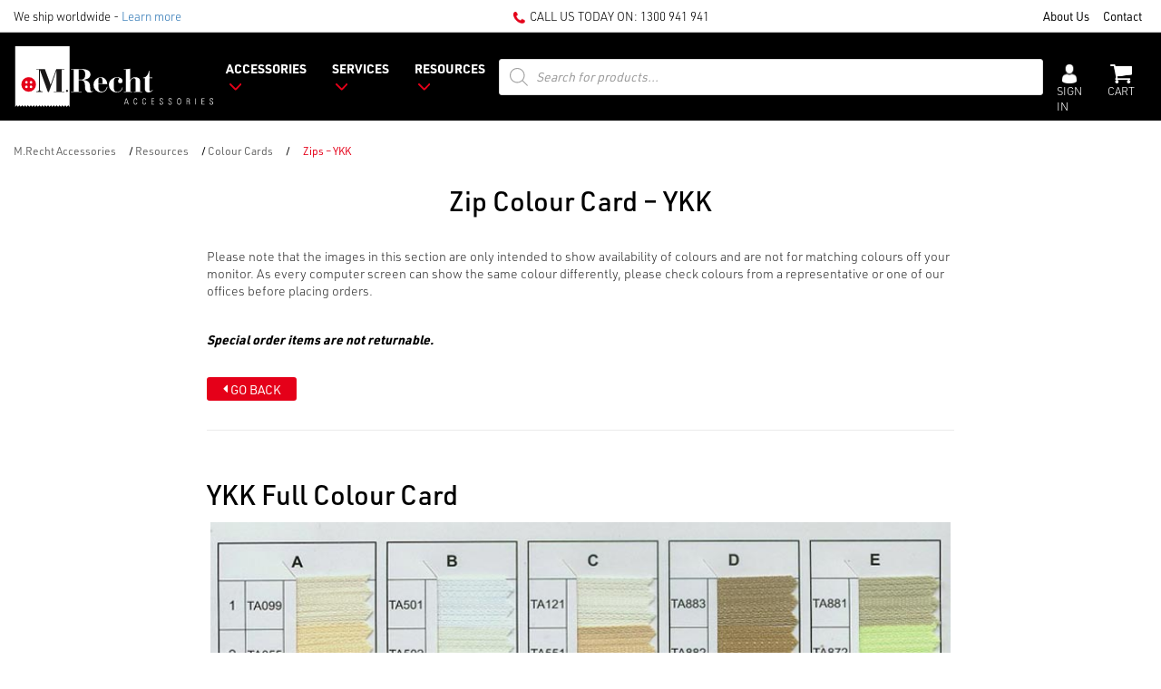

--- FILE ---
content_type: text/html; charset=UTF-8
request_url: https://mrecht.com.au/resources/colour-cards/zips-ykk/
body_size: 48428
content:
<!DOCTYPE html>
<!--[if IE 7]>
<html class="ie ie7" lang="en-AU">
<![endif]-->
<!--[if IE 8]>
<html class="ie ie8" lang="en-AU">
<![endif]-->
<!--[if !(IE 7) & !(IE 8)]><!-->
<html lang="en-AU">
<!--<![endif]-->

<head>
	<meta charset="iso8859-15"/>
	<meta name="viewport" content="width=device-width"/>
	<meta name="keywords" content="accessories, recht, clothing, service, ideas, fashion, company, michael, industry, today, continually, again, requirements, quickly, manufacturers">
	<meta name="description" content="M. Recht Accessories is a supplier, distributor and wholesaler of fashion trims including buttons, zips, elastic, shoulder pads, pattern paper, linings, interlinings, sewing threads, fasteners, sliders, buckles, studs, cords, braids, tapes, ribbons, embroidery backings, bags, bias bindings, bikini clips, bra rings &amp; slides, buckles, calico, chalk, chest canvas, clothes racks, cords, cord ends, cord locks, dart markers, d rings, dummies, eyelets, fashion rulers, fasteners, fusings, hangers, hanging tape, hook &amp; eye tape, hooks &amp; eyes, jean buttons, jiffy steamers, kilt pins, labels, paper, pattern hooks, pattern notchers, pattern racks, pins, piping, pocketing, polyeter taffeta, polypropalene tape, ric rac, rigilene, rivets &amp; burrs, rotary cutters, rubber elastic, russia braid, rulers, safety pins, scissors, shirring elastic, shirt clips, shirting, shoulder tape, size dividers, sleeve roll, slide adjusters, snap fasterners, snappy tape, stain cleaning fluid, stanley knives, staplers, stud machines, tack buttons, tag guns, tags, tape measures,thermoplastic components, thread clippers, toggles, touch tape, tracing wheels, trolleys, trouser clips trouser guards, tweezers, unpickers, wadding, webbing tapes and weights to the clothing industry all over Australia, New Zealand and Fiji. We have offices in Melbourne, Sydney, Brisbane, Adelaide, Perth, Fiji and Auckland.">
	<meta name="author" content="M. Recht Accessories">
	<title>
		Zips - YKK	</title><style id="wphb-used-css-page-247">@charset "UTF-8";img:is([sizes=auto i],[sizes^="auto," i]){contain-intrinsic-size:3000px 1500px}.wp-block-button__link{box-sizing:border-box;cursor:pointer;text-align:center;word-break:break-word;display:inline-block}:root :where(.wp-block-button .wp-block-button__link.is-style-outline),:root :where(.wp-block-button.is-style-outline > .wp-block-button__link){border:2px solid;padding:.667em 1.333em}:root :where(.wp-block-button .wp-block-button__link.is-style-outline:not(.has-text-color)),:root :where(.wp-block-button.is-style-outline > .wp-block-button__link:not(.has-text-color)){color:currentColor}:root :where(.wp-block-button .wp-block-button__link.is-style-outline:not(.has-background)),:root :where(.wp-block-button.is-style-outline > .wp-block-button__link:not(.has-background)){background-color:initial;background-image:none}.wp-block-columns{box-sizing:border-box;display:flex;flex-wrap:wrap!important;align-items:normal!important}@media (width >= 782px){.wp-block-columns{flex-wrap:nowrap!important}}:root :where(.wp-block-cover h1:not(.has-text-color)),:root :where(.wp-block-cover h2:not(.has-text-color)),:root :where(.wp-block-cover h3:not(.has-text-color)),:root :where(.wp-block-cover h4:not(.has-text-color)),:root :where(.wp-block-cover h5:not(.has-text-color)),:root :where(.wp-block-cover h6:not(.has-text-color)),:root :where(.wp-block-cover p:not(.has-text-color)){color:inherit}.wp-block-image a{display:inline-block}.wp-block-image img{box-sizing:border-box;vertical-align:bottom;max-width:100%;height:auto}@media (prefers-reduced-motion:no-preference){.wp-block-image img.hide{visibility:hidden}.wp-block-image img.show{animation:.4s show-content-image}}.wp-block-image[style*=border-radius] img,.wp-block-image[style*=border-radius]>a{border-radius:inherit}.wp-block-image :where(figcaption){margin-top:.5em;margin-bottom:1em}:root :where(.wp-block-image.is-style-rounded img,.wp-block-image .is-style-rounded img){border-radius:9999px}.wp-block-image figure{margin:0}@keyframes show-content-image{0%{visibility:hidden}99%{visibility:hidden}to{visibility:visible}}@keyframes turn-off-visibility{0%{opacity:1;visibility:visible}99%{opacity:0;visibility:visible}to{opacity:0;visibility:hidden}}@keyframes lightbox-zoom-out{0%{visibility:visible;transform:translate(-50%,-50%) scale(1)}99%{visibility:visible}to{transform:translate(calc((-100vw + var(--wp--lightbox-scrollbar-width))/ 2 + var(--wp--lightbox-initial-left-position)),calc(-50vh + var(--wp--lightbox-initial-top-position))) scale(var(--wp--lightbox-scale));visibility:hidden}}:root :where(.wp-block-latest-posts.is-grid){padding:0}:root :where(.wp-block-latest-posts.wp-block-latest-posts__list){padding-left:0}ul{box-sizing:border-box}:root :where(.wp-block-list.has-background){padding:1.25em 2.375em}:root :where(p.has-background){padding:1.25em 2.375em}:where(p.has-text-color:not(.has-link-color)) a{color:inherit}:where(.wp-block-post-comments-form) input:not([type=submit]){border:1px solid #949494;font-family:inherit;font-size:1em}:where(.wp-block-post-comments-form) input:where(:not([type=submit]):not([type=checkbox])){padding:calc(.667em + 2px)}.wp-block-pullquote{box-sizing:border-box;overflow-wrap:break-word;text-align:center;margin:0 0 1em;padding:4em 0}.wp-block-pullquote p{color:inherit}.wp-block-pullquote p{margin-top:0}.wp-block-pullquote p:last-child{margin-bottom:0}.wp-block-pullquote footer{position:relative}.wp-block-post-template{max-width:100%;margin-top:0;margin-bottom:0;padding:0;list-style:none}:root :where(.wp-block-separator.is-style-dots){text-align:center;height:auto;line-height:1}:root :where(.wp-block-separator.is-style-dots):before{color:currentColor;content:"···";letter-spacing:2em;padding-left:2em;font-family:serif;font-size:1.5em}:root :where(.wp-block-site-logo.is-style-rounded){border-radius:9999px}:root :where(.wp-block-social-links .wp-social-link a){padding:.25em}:root :where(.wp-block-social-links.is-style-logos-only .wp-social-link a){padding:0}:root :where(.wp-block-social-links.is-style-pill-shape .wp-social-link a){padding-left:.66667em;padding-right:.66667em}:root :where(.wp-block-tag-cloud.is-style-outline){flex-wrap:wrap;gap:1ch;display:flex}:root :where(.wp-block-tag-cloud.is-style-outline a){border:1px solid;margin-right:0;padding:1ch 2ch;font-size:unset!important;text-decoration:none!important}:root :where(.wp-block-table-of-contents){box-sizing:border-box}:root{}:root .has-midnight-gradient-background{background:linear-gradient(135deg,#020381,#2874fc)}.screen-reader-text{clip:rect(1px,1px,1px,1px);clip-path:inset(50%);border:0;width:1px;height:1px;margin:-1px;padding:0;position:absolute;overflow:hidden;word-wrap:normal!important}.screen-reader-text:focus{clip-path:none;color:#444;z-index:100000;background-color:#ddd;width:auto;height:auto;padding:15px 23px 14px;font-size:1em;line-height:normal;text-decoration:none;display:block;top:5px;left:5px;clip:auto!important}html :where(.has-border-color){border-style:solid}html :where([style*=border-top-color]){border-top-style:solid}html :where([style*=border-right-color]){border-right-style:solid}html :where([style*=border-bottom-color]){border-bottom-style:solid}html :where([style*=border-left-color]){border-left-style:solid}html :where([style*=border-width]){border-style:solid}html :where([style*=border-top-width]){border-top-style:solid}html :where([style*=border-right-width]){border-right-style:solid}html :where([style*=border-bottom-width]){border-bottom-style:solid}html :where([style*=border-left-width]){border-left-style:solid}html :where(img[class*=wp-image-]){max-width:100%;height:auto}html :where(.is-position-sticky){}@media screen and (width <= 600px){html :where(.is-position-sticky){}}.wp-block-pdfemb-pdf-embedder-viewer{max-width:none}/*! This file is auto-generated */.wp-block-button__link{color:#fff;background-color:#32373c;border-radius:9999px;box-shadow:none;text-decoration:none;padding:calc(.667em + 2px) calc(1.333em + 2px);font-size:1.125em}.wp-block-file__button{background:#32373c;color:#fff;text-decoration:none}:root{--wp--preset--color--black:#000000;--wp--preset--color--cyan-bluish-gray:#abb8c3;--wp--preset--color--white:#ffffff;--wp--preset--color--pale-pink:#f78da7;--wp--preset--color--vivid-red:#cf2e2e;--wp--preset--color--luminous-vivid-orange:#ff6900;--wp--preset--color--luminous-vivid-amber:#fcb900;--wp--preset--color--light-green-cyan:#7bdcb5;--wp--preset--color--vivid-green-cyan:#00d084;--wp--preset--color--pale-cyan-blue:#8ed1fc;--wp--preset--color--vivid-cyan-blue:#0693e3;--wp--preset--color--vivid-purple:#9b51e0;--wp--preset--gradient--vivid-cyan-blue-to-vivid-purple:linear-gradient(135deg,rgba(6,147,227,1) 0%,rgb(155,81,224) 100%);--wp--preset--gradient--light-green-cyan-to-vivid-green-cyan:linear-gradient(135deg,rgb(122,220,180) 0%,rgb(0,208,130) 100%);--wp--preset--gradient--luminous-vivid-amber-to-luminous-vivid-orange:linear-gradient(135deg,rgba(252,185,0,1) 0%,rgba(255,105,0,1) 100%);--wp--preset--gradient--luminous-vivid-orange-to-vivid-red:linear-gradient(135deg,rgba(255,105,0,1) 0%,rgb(207,46,46) 100%);--wp--preset--gradient--very-light-gray-to-cyan-bluish-gray:linear-gradient(135deg,rgb(238,238,238) 0%,rgb(169,184,195) 100%);--wp--preset--gradient--cool-to-warm-spectrum:linear-gradient(135deg,rgb(74,234,220) 0%,rgb(151,120,209) 20%,rgb(207,42,186) 40%,rgb(238,44,130) 60%,rgb(251,105,98) 80%,rgb(254,248,76) 100%);--wp--preset--gradient--blush-light-purple:linear-gradient(135deg,rgb(255,206,236) 0%,rgb(152,150,240) 100%);--wp--preset--gradient--blush-bordeaux:linear-gradient(135deg,rgb(254,205,165) 0%,rgb(254,45,45) 50%,rgb(107,0,62) 100%);--wp--preset--gradient--luminous-dusk:linear-gradient(135deg,rgb(255,203,112) 0%,rgb(199,81,192) 50%,rgb(65,88,208) 100%);--wp--preset--gradient--pale-ocean:linear-gradient(135deg,rgb(255,245,203) 0%,rgb(182,227,212) 50%,rgb(51,167,181) 100%);--wp--preset--gradient--electric-grass:linear-gradient(135deg,rgb(202,248,128) 0%,rgb(113,206,126) 100%);--wp--preset--gradient--midnight:linear-gradient(135deg,rgb(2,3,129) 0%,rgb(40,116,252) 100%);--wp--preset--font-size--small:13px;--wp--preset--font-size--medium:20px;--wp--preset--font-size--large:36px;--wp--preset--font-size--x-large:42px}body .is-layout-flex{display:flex}.is-layout-flex{flex-wrap:wrap;align-items:center}.is-layout-flex>:is(*,div){margin:0}body .is-layout-grid{display:grid}.is-layout-grid>:is(*,div){margin:0}.has-black-color{color:var(--wp--preset--color--black)!important}.has-cyan-bluish-gray-color{color:var(--wp--preset--color--cyan-bluish-gray)!important}.has-white-color{color:var(--wp--preset--color--white)!important}.has-pale-pink-color{color:var(--wp--preset--color--pale-pink)!important}.has-vivid-red-color{color:var(--wp--preset--color--vivid-red)!important}.has-luminous-vivid-orange-color{color:var(--wp--preset--color--luminous-vivid-orange)!important}.has-luminous-vivid-amber-color{color:var(--wp--preset--color--luminous-vivid-amber)!important}.has-light-green-cyan-color{color:var(--wp--preset--color--light-green-cyan)!important}.has-vivid-green-cyan-color{color:var(--wp--preset--color--vivid-green-cyan)!important}.has-pale-cyan-blue-color{color:var(--wp--preset--color--pale-cyan-blue)!important}.has-vivid-cyan-blue-color{color:var(--wp--preset--color--vivid-cyan-blue)!important}.has-vivid-purple-color{color:var(--wp--preset--color--vivid-purple)!important}.has-black-background-color{background-color:var(--wp--preset--color--black)!important}.has-cyan-bluish-gray-background-color{background-color:var(--wp--preset--color--cyan-bluish-gray)!important}.has-white-background-color{background-color:var(--wp--preset--color--white)!important}.has-pale-pink-background-color{background-color:var(--wp--preset--color--pale-pink)!important}.has-vivid-red-background-color{background-color:var(--wp--preset--color--vivid-red)!important}.has-luminous-vivid-orange-background-color{background-color:var(--wp--preset--color--luminous-vivid-orange)!important}.has-luminous-vivid-amber-background-color{background-color:var(--wp--preset--color--luminous-vivid-amber)!important}.has-light-green-cyan-background-color{background-color:var(--wp--preset--color--light-green-cyan)!important}.has-vivid-green-cyan-background-color{background-color:var(--wp--preset--color--vivid-green-cyan)!important}.has-pale-cyan-blue-background-color{background-color:var(--wp--preset--color--pale-cyan-blue)!important}.has-vivid-cyan-blue-background-color{background-color:var(--wp--preset--color--vivid-cyan-blue)!important}.has-vivid-purple-background-color{background-color:var(--wp--preset--color--vivid-purple)!important}.has-black-border-color{border-color:var(--wp--preset--color--black)!important}.has-cyan-bluish-gray-border-color{border-color:var(--wp--preset--color--cyan-bluish-gray)!important}.has-white-border-color{border-color:var(--wp--preset--color--white)!important}.has-pale-pink-border-color{border-color:var(--wp--preset--color--pale-pink)!important}.has-vivid-red-border-color{border-color:var(--wp--preset--color--vivid-red)!important}.has-luminous-vivid-orange-border-color{border-color:var(--wp--preset--color--luminous-vivid-orange)!important}.has-luminous-vivid-amber-border-color{border-color:var(--wp--preset--color--luminous-vivid-amber)!important}.has-light-green-cyan-border-color{border-color:var(--wp--preset--color--light-green-cyan)!important}.has-vivid-green-cyan-border-color{border-color:var(--wp--preset--color--vivid-green-cyan)!important}.has-pale-cyan-blue-border-color{border-color:var(--wp--preset--color--pale-cyan-blue)!important}.has-vivid-cyan-blue-border-color{border-color:var(--wp--preset--color--vivid-cyan-blue)!important}.has-vivid-purple-border-color{border-color:var(--wp--preset--color--vivid-purple)!important}.has-vivid-cyan-blue-to-vivid-purple-gradient-background{background:var(--wp--preset--gradient--vivid-cyan-blue-to-vivid-purple)!important}.has-light-green-cyan-to-vivid-green-cyan-gradient-background{background:var(--wp--preset--gradient--light-green-cyan-to-vivid-green-cyan)!important}.has-luminous-vivid-amber-to-luminous-vivid-orange-gradient-background{background:var(--wp--preset--gradient--luminous-vivid-amber-to-luminous-vivid-orange)!important}.has-luminous-vivid-orange-to-vivid-red-gradient-background{background:var(--wp--preset--gradient--luminous-vivid-orange-to-vivid-red)!important}.has-very-light-gray-to-cyan-bluish-gray-gradient-background{background:var(--wp--preset--gradient--very-light-gray-to-cyan-bluish-gray)!important}.has-cool-to-warm-spectrum-gradient-background{background:var(--wp--preset--gradient--cool-to-warm-spectrum)!important}.has-blush-light-purple-gradient-background{background:var(--wp--preset--gradient--blush-light-purple)!important}.has-blush-bordeaux-gradient-background{background:var(--wp--preset--gradient--blush-bordeaux)!important}.has-luminous-dusk-gradient-background{background:var(--wp--preset--gradient--luminous-dusk)!important}.has-pale-ocean-gradient-background{background:var(--wp--preset--gradient--pale-ocean)!important}.has-electric-grass-gradient-background{background:var(--wp--preset--gradient--electric-grass)!important}.has-midnight-gradient-background{background:var(--wp--preset--gradient--midnight)!important}.has-small-font-size{font-size:var(--wp--preset--font-size--small)!important}.has-medium-font-size{font-size:var(--wp--preset--font-size--medium)!important}.has-large-font-size{font-size:var(--wp--preset--font-size--large)!important}.has-x-large-font-size{font-size:var(--wp--preset--font-size--x-large)!important}:root :where(.wp-block-pullquote){font-size:1.5em;line-height:1.6}:root{--wc-red:#a00}.woocommerce img{height:auto;max-width:100%}.woocommerce #content div.product div.images,.woocommerce div.product div.images{float:left;width:48%}.woocommerce ul.products{clear:both}.woocommerce ul.products::after,.woocommerce ul.products::before{content:" ";display:table}.woocommerce ul.products::after{clear:both}.woocommerce ul.products li.product{float:left;margin:0 3.8% 2.992em 0;padding:0;position:relative;width:22.05%;margin-left:0}.woocommerce form .form-row::after,.woocommerce form .form-row::before{content:" ";display:table}.woocommerce form .form-row::after{clear:both}.woocommerce form .form-row label{display:block}:root{--wc-red:#a00}.woocommerce #content div.product div.images,.woocommerce div.product div.images{float:none;width:100%}:root{--wc-red:#a00}@keyframes spin{100%{transform:rotate(360deg)}}@font-face{font-display: swap;font-family:WooCommerce;src:url("https://mrecht.com.au/wp-content/plugins/woocommerce/assets/fonts/WooCommerce.woff2") format("woff2"),url("https://mrecht.com.au/wp-content/plugins/woocommerce/assets/fonts/WooCommerce.woff") format("woff"),url("https://mrecht.com.au/wp-content/plugins/woocommerce/assets/fonts/WooCommerce.ttf") format("truetype");font-weight:400;font-style:normal}.woocommerce-store-notice,p.demo_store{text-align:center;color:#fff;z-index:99998;background-color:#7f54b3;width:100%;margin:0;padding:1em 0;font-size:1em;display:none;position:absolute;top:0;left:0;right:0;box-shadow:0 1px 1em #0003}.woocommerce-store-notice a,p.demo_store a{color:#fff;text-decoration:underline}.screen-reader-text{clip:rect(1px,1px,1px,1px);width:1px;height:1px;overflow:hidden;word-wrap:normal!important;position:absolute!important}.clear{clear:both}.woocommerce div.product{margin-bottom:0;position:relative}.woocommerce div.product div.images{margin-bottom:2em}.woocommerce div.product div.images img{box-shadow:none;width:100%;height:auto;display:block}.woocommerce div.product div.images.woocommerce-product-gallery{position:relative}.woocommerce div.product p.cart{margin-bottom:2em}.woocommerce div.product p.cart:after,.woocommerce div.product p.cart:before{content:" ";display:table}.woocommerce div.product p.cart:after{clear:both}.woocommerce div.product form.cart{margin-bottom:2em}.woocommerce div.product form.cart:after,.woocommerce div.product form.cart:before{content:" ";display:table}.woocommerce div.product form.cart:after{clear:both}.woocommerce div.product form.cart .button{vertical-align:middle;float:left}.woocommerce .products ul,.woocommerce ul.products{clear:both;margin:0 0 1em;padding:0;list-style:none}.woocommerce .products ul:after,.woocommerce .products ul:before,.woocommerce ul.products:after,.woocommerce ul.products:before{content:" ";display:table}.woocommerce .products ul:after,.woocommerce ul.products:after{clear:both}.woocommerce .products ul li,.woocommerce ul.products li{list-style:none}.woocommerce ul.products li.product a{text-decoration:none}.woocommerce ul.products li.product a img{box-shadow:none;width:100%;height:auto;margin:0 0 1em;display:block}.woocommerce ul.products li.product strong{display:block}.woocommerce ul.products li.product .button{margin-top:1em;display:inline-block}.woocommerce .cart .button,.woocommerce .cart input.button{float:none}.woocommerce form .form-row{margin:0 0 6px;padding:3px}.woocommerce form .form-row [placeholder]:focus::-webkit-input-placeholder{opacity:0;-webkit-transition:opacity .5s .5s;transition:opacity .5s .5s}.woocommerce form .form-row label{line-height:2}.woocommerce form .form-row label.hidden{visibility:hidden}.woocommerce form .form-row label.inline{display:inline}.woocommerce form .form-row .required{color:var(--wc-red);visibility:hidden;font-weight:700;text-decoration:none;border:0!important}.woocommerce form .form-row ::-webkit-input-placeholder{line-height:normal}.woocommerce form .form-row :-moz-placeholder{line-height:normal}.woocommerce form .form-row :-ms-input-placeholder{line-height:normal}.woocommerce:where(body:not(.woocommerce-block-theme-has-button-styles)) a.button,.woocommerce:where(body:not(.woocommerce-block-theme-has-button-styles)) button.button,.woocommerce:where(body:not(.woocommerce-block-theme-has-button-styles)) input.button,:where(body:not(.woocommerce-block-theme-has-button-styles)):where() .woocommerce a.button,:where(body:not(.woocommerce-block-theme-has-button-styles)):where() .woocommerce button.button,:where(body:not(.woocommerce-block-theme-has-button-styles)):where() .woocommerce input.button{cursor:pointer;color:#515151;box-shadow:none;text-shadow:none;background-color:#e9e6ed;background-image:none;border:0;border-radius:3px;margin:0;padding:.618em 1em;font-size:100%;font-weight:700;line-height:1;text-decoration:none;display:inline-block;position:relative;left:auto;overflow:visible}.woocommerce:where(body:not(.woocommerce-block-theme-has-button-styles)) a.button:hover,.woocommerce:where(body:not(.woocommerce-block-theme-has-button-styles)) button.button:hover,.woocommerce:where(body:not(.woocommerce-block-theme-has-button-styles)) input.button:hover,:where(body:not(.woocommerce-block-theme-has-button-styles)):where() .woocommerce a.button:hover,:where(body:not(.woocommerce-block-theme-has-button-styles)):where() .woocommerce button.button:hover,:where(body:not(.woocommerce-block-theme-has-button-styles)):where() .woocommerce input.button:hover{color:#515151;background-color:#dcd7e3;background-image:none;text-decoration:none}.woocommerce:where(body:not(.woocommerce-block-theme-has-button-styles)) a.button.alt,.woocommerce:where(body:not(.woocommerce-block-theme-has-button-styles)) button.button.alt,.woocommerce:where(body:not(.woocommerce-block-theme-has-button-styles)) input.button.alt,:where(body:not(.woocommerce-block-theme-has-button-styles)):where() .woocommerce a.button.alt,:where(body:not(.woocommerce-block-theme-has-button-styles)):where() .woocommerce button.button.alt,:where(body:not(.woocommerce-block-theme-has-button-styles)):where() .woocommerce input.button.alt{color:#fff;-webkit-font-smoothing:antialiased;background-color:#7f54b3}.woocommerce:where(body:not(.woocommerce-block-theme-has-button-styles)) a.button.alt:hover,.woocommerce:where(body:not(.woocommerce-block-theme-has-button-styles)) button.button.alt:hover,.woocommerce:where(body:not(.woocommerce-block-theme-has-button-styles)) input.button.alt:hover,:where(body:not(.woocommerce-block-theme-has-button-styles)):where() .woocommerce a.button.alt:hover,:where(body:not(.woocommerce-block-theme-has-button-styles)):where() .woocommerce button.button.alt:hover,:where(body:not(.woocommerce-block-theme-has-button-styles)):where() .woocommerce input.button.alt:hover{color:#fff;background-color:#7249a4}.woocommerce:where(body:not(.woocommerce-block-theme-has-button-styles)) a.button.alt:disabled,.woocommerce:where(body:not(.woocommerce-block-theme-has-button-styles)) a.button.alt:disabled:hover,.woocommerce:where(body:not(.woocommerce-block-theme-has-button-styles)) button.button.alt:disabled,.woocommerce:where(body:not(.woocommerce-block-theme-has-button-styles)) button.button.alt:disabled:hover,.woocommerce:where(body:not(.woocommerce-block-theme-has-button-styles)) input.button.alt:disabled,.woocommerce:where(body:not(.woocommerce-block-theme-has-button-styles)) input.button.alt:disabled:hover,:where(body:not(.woocommerce-block-theme-has-button-styles)):where() .woocommerce a.button.alt:disabled,:where(body:not(.woocommerce-block-theme-has-button-styles)):where() .woocommerce a.button.alt:disabled:hover,:where(body:not(.woocommerce-block-theme-has-button-styles)):where() .woocommerce button.button.alt:disabled,:where(body:not(.woocommerce-block-theme-has-button-styles)):where() .woocommerce button.button.alt:disabled:hover,:where(body:not(.woocommerce-block-theme-has-button-styles)):where() .woocommerce input.button.alt:disabled,:where(body:not(.woocommerce-block-theme-has-button-styles)):where() .woocommerce input.button.alt:disabled:hover{color:#fff;background-color:#7f54b3}.woocommerce:where(body:not(.woocommerce-block-theme-has-button-styles)) a.button:disabled,.woocommerce:where(body:not(.woocommerce-block-theme-has-button-styles)) button.button:disabled,.woocommerce:where(body:not(.woocommerce-block-theme-has-button-styles)) input.button:disabled,:where(body:not(.woocommerce-block-theme-has-button-styles)):where() .woocommerce a.button:disabled,:where(body:not(.woocommerce-block-theme-has-button-styles)):where() .woocommerce button.button:disabled,:where(body:not(.woocommerce-block-theme-has-button-styles)):where() .woocommerce input.button:disabled{color:inherit;cursor:not-allowed;opacity:.5;padding:.618em 1em}.woocommerce:where(body:not(.woocommerce-block-theme-has-button-styles)) a.button:disabled:hover,.woocommerce:where(body:not(.woocommerce-block-theme-has-button-styles)) button.button:disabled:hover,.woocommerce:where(body:not(.woocommerce-block-theme-has-button-styles)) input.button:disabled:hover,:where(body:not(.woocommerce-block-theme-has-button-styles)):where() .woocommerce a.button:disabled:hover,:where(body:not(.woocommerce-block-theme-has-button-styles)):where() .woocommerce button.button:disabled:hover,:where(body:not(.woocommerce-block-theme-has-button-styles)):where() .woocommerce input.button:disabled:hover{color:inherit;background-color:#e9e6ed}.woocommerce form .form-row .required{visibility:visible}.dgwt-wcas-search-wrapp{position:relative;line-height:100%;display:block;color:#444;min-width:230px;width:100%;text-align:left;margin:0 auto;-webkit-box-sizing:border-box;-moz-box-sizing:border-box;box-sizing:border-box}.dgwt-wcas-search-wrapp *{-webkit-box-sizing:border-box;-moz-box-sizing:border-box;box-sizing:border-box}.dgwt-wcas-search-form{margin:0;padding:0;width:100%}input[type=search].dgwt-wcas-search-input{-webkit-transition:none;-moz-transition:none;-ms-transition:none;-o-transition:none;transition:none;-webkit-box-shadow:none;box-shadow:none;margin:0;-webkit-appearance:textfield;text-align:left}[type=search].dgwt-wcas-search-input::-ms-clear{display:none}[type=search].dgwt-wcas-search-input::-webkit-search-decoration{-webkit-appearance:none}[type=search].dgwt-wcas-search-input::-webkit-search-cancel-button{display:none}.dgwt-wcas-ico-magnifier{bottom:0;left:0;margin:auto;position:absolute;right:0;top:0;height:65%;display:block}.dgwt-wcas-preloader{height:100%;position:absolute;right:0;top:0;width:40px;z-index:-1;background-repeat:no-repeat;background-position:right 15px center;background-size:auto 44%}.dgwt-wcas-voice-search{position:absolute;right:0;top:0;height:100%;width:40px;z-index:1;opacity:.5;cursor:pointer;align-items:center;justify-content:center;display:none;-webkit-transition:160ms ease-in-out;-moz-transition:160ms ease-in-out;-ms-transition:160ms ease-in-out;-o-transition:160ms ease-in-out;transition:160ms ease-in-out}.dgwt-wcas-voice-search:hover{opacity:.3}.dgwt-wcas-voice-search path{fill:#444}.dgwt-wcas-loader-circular{height:24px;width:24px;-webkit-animation:2s linear infinite rotate;-moz-animation:2s linear infinite rotate;animation:2s linear infinite rotate}.dgwt-wcas-loader-circular-path{fill:transparent;stroke-linecap:round;stroke-width:4px;stroke-dasharray:1,200;stroke-dashoffset:0;-webkit-transform-origin:50% 50%;-moz-transform-origin:50% 50%;-ms-transform-origin:50% 50%;transform-origin:50% 50%;-webkit-animation:1s ease-in-out infinite dash;-moz-animation:1s ease-in-out infinite dash;animation:1s ease-in-out infinite dash;stroke:#ddd}@-webkit-keyframes rotate{100%{-webkit-transform:rotate(360deg);transform:rotate(360deg)}}@-moz-keyframes rotate{100%{-moz-transform:rotate(360deg);transform:rotate(360deg)}}@keyframes rotate{100%{-webkit-transform:rotate(360deg);-moz-transform:rotate(360deg);transform:rotate(360deg)}}@-webkit-keyframes dash{0%{stroke-dasharray:1,200;stroke-dashoffset:0}50%{stroke-dasharray:89,200;stroke-dashoffset:-35px}100%{stroke-dasharray:89,200;stroke-dashoffset:-124px}}@-moz-keyframes dash{0%{stroke-dasharray:1,200;stroke-dashoffset:0}50%{stroke-dasharray:89,200;stroke-dashoffset:-35px}100%{stroke-dasharray:89,200;stroke-dashoffset:-124px}}@keyframes dash{0%{stroke-dasharray:1,200;stroke-dashoffset:0}50%{stroke-dasharray:89,200;stroke-dashoffset:-35px}100%{stroke-dasharray:89,200;stroke-dashoffset:-124px}}.screen-reader-text{clip:rect(1px,1px,1px,1px);height:1px;overflow:hidden;position:absolute!important;width:1px}.dgwt-wcas-sf-wrapp:after,.dgwt-wcas-sf-wrapp:before{content:"";display:table}.dgwt-wcas-sf-wrapp:after{clear:both}.dgwt-wcas-sf-wrapp{zoom:1;width:100%;max-width:100vw;margin:0;position:relative;background:0 0}.dgwt-wcas-sf-wrapp input[type=search].dgwt-wcas-search-input{width:100%;height:40px;font-size:14px;line-height:100%;padding:10px 15px;margin:0;background:#fff;border:1px solid #ddd;border-radius:3px;-webkit-border-radius:3px;-webkit-appearance:none;box-sizing:border-box}.dgwt-wcas-sf-wrapp input[type=search].dgwt-wcas-search-input:focus{outline:0;background:#fff;box-shadow:0 0 9px 1px rgba(0,0,0,.06);-webkit-transition:150ms ease-in;-moz-transition:150ms ease-in;-ms-transition:150ms ease-in;-o-transition:150ms ease-in;transition:150ms ease-in}.dgwt-wcas-sf-wrapp input[type=search].dgwt-wcas-search-input::placeholder{color:#999;font-weight:400;font-style:italic;line-height:normal}.dgwt-wcas-sf-wrapp input[type=search].dgwt-wcas-search-input::-webkit-input-placeholder{color:#999;font-weight:400;font-style:italic;line-height:normal}.dgwt-wcas-sf-wrapp input[type=search].dgwt-wcas-search-input:-moz-placeholder{color:#999;font-weight:400;font-style:italic;line-height:normal}.dgwt-wcas-sf-wrapp input[type=search].dgwt-wcas-search-input::-moz-placeholder{color:#999;font-weight:400;font-style:italic;line-height:normal}.dgwt-wcas-sf-wrapp input[type=search].dgwt-wcas-search-input:-ms-input-placeholder{color:#999;font-weight:400;font-style:italic;line-height:normal}.dgwt-wcas-ico-magnifier,.dgwt-wcas-ico-magnifier-handler{max-width:20px}.dgwt-wcas-no-submit .dgwt-wcas-ico-magnifier{height:50%;margin:auto;max-height:20px;width:100%;max-width:20px;left:12px;right:auto;opacity:.5;fill:#444}.dgwt-wcas-no-submit .dgwt-wcas-sf-wrapp input[type=search].dgwt-wcas-search-input{padding:10px 15px 10px 40px}.dgwt-wcas-ico-magnifier-handler{margin-bottom:-.2em;width:100%}/*!
 * WPBakery Page Builder v6.0.0 (https://wpbakery.com)
 * Copyright 2011-2022 Michael M, WPBakery
 * License: Commercial. More details: http://go.wpbakery.com/licensing
 */.vc_row:after,.vc_row:before{content:" ";display:table}.vc_row:after{clear:both}.vc_column_container{width:100%}.vc_row{margin-left:-15px;margin-right:-15px}.vc_col-sm-2,.vc_col-sm-8{position:relative;min-height:1px;padding-left:15px;padding-right:15px;-webkit-box-sizing:border-box;-moz-box-sizing:border-box;box-sizing:border-box}@media (min-width:768px){.vc_col-sm-2,.vc_col-sm-8{float:left}.vc_col-sm-8{width:66.66666667%}.vc_col-sm-2{width:16.66666667%}}.vc_clearfix:after,.vc_clearfix:before{content:" ";display:table}.vc_clearfix:after{clear:both}.vc_clearfix:after,.vc_clearfix:before{content:" ";display:table}.vc_clearfix:after{clear:both}i.icon{display:inline-block;width:16px;height:16px;line-height:16px;vertical-align:text-top;margin-left:5px}#content .wpb_text_column :last-child,#content .wpb_text_column p:last-child,.wpb_text_column :last-child,.wpb_text_column p:last-child{margin-bottom:0}.wpb_content_element{margin-bottom:35px}.vc_column-inner::after,.vc_column-inner::before{content:" ";display:table}.vc_column-inner::after{clear:both}.vc_column_container{padding-left:0;padding-right:0}.vc_column_container>.vc_column-inner{box-sizing:border-box;padding-left:15px;padding-right:15px;width:100%}#content .wpb_gallery_slides ul.slides,.content .wpb_gallery_slides ul.slides,.wpb_content_element .wpb_gallery_slides ul li,.wpb_gallery_slides ul.slides,body .wpb_gallery_slides ul li{list-style:none;padding:0;background-image:none;margin:0}.vc_separator{display:-webkit-box;display:-webkit-flex;display:-ms-flexbox;display:flex;-webkit-box-orient:horizontal;-webkit-box-direction:normal;-webkit-flex-direction:row;-ms-flex-direction:row;flex-direction:row;-webkit-flex-wrap:nowrap;-ms-flex-wrap:nowrap;flex-wrap:nowrap;-webkit-box-align:center;-webkit-align-items:center;-ms-flex-align:center;align-items:center}.vc_separator h4{line-height:1em;font-size:100%;margin:0;word-wrap:break-word;-webkit-box-flex:0;-webkit-flex:0 1 auto;-ms-flex:0 1 auto;flex:0 1 auto}.vc_separator h4 .normal{font-size:12px;font-weight:400}.vc_separator .vc_sep_holder{height:1px;position:relative;-webkit-box-flex:1;-webkit-flex:1 1 auto;-ms-flex:1 1 auto;flex:1 1 auto;min-width:10%}.vc_separator .vc_sep_holder .vc_sep_line{height:1px;border-top:1px solid #ebebeb;display:block;position:relative;top:1px;width:100%}.vc_separator.vc_separator_align_center h4{padding:0 .8em}.vc_separator.vc_separator_no_text:not(.vc_sep_shadow) .vc_sep_holder_l{width:100%}.vc_separator.vc_separator_no_text:not(.vc_sep_shadow) .vc_sep_holder_r{display:none}.vc_separator.vc_sep_color_grey .vc_sep_line{border-color:#ebebeb}.vc_sep_width_100{width:100%}.vc_sep_pos_align_center{margin-left:auto;margin-right:auto}.wpb_animate_when_almost_visible{opacity:0}.wpb_animate_when_almost_visible:not(.wpb_start_animation){-webkit-animation:none;-o-animation:none;animation:none}body{font-family:urw-din,sans-serif!important;background-color:#fff;color:#000!important}html{background-color:#fff}#main{overflow:hidden}p{color:#868585;font-weight:300}.navbar-brand{height:80px!important;padding:10px 10px}.top ul.desktop_nav ul{padding-top:40px}ul.desktop_nav a{text-decoration:none}ul.desktop_nav li:hover>ul{display:block}ul.desktop_nav ul{display:none;margin:0;padding:0;width:185px;position:absolute;top:50px;left:0;-webkit-box-shadow:0 1px 3px rgba(0,0,0,.3);box-shadow:0 1px 3px rgba(0,0,0,.3);list-style:none}ul.desktop_nav ul>li>a{border:solid 1px #b4b4b4;opacity:.9;background-color:#ddd;position:relative;display:block;padding:10px 15px;color:#000}ul.desktop_nav ul>li>a:hover{color:#fff;background-color:#000}ul.desktop_nav ul>li.current_page_item>a{color:#fff;background-color:#000}ul.desktop_nav ul ul{left:185px;top:0}.search-form{cursor:pointer}.show{display:block!important}#scrollBtn{display:none;position:fixed;bottom:110px;right:30px;z-index:99;border:none;outline:0;background-color:red;color:#fff;cursor:pointer;padding:15px;border-radius:15px;font-size:18px;opacity:.5}#scrollBtn:hover{background-color:#555}#footer{padding:50px 0 42px}#footer a,#footer p{font-weight:200;line-height:25px;margin-bottom:0}#footer a{color:#fff}#footer a:hover{color:#7a5788;text-decoration:none}#footer .content{margin-top:40px}@media (max-width:767px){#footer .content{display:-webkit-box;display:-ms-flexbox;display:flex;-webkit-box-orient:vertical;-webkit-box-direction:normal;-ms-flex-direction:column;flex-direction:column;-webkit-box-align:center;-ms-flex-align:center;align-items:center;padding:0 3em}#footer .content ul{text-align:center}#footer .content p{text-align:center;width:100%}}#footer .logo{width:220px;height:auto;margin-bottom:32px}#footer h4,#footer h6{font-weight:700;color:#7a5788}#footer .contact{display:-webkit-box;display:-ms-flexbox;display:flex;-webkit-box-align:center;-ms-flex-align:center;align-items:center;margin-bottom:20px}#footer .contact .icon{width:35px;display:-webkit-box;display:-ms-flexbox;display:flex;-webkit-box-align:center;-ms-flex-align:center;align-items:center;-webkit-box-pack:center;-ms-flex-pack:center;justify-content:center;margin-right:10px}#footer .contact .icon img{width:50%;height:auto}.mobile{display:none}.desktop{display:block}@media only screen and (max-width:480px){.mobile{display:block}.desktop{display:none}}@media only screen and (max-width:991px){.mobile{display:block}.desktop{display:none}}p{color:#000}#breadcrumbs{color:#000!important;font-size:12px;font-weight:400;margin-top:25px}#breadcrumbs a{text-decoration:none!important;color:#000}#breadcrumbs a:hover{color:#52345b}.my-close{top:0!important}@media (max-width:780px){#breadcrumbs{font-size:1.1em}#breadcrumbs img{height:1em;padding-top:1px;padding-bottom:3px;margin-right:6px}}.slide-out-menu{position:fixed;top:0;left:0;height:100%;width:100%;visibility:hidden;-webkit-transition:visibility 0s .6s;transition:visibility 0s .6s;background-color:rgba(0,0,0,0);z-index:999;-webkit-transition:all .5s ease;transition:all .5s ease}.slide-out-menu--container{height:100vh;width:calc(100% - 7em);max-width:320px;min-width:200px;position:absolute;left:0;background-color:#fff;overflow-y:scroll;overflow-x:hidden;-webkit-overflow-scrolling:touch;transform:translateX(-100%);-webkit-transform:translateX(-100%);-webkit-transition:all .5s ease;transition:all .5s ease}.slide-out-menu--top-bar{display:-webkit-box;display:-ms-flexbox;display:flex;-webkit-box-align:center;-ms-flex-align:center;align-items:center;-webkit-box-pack:justify;-ms-flex-pack:justify;justify-content:space-between;height:80px;width:100%;padding:10px;z-index:2;cursor:pointer;background-color:#52345b;position:sticky;position:-webkit-sticky;top:0}.slide-out-menu--top-bar .menu-login{color:#fff;font-size:16px}.slide-out-menu--top-bar .menu-login a{color:#fff;text-decoration:none!important;font-weight:600}.slide-out-menu--top-bar #menu-close .fa-times{font-size:28px;color:#fff}.slide-out-menu--accounts{position:sticky;position:-webkit-sticky;top:80px;background-color:#fff;padding:10px}.slide-out-menu--accounts a{color:#000;text-decoration:none!important}.slide-out-menu--accounts a:hover{color:#52345b}.slide-out-menu--accounts .accounts-item{text-align:center;padding-top:12px;padding-bottom:12px;background-color:#d7d7d7}.slide-out-menu--accounts .accounts-item-account{margin-right:-10px;border-radius:15px 0 0 15px}.slide-out-menu--accounts .accounts-item-orders{margin-left:-10px;border-radius:0 15px 15px 0}.mobile--search-bar{display:none}.mobile--search-bar .search-form--input{width:100%!important}@media (max-width:991px){.menu #menu-icon{display:block}.menu .desktop-menu{display:none}}@media (max-width:991px){.mobilenav .navbar-nav{float:none!important;margin-top:7.5px}.mobilenav .navbar-nav>li{float:none}.mobilenav .navbar-nav>li>a{padding-top:10px;padding-bottom:10px}}.topbar-wrapper{width:100%;border-bottom:1px solid #bfbfbf}@media (max-width:991px){.topbar-wrapper{display:none}}.topbar{display:-webkit-box;display:-ms-flexbox;display:flex;height:35px;-webkit-box-align:center;-ms-flex-align:center;align-items:center;font-size:11px;-webkit-box-pack:justify;-ms-flex-pack:justify;justify-content:space-between}.topbar .item{display:-webkit-box;display:-ms-flexbox;display:flex;-webkit-box-align:center;-ms-flex-align:center;align-items:center}.topbar .item:not(:last-child){padding-right:10px}.topbar .item:not(:last-child) span{padding-right:10px;border-right:1.5px solid #373435}.topbar .item span{line-height:11px;text-transform:uppercase}.topbar .item i{color:#52345b}.topbar .item a{color:#373435;display:-webkit-box;display:-ms-flexbox;display:flex;-webkit-box-align:center;-ms-flex-align:center;align-items:center}.topbar .item a:hover{color:#52345b;text-decoration:none!important}.topbar .item img{height:18px;width:auto}.mobilenav .navbar-container{position:relative;display:-webkit-box;display:-ms-flexbox;display:flex;-webkit-box-pack:center;-ms-flex-pack:center;justify-content:center;-webkit-box-align:center;-ms-flex-align:center;align-items:center}.mobilenav .navbar-container .mobile-nav{position:absolute;top:24px;left:0}.mobilenav .navbar-container .mobile-icons{position:absolute;top:28px;right:0;display:-webkit-box;display:-ms-flexbox;display:flex;z-index:1000}.mobilenav .navbar-container .icon-container{margin-left:10px}.mobilenav .navbar-container .icon-container img{height:25px;width:auto}@media (max-width:1200px){.topbar .item a{display:block}}.navbar{border-radius:0!important}.navbar-inverse{background-color:#fff!important;border:0!important;margin-bottom:0!important}@media (max-width:767px){.navbar-inverse{margin-bottom:0!important}}.header-top{display:-webkit-box;display:-ms-flexbox;display:flex;-webkit-box-pack:justify;-ms-flex-pack:justify;justify-content:space-between;-webkit-box-align:center;-ms-flex-align:center;align-items:center}.header-top--logo{padding-top:15px;padding-bottom:15px}.header-top--logo img{width:220px;height:auto}.navbar-inverse.mobilenav .navbar-brand{display:-webkit-box;display:-ms-flexbox;display:flex;-webkit-box-align:center;-ms-flex-align:center;align-items:center}.navbar-inverse.mobilenav .navbar-brand img{width:235px;height:auto}@media (max-width:450px){.navbar-inverse.mobilenav .navbar-brand img{width:145px}}.search-form{position:relative;display:-webkit-box;display:-ms-flexbox;display:flex}.search-form--input{padding:7px 7px 7px 18px!important;width:165px!important;border:none;border-radius:5px 0 0 5px;background-color:#e1e1e1}.search-form--input::-webkit-input-placeholder{color:#898989;font-size:11px}.search-form--input:-ms-input-placeholder{color:#898989;font-size:11px}.search-form--input::-ms-input-placeholder{color:#898989;font-size:11px}.search-form--input::placeholder{color:#898989;font-size:11px}.search-form--submit{background-color:#e1e1e1;border-radius:0 5px 5px 0;padding:6px 10px;border:none}.search-form--submit img{height:20px;width:auto}#footer{background-color:#373435}#footer p{color:#fff}#footer ul{list-style:none;padding:0}#footer .footer-extras img{padding-right:8px}.footer-mailchimp{background-color:#52345b;padding:42px 0 30px}.footer-mailchimp input{width:100%!important;height:30px;margin-bottom:12px;color:#fff}.footer-mailchimp input::-webkit-input-placeholder{color:#fff;font-size:11px}.footer-mailchimp input:-ms-input-placeholder{color:#fff;font-size:11px}.footer-mailchimp input::-ms-input-placeholder{color:#fff;font-size:11px}.footer-mailchimp input::placeholder{color:#fff;font-size:11px}@media (max-width:560px){.footer-footer .row{-ms-flex-wrap:wrap;flex-wrap:wrap;-webkit-box-pack:center!important;-ms-flex-pack:center!important;justify-content:center!important}.footer-footer .row .we-accept p{margin-left:16px;margin-right:16px}.footer-footer .row .copyright{margin-top:16px!important}}@media (max-width:380px){.footer-footer .row .we-accept{margin-top:16px}}.woocommerce ul.products li.product a img{width:auto!important;height:200px!important;margin:auto!important}.woocommerce ul.products li.product a p{height:20px!important;overflow:hidden!important;margin:0!important}#main{position:relative;min-height:80vh}.navbar-inverse{background:#000!important}.weka-main-menu{display:flex;margin:0;padding:0}.topbar p{margin:0;font-size:1.2em}.topbar img{height:1em;margin:0 5px}.weka-main-menu .menu-item{margin:0 1em;list-style:none}.weka-main-menu .menu-item a{color:#fff;font-weight:700}.footer-nav.desktop .menu-item:first-child{min-width:238px}@media(max-width:1280px){.footer-nav.desktop .menu-item li{list-style-type:none}.footer-nav.desktop .menu-item:nth-child(3){padding-right:8px}}.search-form--submit{border-radius:5px 0 0 5px;padding:8px 12px}.search-form--input{border-radius:0 5px 5px 0;padding-left:0!important;color:#333;width:255px!important}.search-form--input::placeholder{font-size:1em}.weka-icon-container{height:2em;margin:0 1em}.header-icon{display:flex;flex-flow:column nowrap;justify-content:center;align-items:center}.header-icon p{color:#fff;margin:0;font-size:.9em;text-decoration:none!important;transition:all .3s}.header-icon:hover p{color:red}.sm-icon{height:1.5em!important}.contact-item{display:inline;position:relative}.top-menu a{color:#000;font-size:1.3rem;margin:0 .5em}.contact-dropdown{position:absolute;z-index:9999;top:1.5em;left:0;display:none;background:#fff;padding:1em;width:max-content;border-left:3px solid #e50019}.contact-dropdown li{list-style:none;margin:.5em 0}.contact-dropdown li a{color:#000}.slide-out-menu-2{display:none;position:fixed;height:100vh;overflow-y:auto;width:100vw;background:#fff;z-index:1001;top:0}.slide-out-header{background:#000}.slide-out-header .top-row{display:flex;justify-content:space-between;align-items:center;padding:1em}.slide-out-header .top-row img{height:2em;width:auto}.search-bar{width:100%}.search-bar-form{padding:1em;position:relative}.search-bar-input{width:100%;height:2.5em;padding-left:2.5em;border:none;border-radius:5px}.search-bar-form img{position:absolute;left:1em;top:1.5em;height:1.5em;margin-left:.5em}.slide-out-account{display:grid;grid-template-columns:1fr 1fr}.slide-out-account a{display:flex;justify-content:center;align-items:center;border-bottom:1px solid #ddd;padding:1em;background:#f6f6f6}.slide-out-account a:focus,.slide-out-account a:hover{background:#e9e9e9}.slide-out-account a:first-child{border-right:1px solid #ddd}.slide-out-account a p{margin:0;font-weight:700;font-size:1em}.slide-out-account a img{height:1em;width:auto;padding-right:.3em}.slide-out-list-menu{padding:0!important;margin:0}.slide-out-list-menu li{list-style:none;padding:0}.slide-out-list-menu a{padding:1em;border-bottom:1px solid #ddd;display:block;color:#000;font-weight:800;background:#f6f6f6}.slide-out-list-items{overflow-y:auto;padding-bottom:4em;min-height:100vh}.slide-out-list-items .item{padding-right:1em;border-bottom:1px solid #ddd;display:block;font-weight:800;display:flex;justify-content:space-between}.slide-out-list-items .item.hide{margin-left:1em}.slide-out-list-items .item:hover{background:#ddd}.slide-out-list-items .item a{padding:1em;width:100%;font-weight:400;color:#000}.slide-out-list-items .item i{color:#e50019;margin:auto 0}.back-button{border-bottom:1px solid #ddd;padding:1em}.back-button p{margin:0;color:#000;font-weight:700}.back-button i{color:#e50019;padding-right:.5em}.slide-out-list-items-header{border-bottom:1px solid #ddd;padding:1em;font-weight:700}.main-dropdown{position:absolute;left:0;width:100%;background:#fff;z-index:1000;box-shadow:0 2px 10px rgba(0,0,0,.3);display:none;grid-template-columns:30% auto}.main-dropdown .left-panel{background:#f6f6f8;display:inline-block;display:flex;justify-content:flex-end}.main-dropdown .left-panel-text{display:flex;flex-flow:column nowrap;padding:2em 2em 2em 0;min-width:35ch;align-items:flex-start}.main-dropdown .left-panel-text a{margin:.25em 0;display:inline;color:#222;text-decoration:none}.main-dropdown .left-panel-text a:hover{font-weight:700;cursor:pointer}.main-dropdown .right-panel{position:relative;width:100%;padding:2em}.my-close{position:absolute;right:30%;font-size:2em;cursor:pointer}.menu-subcategory-grid{display:none;flex-flow:column}.menu-subcategory-grid[data-id='159'],.menu-subcategory-grid[data-id='24'],.menu-subcategory-grid[data-id='26'],.menu-subcategory-grid[data-id='28'],.menu-subcategory-grid[data-id='29'],.menu-subcategory-grid[data-id='30'],.menu-subcategory-grid[data-id='33'],.menu-subcategory-grid[data-id='64']{flex-flow:column wrap}.menu-subcategory-grid[data-id='159'] .menu-subcategory-header,.menu-subcategory-grid[data-id='24'] .menu-subcategory-header,.menu-subcategory-grid[data-id='26'] .menu-subcategory-header,.menu-subcategory-grid[data-id='28'] .menu-subcategory-header,.menu-subcategory-grid[data-id='29'] .menu-subcategory-header,.menu-subcategory-grid[data-id='30'] .menu-subcategory-header,.menu-subcategory-grid[data-id='33'] .menu-subcategory-header,.menu-subcategory-grid[data-id='64'] .menu-subcategory-header{flex-flow:column wrap;margin:.5em 0}.menu-subcategory-grid[data-id='159'] .menu-subcategory-list,.menu-subcategory-grid[data-id='24'] .menu-subcategory-list,.menu-subcategory-grid[data-id='26'] .menu-subcategory-list,.menu-subcategory-grid[data-id='28'] .menu-subcategory-list,.menu-subcategory-grid[data-id='29'] .menu-subcategory-list,.menu-subcategory-grid[data-id='30'] .menu-subcategory-list,.menu-subcategory-grid[data-id='33'] .menu-subcategory-list,.menu-subcategory-grid[data-id='64'] .menu-subcategory-list{padding-bottom:0}.header-icon{position:relative}.menu-subcategory-header{font-size:1.2em;font-weight:700;margin:8px 0;color:#222;display:block}.menu-subcategory-product{display:block;color:#222}.main-dropdown.services{grid-template-columns:100%}.main-dropdown.resources{grid-template-columns:100%}.services-dropdown-container{width:59%;margin:0 auto;position:relative;padding:4em 0;display:grid;grid-template-columns:1fr 1fr 1fr;gap:2px}.services-dropdown-container li{list-style:none;display:flex}.services-dropdown-container li a{color:#000;padding:1em;display:block;width:100%;transition:all .2s;text-decoration:none}.services-dropdown-container li a:hover{box-shadow:0 0 4px rgba(0,0,0,.2)}.services-dropdown-container .my-close{top:1rem}.resources-dropdown-container{width:59%;margin:0 auto;position:relative;padding:2em 0;display:grid;grid-template-columns:1fr 1fr}.resources-dropdown-container li{font-size:1.3em;margin:1em 0;list-style:none}.resources-dropdown-container ul{padding:0}.resources-dropdown-container ul li{font-size:1.3rem;margin:.5em 0}.resources-dropdown-container a{color:#000;font-family:urw-din,sans-serif!important}.go-back-button{background:#e50019;color:#fff;padding:.25em 1.25em;border-radius:3px}.go-back-button:focus,.go-back-button:hover{background:#c00016;color:#fff!important;text-decoration:none}.required{color:red}.woocommerce a.button.alt,.woocommerce button.button.alt{background:#e50019;border-radius:5px;transition:all .2s}.woocommerce a.button.alt:hover,.woocommerce button.button.alt:hover{background:#ec283f}.woocommerce ul.products li.product .button{display:none}.woocommerce ul.products li.product div.content,.woocommerce ul.products li.product p{color:#444;font-weight:300}#breadcrumbs a{color:#666;margin:0 1em}#breadcrumbs>span>span>a{margin-left:0}#breadcrumbs .breadcrumb_last{color:#e50019;margin-left:1em}.woocommerce div.product form.cart{display:flex;flex-flow:column}#scrollBtn{bottom:1em;right:1em}.footer-mailchimp{background:#ebebeb;padding:2em 0}.footer-area{padding:5em 20%!important;display:grid;grid-template-columns:80% 20%}@media (max-width:1700px){.footer-area{padding:5em 15%!important}}@media (max-width:1550px){.footer-area{padding:5em 12%!important}}@media (max-width:1400px){.footer-area{padding:5em 8%!important}}#footer{background:#000}.footer-nav{display:grid;grid-template-columns:1fr 1fr 1fr 1fr}#footer h6,.footer-nav h4,.footer-nav h6,.footer-nav p{color:#fff!important}.footer-nav.desktop .menu-item h4{margin-bottom:2em}.extra{margin:2em 0;display:grid;grid-template-columns:2em auto;align-items:center;gap:0 1em}#footer .extra p{margin:.2em 0;line-height:1em}#footer a:focus,#footer a:hover{color:#e50019;text-decoration:none}.extra img{width:100%;grid-area:1/1/9/2}.logo-list{margin-top:4em;height:3em;display:flex;justify-content:space-between}.logo-list img{height:100%}.footer-nav.mobile{display:none}.footer-footer{background:#a5a5a5;padding:1em 0}.footer-footer *{margin:0;padding:0}.footer-footer .row{display:flex;justify-content:space-between;align-items:center}.footer-footer img{height:3em}.footer-footer-bold{font-weight:700}.we-accept{display:flex;align-items:center}.we-accept p{margin-right:.5em}@media only screen and (max-width:1024px){.footer-area{display:flex;flex-flow:column nowrap;padding:10%!important}.footer-nav.desktop{display:none}.footer-nav.footer-nav.mobile{display:flex;flex-flow:column nowrap}.footer-nav.mobile .dropdown{display:none}.footer-nav .menu-item h4::after{content:'+';float:right}}.woocommerce div.product div.image{margin-bottom:2em;float:left;width:48%}@font-face{font-family:urw-din;src:url("https://use.typekit.net/af/f466d7/00000000000000003b9b0edd/27/l?primer=7cdcb44be4a7db8877ffa5c0007b8dd865b3bbc383831fe2ea177f62257a9191&fvd=n1&v=3") format("woff2"),url("https://use.typekit.net/af/f466d7/00000000000000003b9b0edd/27/d?primer=7cdcb44be4a7db8877ffa5c0007b8dd865b3bbc383831fe2ea177f62257a9191&fvd=n1&v=3") format("woff"),url("https://use.typekit.net/af/f466d7/00000000000000003b9b0edd/27/a?primer=7cdcb44be4a7db8877ffa5c0007b8dd865b3bbc383831fe2ea177f62257a9191&fvd=n1&v=3") format("opentype");font-display:swap;font-style:normal;font-weight:100;font-stretch:normal}@font-face{font-family:urw-din;src:url("https://use.typekit.net/af/b15395/00000000000000003b9b0ee1/27/l?primer=7cdcb44be4a7db8877ffa5c0007b8dd865b3bbc383831fe2ea177f62257a9191&fvd=n3&v=3") format("woff2"),url("https://use.typekit.net/af/b15395/00000000000000003b9b0ee1/27/d?primer=7cdcb44be4a7db8877ffa5c0007b8dd865b3bbc383831fe2ea177f62257a9191&fvd=n3&v=3") format("woff"),url("https://use.typekit.net/af/b15395/00000000000000003b9b0ee1/27/a?primer=7cdcb44be4a7db8877ffa5c0007b8dd865b3bbc383831fe2ea177f62257a9191&fvd=n3&v=3") format("opentype");font-display:swap;font-style:normal;font-weight:300;font-stretch:normal}@font-face{font-family:urw-din;src:url("https://use.typekit.net/af/3bd84d/00000000000000003b9b0ee4/27/l?primer=7cdcb44be4a7db8877ffa5c0007b8dd865b3bbc383831fe2ea177f62257a9191&fvd=n4&v=3") format("woff2"),url("https://use.typekit.net/af/3bd84d/00000000000000003b9b0ee4/27/d?primer=7cdcb44be4a7db8877ffa5c0007b8dd865b3bbc383831fe2ea177f62257a9191&fvd=n4&v=3") format("woff"),url("https://use.typekit.net/af/3bd84d/00000000000000003b9b0ee4/27/a?primer=7cdcb44be4a7db8877ffa5c0007b8dd865b3bbc383831fe2ea177f62257a9191&fvd=n4&v=3") format("opentype");font-display:swap;font-style:normal;font-weight:400;font-stretch:normal}@font-face{font-family:urw-din;src:url("https://use.typekit.net/af/e69b71/00000000000000003b9b0ee6/27/l?primer=7cdcb44be4a7db8877ffa5c0007b8dd865b3bbc383831fe2ea177f62257a9191&fvd=n5&v=3") format("woff2"),url("https://use.typekit.net/af/e69b71/00000000000000003b9b0ee6/27/d?primer=7cdcb44be4a7db8877ffa5c0007b8dd865b3bbc383831fe2ea177f62257a9191&fvd=n5&v=3") format("woff"),url("https://use.typekit.net/af/e69b71/00000000000000003b9b0ee6/27/a?primer=7cdcb44be4a7db8877ffa5c0007b8dd865b3bbc383831fe2ea177f62257a9191&fvd=n5&v=3") format("opentype");font-display:swap;font-style:normal;font-weight:500;font-stretch:normal}@font-face{font-family:urw-din;src:url("https://use.typekit.net/af/084e58/00000000000000003b9b0ee8/27/l?primer=7cdcb44be4a7db8877ffa5c0007b8dd865b3bbc383831fe2ea177f62257a9191&fvd=n6&v=3") format("woff2"),url("https://use.typekit.net/af/084e58/00000000000000003b9b0ee8/27/d?primer=7cdcb44be4a7db8877ffa5c0007b8dd865b3bbc383831fe2ea177f62257a9191&fvd=n6&v=3") format("woff"),url("https://use.typekit.net/af/084e58/00000000000000003b9b0ee8/27/a?primer=7cdcb44be4a7db8877ffa5c0007b8dd865b3bbc383831fe2ea177f62257a9191&fvd=n6&v=3") format("opentype");font-display:swap;font-style:normal;font-weight:600;font-stretch:normal}@font-face{font-family:urw-din;src:url("https://use.typekit.net/af/359d41/00000000000000003b9b0eea/27/l?primer=7cdcb44be4a7db8877ffa5c0007b8dd865b3bbc383831fe2ea177f62257a9191&fvd=n7&v=3") format("woff2"),url("https://use.typekit.net/af/359d41/00000000000000003b9b0eea/27/d?primer=7cdcb44be4a7db8877ffa5c0007b8dd865b3bbc383831fe2ea177f62257a9191&fvd=n7&v=3") format("woff"),url("https://use.typekit.net/af/359d41/00000000000000003b9b0eea/27/a?primer=7cdcb44be4a7db8877ffa5c0007b8dd865b3bbc383831fe2ea177f62257a9191&fvd=n7&v=3") format("opentype");font-display:swap;font-style:normal;font-weight:700;font-stretch:normal}/*!
 *  Font Awesome 4.7.0 by @davegandy - http://fontawesome.io - @fontawesome
 *  License - http://fontawesome.io/license (Font: SIL OFL 1.1, CSS: MIT License)
 */.fa{font:14px/1 FontAwesome;font-size:inherit;text-rendering:auto;-webkit-font-smoothing:antialiased;-moz-osx-font-smoothing:grayscale;display:inline-block}.fa-times:before{content:""}.fa-chevron-left:before{content:""}.fa-chevron-right:before{content:""}.fa-arrow-up:before{content:""}.fa-caret-left:before{content:""}/*!
 * Bootstrap v3.3.7 (http://getbootstrap.com)
 * Copyright 2011-2016 Twitter, Inc.
 * Licensed under MIT (https://github.com/twbs/bootstrap/blob/master/LICENSE)
 *//*! normalize.css v3.0.3 | MIT License | github.com/necolas/normalize.css */html{-webkit-text-size-adjust:100%;-ms-text-size-adjust:100%;font-family:sans-serif}body{margin:0}article,figure,footer,header,main,menu,nav,section{display:block}canvas{vertical-align:baseline;display:inline-block}[hidden]{display:none}a{background-color:#0000}a:active,a:hover{outline:0}strong{font-weight:700}img{border:0}svg:not(:root){overflow:hidden}button,input{font:inherit;color:inherit;margin:0}button{overflow:visible}button{text-transform:none}button,html input[type=button],input[type=submit]{-webkit-appearance:button;cursor:pointer}button::-moz-focus-inner,input::-moz-focus-inner{border:0;padding:0}input{line-height:normal}input[type=search]{-webkit-box-sizing:content-box;-moz-box-sizing:content-box;box-sizing:content-box;-webkit-appearance:textfield}input[type=search]::-webkit-search-cancel-button,input[type=search]::-webkit-search-decoration{-webkit-appearance:none}td{padding:0}@media print{*,:after,:before{color:#000!important;text-shadow:none!important;-webkit-box-shadow:none!important;box-shadow:none!important;background:0 0!important}a,a:visited{text-decoration:underline}a[href]:after{content:" (" attr(href) ")"}img{page-break-inside:avoid}img{max-width:100%!important}h2,p{orphans:3;widows:3}h2{page-break-after:avoid}.navbar{display:none}.label{border:1px solid #000}}*,:after,:before{-webkit-box-sizing:border-box;-moz-box-sizing:border-box;box-sizing:border-box}html{-webkit-tap-highlight-color:#0000;font-size:10px}body{color:#333;background-color:#fff;font-family:Helvetica Neue,Helvetica,Arial,sans-serif;font-size:14px;line-height:1.42857}button,input{font-family:inherit;font-size:inherit;line-height:inherit}a{color:#337ab7;text-decoration:none}a:focus,a:hover{color:#23527c;text-decoration:underline}a:focus{outline:5px auto -webkit-focus-ring-color;outline-offset:-2px}figure{margin:0}img{vertical-align:middle}[role=button]{cursor:pointer}.h2,.h4,.h6,h2,h4,h6{color:inherit;font-family:inherit;font-weight:500;line-height:1.1}.h2,h2{margin-top:20px;margin-bottom:10px}.h4,.h6,h4,h6{margin-top:10px;margin-bottom:10px}.h2,h2{font-size:30px}.h4,h4{font-size:18px}.h6,h6{font-size:12px}p{margin:0 0 10px}ul{margin-top:0;margin-bottom:10px}ul ul{margin-bottom:0}.container{margin-left:auto;margin-right:auto;padding-left:15px;padding-right:15px}@media (width >= 768px){.container{width:750px}}@media (width >= 992px){.container{width:970px}}@media (width >= 1200px){.container{width:1170px}}.container-fluid{margin-left:auto;margin-right:auto;padding-left:15px;padding-right:15px}.row{margin-left:-15px;margin-right:-15px}.col-md-12,.col-xs-6{min-height:1px;padding-left:15px;padding-right:15px;position:relative}.col-xs-6{float:left}.col-xs-6{width:50%}@media (width >= 992px){.col-md-12{float:left}.col-md-12{width:100%}}caption{color:#777;text-align:left;padding-top:8px;padding-bottom:8px}label{max-width:100%;margin-bottom:5px;font-weight:700;display:inline-block}input[type=search]{-webkit-box-sizing:border-box;-moz-box-sizing:border-box;box-sizing:border-box}input[type=file]{display:block}input[type=file]:focus{outline:5px auto -webkit-focus-ring-color;outline-offset:-2px}input[type=search]{-webkit-appearance:none}.fade{opacity:0;-o-transition:opacity .15s linear;-webkit-transition:opacity .15s linear;transition:opacity .15s linear}.fade.in{opacity:1}.dropdown{position:relative}.nav{margin-bottom:0;padding-left:0;list-style:none}.nav>li{display:block;position:relative}.nav>li>a{padding:10px 15px;display:block;position:relative}.nav>li>a:focus,.nav>li>a:hover{background-color:#eee;text-decoration:none}.nav>li>a>img{max-width:none}.navbar{border:1px solid #0000;min-height:50px;margin-bottom:20px;position:relative}@media (width >= 768px){.navbar{border-radius:4px}}.navbar-brand{float:left;height:50px;padding:15px;font-size:18px;line-height:20px}.navbar-brand:focus,.navbar-brand:hover{text-decoration:none}.navbar-brand>img{display:block}@media (width >= 768px){.navbar>.container .navbar-brand,.navbar>.container-fluid .navbar-brand{margin-left:-15px}}.navbar-nav{margin:7.5px -15px}.navbar-nav>li>a{padding-top:10px;padding-bottom:10px;line-height:20px}@media (width >= 768px){.navbar-nav{float:left;margin:0}.navbar-nav>li{float:left}.navbar-nav>li>a{padding-top:15px;padding-bottom:15px}}.navbar-inverse{background-color:#222;border-color:#080808}.navbar-inverse .navbar-brand{color:#9d9d9d}.navbar-inverse .navbar-brand:focus,.navbar-inverse .navbar-brand:hover{color:#fff;background-color:#0000}.navbar-inverse .navbar-nav>li>a{color:#9d9d9d}.navbar-inverse .navbar-nav>li>a:focus,.navbar-inverse .navbar-nav>li>a:hover{color:#fff;background-color:#0000}.breadcrumb{background-color:#f5f5f5;border-radius:4px;margin-bottom:20px;padding:8px 15px;list-style:none}.breadcrumb>li{display:inline-block}.breadcrumb>li+li:before{color:#ccc;content:"/ ";padding:0 5px}.label{color:#fff;text-align:center;white-space:nowrap;vertical-align:baseline;border-radius:.25em;padding:.2em .6em .3em;font-size:75%;font-weight:700;line-height:1;display:inline}a.label:focus,a.label:hover{color:#fff;cursor:pointer;text-decoration:none}.label:empty{display:none}.media{margin-top:15px}.media:first-child{margin-top:0}.media{zoom:1;overflow:hidden}.container-fluid:after,.container-fluid:before,.container:after,.container:before,.nav:after,.nav:before,.navbar:after,.navbar:before,.row:after,.row:before{content:" ";display:table}.container-fluid:after,.container:after,.nav:after,.navbar:after,.row:after{clear:both}.hide{display:none!important}.show{display:block!important}.hidden{display:none!important}@-ms-viewport{width:device-width}.no-js img.lazyload{display:none}figure.wp-block-image img.lazyloading{min-width:150px}.lazyload,.lazyloading{opacity:0}.lazyloaded{opacity:1;transition:opacity .4s;transition-delay:0s}.dgwt-wcas-ico-magnifier,.dgwt-wcas-ico-magnifier-handler{max-width:20px}.dgwt-wcas-search-wrapp{max-width:600px}.recentcomments a{display:inline!important;padding:0!important;margin:0!important}.woocommerce ul.products li.product a p{height:26px!important}.fa,.fas{-moz-osx-font-smoothing:grayscale;-webkit-font-smoothing:antialiased;font-variant:normal;text-rendering:auto;font-style:normal;line-height:1;display:inline-block}.fa-arrow-up:before{content:""}.fa-caret-left:before{content:""}.fa-chevron-left:before{content:""}.fa-chevron-right:before{content:""}.fa-times:before{content:""}@font-face{font-display: swap;font-family:"Font Awesome 5 Free";font-style:normal;font-weight:400;src:url("https://use.fontawesome.com/releases/v5.6.3/webfonts/fa-regular-400.eot");src:url("https://use.fontawesome.com/releases/v5.6.3/webfonts/fa-regular-400.eot?#iefix") format("embedded-opentype"),url("https://use.fontawesome.com/releases/v5.6.3/webfonts/fa-regular-400.woff2") format("woff2"),url("https://use.fontawesome.com/releases/v5.6.3/webfonts/fa-regular-400.woff") format("woff"),url("https://use.fontawesome.com/releases/v5.6.3/webfonts/fa-regular-400.ttf") format("truetype"),url("https://use.fontawesome.com/releases/v5.6.3/webfonts/fa-regular-400.svg#fontawesome") format("svg")}@font-face{font-display: swap;font-family:"Font Awesome 5 Free";font-style:normal;font-weight:900;src:url("https://use.fontawesome.com/releases/v5.6.3/webfonts/fa-solid-900.eot");src:url("https://use.fontawesome.com/releases/v5.6.3/webfonts/fa-solid-900.eot?#iefix") format("embedded-opentype"),url("https://use.fontawesome.com/releases/v5.6.3/webfonts/fa-solid-900.woff2") format("woff2"),url("https://use.fontawesome.com/releases/v5.6.3/webfonts/fa-solid-900.woff") format("woff"),url("https://use.fontawesome.com/releases/v5.6.3/webfonts/fa-solid-900.ttf") format("truetype"),url("https://use.fontawesome.com/releases/v5.6.3/webfonts/fa-solid-900.svg#fontawesome") format("svg")}.fa,.fas{font-family:"Font Awesome 5 Free"}.fa,.fas{font-weight:900}.screen-reader-text{clip:rect(1px,1px,1px,1px);word-wrap:normal!important;border:0;clip-path:inset(50%);height:1px;margin:-1px;overflow:hidden;overflow-wrap:normal!important;padding:0;position:absolute!important;width:1px}.screen-reader-text:focus{clip:auto!important;background-color:#fff;border-radius:3px;box-shadow:0 0 2px 2px rgba(0,0,0,.6);clip-path:none;color:#2b2d2f;display:block;font-size:.875rem;font-weight:700;height:auto;left:5px;line-height:normal;padding:15px 23px 14px;text-decoration:none;top:5px;width:auto;z-index:100000}.slides,.slides>li{margin:0;padding:0;list-style:none}.flexslider{margin:0;padding:0}.flexslider .slides>li{display:none;-webkit-backface-visibility:hidden}.flexslider .slides img{width:100%;display:block}.flexslider .slides:after{content:"\0020";display:block;clear:both;visibility:hidden;line-height:0;height:0}html[xmlns] .flexslider .slides{display:block}* html .flexslider .slides{height:1%}.no-js .flexslider .slides>li:first-child{display:block}.flexslider{margin:0 0 60px;background:#fff;border:4px solid #fff;position:relative;zoom:1;border-radius:4px;-o-box-shadow:'' 0 1px 4px rgba(0,0,0,.2);box-shadow:'' 0 1px 4px rgba(0,0,0,.2)}.flexslider .slides{zoom:1}.flexslider .slides img{height:auto;-moz-user-select:none}.lightbox{z-index:10000;text-align:center;outline:0;width:100%;font-weight:400;line-height:0;position:absolute;left:0}.lightbox a img{border:none}</style>
	<link rel="profile" href="http://gmpg.org/xfn/11"/>
	<link rel="pingback" href="https://mrecht.com.au/xmlrpc.php"/>
	
	<meta name='robots' content='index, follow, max-image-preview:large, max-snippet:-1, max-video-preview:-1' />

            <script data-no-defer="1" data-ezscrex="false" data-cfasync="false" data-pagespeed-no-defer data-cookieconsent="ignore">
                var ctPublicFunctions = {"_ajax_nonce":"4b1e1e1d2c","_rest_nonce":"5d4fe381b0","_ajax_url":"\/wp-admin\/admin-ajax.php","_rest_url":"https:\/\/mrecht.com.au\/wp-json\/","data__cookies_type":"none","data__ajax_type":"admin_ajax","data__bot_detector_enabled":0,"data__frontend_data_log_enabled":1,"cookiePrefix":"","wprocket_detected":false,"host_url":"mrecht.com.au","text__ee_click_to_select":"Click to select the whole data","text__ee_original_email":"The complete one is","text__ee_got_it":"Got it","text__ee_blocked":"Blocked","text__ee_cannot_connect":"Cannot connect","text__ee_cannot_decode":"Can not decode email. Unknown reason","text__ee_email_decoder":"CleanTalk email decoder","text__ee_wait_for_decoding":"The magic is on the way!","text__ee_decoding_process":"Please wait a few seconds while we decode the contact data."}
            </script>
        
            <script data-no-defer="1" data-ezscrex="false" data-cfasync="false" data-pagespeed-no-defer data-cookieconsent="ignore">
                var ctPublic = {"_ajax_nonce":"4b1e1e1d2c","settings__forms__check_internal":"0","settings__forms__check_external":"0","settings__forms__force_protection":0,"settings__forms__search_test":"1","settings__forms__wc_add_to_cart":"0","settings__data__bot_detector_enabled":0,"settings__sfw__anti_crawler":0,"blog_home":"https:\/\/mrecht.com.au\/","pixel__setting":"3","pixel__enabled":true,"pixel__url":"https:\/\/moderate6-v4.cleantalk.org\/pixel\/8a9d0a7f2a9146eca4b032b749b8be7c.gif","data__email_check_before_post":"1","data__email_check_exist_post":0,"data__cookies_type":"none","data__key_is_ok":true,"data__visible_fields_required":true,"wl_brandname":"Anti-Spam by CleanTalk","wl_brandname_short":"CleanTalk","ct_checkjs_key":"9752de42c37468c9979a517df33f46d722f402c07bca8e897574d7ebcf1c82a5","emailEncoderPassKey":"6e2ddedb8f2ae8e908638c0caf1f9423","bot_detector_forms_excluded":"W10=","advancedCacheExists":true,"varnishCacheExists":false,"wc_ajax_add_to_cart":true}
            </script>
        
	<!-- This site is optimized with the Yoast SEO plugin v26.7 - https://yoast.com/wordpress/plugins/seo/ -->
	<link rel="canonical" href="https://mrecht.com.au/resources/colour-cards/zips-ykk/" />
	<meta property="og:locale" content="en_US" />
	<meta property="og:type" content="article" />
	<meta property="og:title" content="Zips - YKK" />
	<meta property="og:url" content="https://mrecht.com.au/resources/colour-cards/zips-ykk/" />
	<meta property="og:site_name" content="M.Recht Accessories" />
	<meta property="article:publisher" content="https://www.facebook.com/m.rechtaccessories" />
	<meta property="article:modified_time" content="2022-06-20T23:58:41+00:00" />
	<meta property="og:image" content="https://mrecht.com.au/wp-content/uploads/2022/08/mrecht.jpg" />
	<meta property="og:image:width" content="1659" />
	<meta property="og:image:height" content="404" />
	<meta property="og:image:type" content="image/jpeg" />
	<meta name="twitter:card" content="summary_large_image" />
	<script type="application/ld+json" class="yoast-schema-graph">{"@context":"https://schema.org","@graph":[{"@type":"WebPage","@id":"https://mrecht.com.au/resources/colour-cards/zips-ykk/","url":"https://mrecht.com.au/resources/colour-cards/zips-ykk/","name":"Zips - YKK","isPartOf":{"@id":"https://mrecht.com.au/#website"},"datePublished":"2021-06-18T03:01:59+00:00","dateModified":"2022-06-20T23:58:41+00:00","breadcrumb":{"@id":"https://mrecht.com.au/resources/colour-cards/zips-ykk/#breadcrumb"},"inLanguage":"en-AU","potentialAction":[{"@type":"ReadAction","target":["https://mrecht.com.au/resources/colour-cards/zips-ykk/"]}]},{"@type":"BreadcrumbList","@id":"https://mrecht.com.au/resources/colour-cards/zips-ykk/#breadcrumb","itemListElement":[{"@type":"ListItem","position":1,"name":"M.Recht Accessories","item":"https://mrecht.com.au/"},{"@type":"ListItem","position":2,"name":"Resources","item":"https://mrecht.com.au/resources/"},{"@type":"ListItem","position":3,"name":"Colour Cards","item":"https://mrecht.com.au/resources/colour-cards/"},{"@type":"ListItem","position":4,"name":"Zips &#8211; YKK"}]},{"@type":"WebSite","@id":"https://mrecht.com.au/#website","url":"https://mrecht.com.au/","name":"M.Recht Accessories","description":"Australian garment trim &amp; accessory supplier","publisher":{"@id":"https://mrecht.com.au/#organization"},"potentialAction":[{"@type":"SearchAction","target":{"@type":"EntryPoint","urlTemplate":"https://mrecht.com.au/?s={search_term_string}"},"query-input":{"@type":"PropertyValueSpecification","valueRequired":true,"valueName":"search_term_string"}}],"inLanguage":"en-AU"},{"@type":"Organization","@id":"https://mrecht.com.au/#organization","name":"M.Recht Accessories","url":"https://mrecht.com.au/","logo":{"@type":"ImageObject","inLanguage":"en-AU","@id":"https://mrecht.com.au/#/schema/logo/image/","url":"https://mrecht.com.au/wp-content/uploads/2022/08/mrecht.jpg","contentUrl":"https://mrecht.com.au/wp-content/uploads/2022/08/mrecht.jpg","width":1659,"height":404,"caption":"M.Recht Accessories"},"image":{"@id":"https://mrecht.com.au/#/schema/logo/image/"},"sameAs":["https://www.facebook.com/m.rechtaccessories"]}]}</script>
	<!-- / Yoast SEO plugin. -->


<link rel='dns-prefetch' href='//maxcdn.bootstrapcdn.com' />
<link rel='dns-prefetch' href='//cdn.jsdelivr.net' />
<link rel='dns-prefetch' href='//use.typekit.net' />
<link rel='dns-prefetch' href='//www.googletagmanager.com' />
<link rel='dns-prefetch' href='//hb.wpmucdn.com' />
<link href='//hb.wpmucdn.com' rel='preconnect' />
<link rel="alternate" title="oEmbed (JSON)" type="application/json+oembed" href="https://mrecht.com.au/wp-json/oembed/1.0/embed?url=https%3A%2F%2Fmrecht.com.au%2Fresources%2Fcolour-cards%2Fzips-ykk%2F" />
<link rel="alternate" title="oEmbed (XML)" type="text/xml+oembed" href="https://mrecht.com.au/wp-json/oembed/1.0/embed?url=https%3A%2F%2Fmrecht.com.au%2Fresources%2Fcolour-cards%2Fzips-ykk%2F&#038;format=xml" />
		<style>
			.lazyload,
			.lazyloading {
				max-width: 100%;
			}
		</style>
		<style id='wp-img-auto-sizes-contain-inline-css' type='text/css'>
img:is([sizes=auto i],[sizes^="auto," i]){contain-intrinsic-size:3000px 1500px}
/*# sourceURL=wp-img-auto-sizes-contain-inline-css */
</style>
<style id='wp-block-library-inline-css' type='text/css'>
:root{--wp-block-synced-color:#7a00df;--wp-block-synced-color--rgb:122,0,223;--wp-bound-block-color:var(--wp-block-synced-color);--wp-editor-canvas-background:#ddd;--wp-admin-theme-color:#007cba;--wp-admin-theme-color--rgb:0,124,186;--wp-admin-theme-color-darker-10:#006ba1;--wp-admin-theme-color-darker-10--rgb:0,107,160.5;--wp-admin-theme-color-darker-20:#005a87;--wp-admin-theme-color-darker-20--rgb:0,90,135;--wp-admin-border-width-focus:2px}@media (min-resolution:192dpi){:root{--wp-admin-border-width-focus:1.5px}}.wp-element-button{cursor:pointer}:root .has-very-light-gray-background-color{background-color:#eee}:root .has-very-dark-gray-background-color{background-color:#313131}:root .has-very-light-gray-color{color:#eee}:root .has-very-dark-gray-color{color:#313131}:root .has-vivid-green-cyan-to-vivid-cyan-blue-gradient-background{background:linear-gradient(135deg,#00d084,#0693e3)}:root .has-purple-crush-gradient-background{background:linear-gradient(135deg,#34e2e4,#4721fb 50%,#ab1dfe)}:root .has-hazy-dawn-gradient-background{background:linear-gradient(135deg,#faaca8,#dad0ec)}:root .has-subdued-olive-gradient-background{background:linear-gradient(135deg,#fafae1,#67a671)}:root .has-atomic-cream-gradient-background{background:linear-gradient(135deg,#fdd79a,#004a59)}:root .has-nightshade-gradient-background{background:linear-gradient(135deg,#330968,#31cdcf)}:root .has-midnight-gradient-background{background:linear-gradient(135deg,#020381,#2874fc)}:root{--wp--preset--font-size--normal:16px;--wp--preset--font-size--huge:42px}.has-regular-font-size{font-size:1em}.has-larger-font-size{font-size:2.625em}.has-normal-font-size{font-size:var(--wp--preset--font-size--normal)}.has-huge-font-size{font-size:var(--wp--preset--font-size--huge)}.has-text-align-center{text-align:center}.has-text-align-left{text-align:left}.has-text-align-right{text-align:right}.has-fit-text{white-space:nowrap!important}#end-resizable-editor-section{display:none}.aligncenter{clear:both}.items-justified-left{justify-content:flex-start}.items-justified-center{justify-content:center}.items-justified-right{justify-content:flex-end}.items-justified-space-between{justify-content:space-between}.screen-reader-text{border:0;clip-path:inset(50%);height:1px;margin:-1px;overflow:hidden;padding:0;position:absolute;width:1px;word-wrap:normal!important}.screen-reader-text:focus{background-color:#ddd;clip-path:none;color:#444;display:block;font-size:1em;height:auto;left:5px;line-height:normal;padding:15px 23px 14px;text-decoration:none;top:5px;width:auto;z-index:100000}html :where(.has-border-color){border-style:solid}html :where([style*=border-top-color]){border-top-style:solid}html :where([style*=border-right-color]){border-right-style:solid}html :where([style*=border-bottom-color]){border-bottom-style:solid}html :where([style*=border-left-color]){border-left-style:solid}html :where([style*=border-width]){border-style:solid}html :where([style*=border-top-width]){border-top-style:solid}html :where([style*=border-right-width]){border-right-style:solid}html :where([style*=border-bottom-width]){border-bottom-style:solid}html :where([style*=border-left-width]){border-left-style:solid}html :where(img[class*=wp-image-]){height:auto;max-width:100%}:where(figure){margin:0 0 1em}html :where(.is-position-sticky){--wp-admin--admin-bar--position-offset:var(--wp-admin--admin-bar--height,0px)}@media screen and (max-width:600px){html :where(.is-position-sticky){--wp-admin--admin-bar--position-offset:0px}}

/*# sourceURL=wp-block-library-inline-css */
</style><link rel='stylesheet' id='wc-blocks-style-css' data-wphbdelayedstyle="https://hb.wpmucdn.com/mrecht.com.au/3bfd266d-706e-4366-9079-ab48d23e419e.css" type='text/css' media='all' />
<style id='global-styles-inline-css' type='text/css'>
:root{--wp--preset--aspect-ratio--square: 1;--wp--preset--aspect-ratio--4-3: 4/3;--wp--preset--aspect-ratio--3-4: 3/4;--wp--preset--aspect-ratio--3-2: 3/2;--wp--preset--aspect-ratio--2-3: 2/3;--wp--preset--aspect-ratio--16-9: 16/9;--wp--preset--aspect-ratio--9-16: 9/16;--wp--preset--color--black: #000000;--wp--preset--color--cyan-bluish-gray: #abb8c3;--wp--preset--color--white: #ffffff;--wp--preset--color--pale-pink: #f78da7;--wp--preset--color--vivid-red: #cf2e2e;--wp--preset--color--luminous-vivid-orange: #ff6900;--wp--preset--color--luminous-vivid-amber: #fcb900;--wp--preset--color--light-green-cyan: #7bdcb5;--wp--preset--color--vivid-green-cyan: #00d084;--wp--preset--color--pale-cyan-blue: #8ed1fc;--wp--preset--color--vivid-cyan-blue: #0693e3;--wp--preset--color--vivid-purple: #9b51e0;--wp--preset--gradient--vivid-cyan-blue-to-vivid-purple: linear-gradient(135deg,rgb(6,147,227) 0%,rgb(155,81,224) 100%);--wp--preset--gradient--light-green-cyan-to-vivid-green-cyan: linear-gradient(135deg,rgb(122,220,180) 0%,rgb(0,208,130) 100%);--wp--preset--gradient--luminous-vivid-amber-to-luminous-vivid-orange: linear-gradient(135deg,rgb(252,185,0) 0%,rgb(255,105,0) 100%);--wp--preset--gradient--luminous-vivid-orange-to-vivid-red: linear-gradient(135deg,rgb(255,105,0) 0%,rgb(207,46,46) 100%);--wp--preset--gradient--very-light-gray-to-cyan-bluish-gray: linear-gradient(135deg,rgb(238,238,238) 0%,rgb(169,184,195) 100%);--wp--preset--gradient--cool-to-warm-spectrum: linear-gradient(135deg,rgb(74,234,220) 0%,rgb(151,120,209) 20%,rgb(207,42,186) 40%,rgb(238,44,130) 60%,rgb(251,105,98) 80%,rgb(254,248,76) 100%);--wp--preset--gradient--blush-light-purple: linear-gradient(135deg,rgb(255,206,236) 0%,rgb(152,150,240) 100%);--wp--preset--gradient--blush-bordeaux: linear-gradient(135deg,rgb(254,205,165) 0%,rgb(254,45,45) 50%,rgb(107,0,62) 100%);--wp--preset--gradient--luminous-dusk: linear-gradient(135deg,rgb(255,203,112) 0%,rgb(199,81,192) 50%,rgb(65,88,208) 100%);--wp--preset--gradient--pale-ocean: linear-gradient(135deg,rgb(255,245,203) 0%,rgb(182,227,212) 50%,rgb(51,167,181) 100%);--wp--preset--gradient--electric-grass: linear-gradient(135deg,rgb(202,248,128) 0%,rgb(113,206,126) 100%);--wp--preset--gradient--midnight: linear-gradient(135deg,rgb(2,3,129) 0%,rgb(40,116,252) 100%);--wp--preset--font-size--small: 13px;--wp--preset--font-size--medium: 20px;--wp--preset--font-size--large: 36px;--wp--preset--font-size--x-large: 42px;--wp--preset--spacing--20: 0.44rem;--wp--preset--spacing--30: 0.67rem;--wp--preset--spacing--40: 1rem;--wp--preset--spacing--50: 1.5rem;--wp--preset--spacing--60: 2.25rem;--wp--preset--spacing--70: 3.38rem;--wp--preset--spacing--80: 5.06rem;--wp--preset--shadow--natural: 6px 6px 9px rgba(0, 0, 0, 0.2);--wp--preset--shadow--deep: 12px 12px 50px rgba(0, 0, 0, 0.4);--wp--preset--shadow--sharp: 6px 6px 0px rgba(0, 0, 0, 0.2);--wp--preset--shadow--outlined: 6px 6px 0px -3px rgb(255, 255, 255), 6px 6px rgb(0, 0, 0);--wp--preset--shadow--crisp: 6px 6px 0px rgb(0, 0, 0);}:where(.is-layout-flex){gap: 0.5em;}:where(.is-layout-grid){gap: 0.5em;}body .is-layout-flex{display: flex;}.is-layout-flex{flex-wrap: wrap;align-items: center;}.is-layout-flex > :is(*, div){margin: 0;}body .is-layout-grid{display: grid;}.is-layout-grid > :is(*, div){margin: 0;}:where(.wp-block-columns.is-layout-flex){gap: 2em;}:where(.wp-block-columns.is-layout-grid){gap: 2em;}:where(.wp-block-post-template.is-layout-flex){gap: 1.25em;}:where(.wp-block-post-template.is-layout-grid){gap: 1.25em;}.has-black-color{color: var(--wp--preset--color--black) !important;}.has-cyan-bluish-gray-color{color: var(--wp--preset--color--cyan-bluish-gray) !important;}.has-white-color{color: var(--wp--preset--color--white) !important;}.has-pale-pink-color{color: var(--wp--preset--color--pale-pink) !important;}.has-vivid-red-color{color: var(--wp--preset--color--vivid-red) !important;}.has-luminous-vivid-orange-color{color: var(--wp--preset--color--luminous-vivid-orange) !important;}.has-luminous-vivid-amber-color{color: var(--wp--preset--color--luminous-vivid-amber) !important;}.has-light-green-cyan-color{color: var(--wp--preset--color--light-green-cyan) !important;}.has-vivid-green-cyan-color{color: var(--wp--preset--color--vivid-green-cyan) !important;}.has-pale-cyan-blue-color{color: var(--wp--preset--color--pale-cyan-blue) !important;}.has-vivid-cyan-blue-color{color: var(--wp--preset--color--vivid-cyan-blue) !important;}.has-vivid-purple-color{color: var(--wp--preset--color--vivid-purple) !important;}.has-black-background-color{background-color: var(--wp--preset--color--black) !important;}.has-cyan-bluish-gray-background-color{background-color: var(--wp--preset--color--cyan-bluish-gray) !important;}.has-white-background-color{background-color: var(--wp--preset--color--white) !important;}.has-pale-pink-background-color{background-color: var(--wp--preset--color--pale-pink) !important;}.has-vivid-red-background-color{background-color: var(--wp--preset--color--vivid-red) !important;}.has-luminous-vivid-orange-background-color{background-color: var(--wp--preset--color--luminous-vivid-orange) !important;}.has-luminous-vivid-amber-background-color{background-color: var(--wp--preset--color--luminous-vivid-amber) !important;}.has-light-green-cyan-background-color{background-color: var(--wp--preset--color--light-green-cyan) !important;}.has-vivid-green-cyan-background-color{background-color: var(--wp--preset--color--vivid-green-cyan) !important;}.has-pale-cyan-blue-background-color{background-color: var(--wp--preset--color--pale-cyan-blue) !important;}.has-vivid-cyan-blue-background-color{background-color: var(--wp--preset--color--vivid-cyan-blue) !important;}.has-vivid-purple-background-color{background-color: var(--wp--preset--color--vivid-purple) !important;}.has-black-border-color{border-color: var(--wp--preset--color--black) !important;}.has-cyan-bluish-gray-border-color{border-color: var(--wp--preset--color--cyan-bluish-gray) !important;}.has-white-border-color{border-color: var(--wp--preset--color--white) !important;}.has-pale-pink-border-color{border-color: var(--wp--preset--color--pale-pink) !important;}.has-vivid-red-border-color{border-color: var(--wp--preset--color--vivid-red) !important;}.has-luminous-vivid-orange-border-color{border-color: var(--wp--preset--color--luminous-vivid-orange) !important;}.has-luminous-vivid-amber-border-color{border-color: var(--wp--preset--color--luminous-vivid-amber) !important;}.has-light-green-cyan-border-color{border-color: var(--wp--preset--color--light-green-cyan) !important;}.has-vivid-green-cyan-border-color{border-color: var(--wp--preset--color--vivid-green-cyan) !important;}.has-pale-cyan-blue-border-color{border-color: var(--wp--preset--color--pale-cyan-blue) !important;}.has-vivid-cyan-blue-border-color{border-color: var(--wp--preset--color--vivid-cyan-blue) !important;}.has-vivid-purple-border-color{border-color: var(--wp--preset--color--vivid-purple) !important;}.has-vivid-cyan-blue-to-vivid-purple-gradient-background{background: var(--wp--preset--gradient--vivid-cyan-blue-to-vivid-purple) !important;}.has-light-green-cyan-to-vivid-green-cyan-gradient-background{background: var(--wp--preset--gradient--light-green-cyan-to-vivid-green-cyan) !important;}.has-luminous-vivid-amber-to-luminous-vivid-orange-gradient-background{background: var(--wp--preset--gradient--luminous-vivid-amber-to-luminous-vivid-orange) !important;}.has-luminous-vivid-orange-to-vivid-red-gradient-background{background: var(--wp--preset--gradient--luminous-vivid-orange-to-vivid-red) !important;}.has-very-light-gray-to-cyan-bluish-gray-gradient-background{background: var(--wp--preset--gradient--very-light-gray-to-cyan-bluish-gray) !important;}.has-cool-to-warm-spectrum-gradient-background{background: var(--wp--preset--gradient--cool-to-warm-spectrum) !important;}.has-blush-light-purple-gradient-background{background: var(--wp--preset--gradient--blush-light-purple) !important;}.has-blush-bordeaux-gradient-background{background: var(--wp--preset--gradient--blush-bordeaux) !important;}.has-luminous-dusk-gradient-background{background: var(--wp--preset--gradient--luminous-dusk) !important;}.has-pale-ocean-gradient-background{background: var(--wp--preset--gradient--pale-ocean) !important;}.has-electric-grass-gradient-background{background: var(--wp--preset--gradient--electric-grass) !important;}.has-midnight-gradient-background{background: var(--wp--preset--gradient--midnight) !important;}.has-small-font-size{font-size: var(--wp--preset--font-size--small) !important;}.has-medium-font-size{font-size: var(--wp--preset--font-size--medium) !important;}.has-large-font-size{font-size: var(--wp--preset--font-size--large) !important;}.has-x-large-font-size{font-size: var(--wp--preset--font-size--x-large) !important;}
/*# sourceURL=global-styles-inline-css */
</style>

<style id='classic-theme-styles-inline-css' type='text/css'>
/*! This file is auto-generated */
.wp-block-button__link{color:#fff;background-color:#32373c;border-radius:9999px;box-shadow:none;text-decoration:none;padding:calc(.667em + 2px) calc(1.333em + 2px);font-size:1.125em}.wp-block-file__button{background:#32373c;color:#fff;text-decoration:none}
/*# sourceURL=/wp-includes/css/classic-themes.min.css */
</style>
<link rel='stylesheet' id='cleantalk-public-css-css' data-wphbdelayedstyle="https://hb.wpmucdn.com/mrecht.com.au/778a65d6-b8f3-4adb-9867-4a56b20c1d80.css" type='text/css' media='all' />
<link rel='stylesheet' id='cleantalk-email-decoder-css-css' data-wphbdelayedstyle="https://hb.wpmucdn.com/mrecht.com.au/06f1ca6d-069c-4c0a-955b-e5b31c51611e.css" type='text/css' media='all' />
<link rel='stylesheet' id='woocommerce-layout-css' data-wphbdelayedstyle="https://hb.wpmucdn.com/mrecht.com.au/3f0e16e4-fdb2-4128-984d-d7827aee6bb4.css" type='text/css' media='all' />
<link rel='stylesheet' id='woocommerce-smallscreen-css' data-wphbdelayedstyle="https://hb.wpmucdn.com/mrecht.com.au/7cda2c14-ca72-4ba8-8772-79e6eb01b845.css" type='text/css' media='only screen and (max-width: 768px)' />
<link rel='stylesheet' id='woocommerce-general-css' data-wphbdelayedstyle="https://hb.wpmucdn.com/mrecht.com.au/46ca0e89-d84f-4720-bbc2-5f7ddd0f91bd.css" type='text/css' media='all' />
<style id='woocommerce-inline-inline-css' type='text/css'>
.woocommerce form .form-row .required { visibility: visible; }
/*# sourceURL=woocommerce-inline-inline-css */
</style>
<link rel='stylesheet' id='dgwt-wcas-style-css' data-wphbdelayedstyle="https://hb.wpmucdn.com/mrecht.com.au/424495d0-c412-47af-9088-604e7f970b80.css" type='text/css' media='all' />
<link rel='stylesheet' id='js_composer_front-css' data-wphbdelayedstyle="https://hb.wpmucdn.com/mrecht.com.au/2a92fd98-30cd-4721-a42f-f6377e9231a2.css" type='text/css' media='all' />
<link rel='stylesheet' id='wekacss-css' data-wphbdelayedstyle="https://hb.wpmucdn.com/mrecht.com.au/ceb71889-96c3-446f-aa67-db503bfceb30.css" type='text/css' media='all' />
<link rel='stylesheet' id='actualwekacss-css' data-wphbdelayedstyle="https://hb.wpmucdn.com/mrecht.com.au/4f617818-34de-4492-939f-308fb9347277.css" type='text/css' media='all' />
<link rel='stylesheet' id='owl-carousel-default-css-css' data-wphbdelayedstyle="https://hb.wpmucdn.com/mrecht.com.au/2392df21-d259-4937-810a-fb6b4ec58888.css" type='text/css' media='all' />
<link rel='stylesheet' id='owl-carousel-css-css' data-wphbdelayedstyle="https://hb.wpmucdn.com/mrecht.com.au/4f6a2a60-1e55-4585-a320-cb48aa69f2ac.css" type='text/css' media='all' />
<link rel='stylesheet' id='font-din-css' data-wphbdelayedstyle="https://use.typekit.net/jsv1nzg.css" type='text/css' media='all' />
<link rel='stylesheet' id='load-fa-css' data-wphbdelayedstyle="https://maxcdn.bootstrapcdn.com/font-awesome/4.7.0/css/font-awesome.min.css" type='text/css' media='all' />
<link rel='stylesheet' id='load-bs-css' data-wphbdelayedstyle="https://maxcdn.bootstrapcdn.com/bootstrap/3.3.7/css/bootstrap.min.css" type='text/css' media='all' />
<link rel='stylesheet' id='select-2-css-css' data-wphbdelayedstyle="https://cdn.jsdelivr.net/npm/select2@4.1.0-rc.0/dist/css/select2.min.css" type='text/css' media='all' />
<script type="text/javascript" src="https://hb.wpmucdn.com/mrecht.com.au/4b6bea70-7d77-42fa-bffa-d094375dc92a.js" id="jquery-core-js"></script>
<script type="text/javascript" src="https://hb.wpmucdn.com/mrecht.com.au/c674b051-2542-47c3-947b-94de1621375e.js" id="jquery-migrate-js"></script>
<script type="text/javascript" id="wphb-1-js-extra">
/* <![CDATA[ */
var woocommerce_params = {"ajax_url":"/wp-admin/admin-ajax.php","wc_ajax_url":"/?wc-ajax=%%endpoint%%","i18n_password_show":"Show password","i18n_password_hide":"Hide password"};;;var wc_add_to_cart_params = {"ajax_url":"/wp-admin/admin-ajax.php","wc_ajax_url":"/?wc-ajax=%%endpoint%%","i18n_view_cart":"View cart","cart_url":"https://mrecht.com.au/cart/","is_cart":"","cart_redirect_after_add":"no"};
//# sourceURL=wphb-1-js-extra
/* ]]> */
</script>
<script type="text/javascript" src="https://hb.wpmucdn.com/mrecht.com.au/a8a5edb2-c775-44cd-82fd-c61971b8f3ca.js" id="wphb-1-js"></script>
<script type="text/javascript" src="https://maxcdn.bootstrapcdn.com/bootstrap/3.3.7/js/bootstrap.min.js" id="load-bsj-js"></script>
<script type="text/javascript" src="https://cdn.jsdelivr.net/npm/select2@4.1.0-rc.0/dist/js/select2.min.js" id="select-2-js"></script>
<link rel="https://api.w.org/" href="https://mrecht.com.au/wp-json/" /><link rel="alternate" title="JSON" type="application/json" href="https://mrecht.com.au/wp-json/wp/v2/pages/247" /><link rel="EditURI" type="application/rsd+xml" title="RSD" href="https://mrecht.com.au/xmlrpc.php?rsd" />
<meta name="generator" content="WordPress 6.9" />
<meta name="generator" content="WooCommerce 10.4.3" />
<link rel='shortlink' href='https://mrecht.com.au/?p=247' />
<meta name="generator" content="Site Kit by Google 1.170.0" /><!-- Google tag (gtag.js) -->
<script async src="https://www.googletagmanager.com/gtag/js?id=G-E7BQE91RXB"></script>
<script>
  window.dataLayer = window.dataLayer || [];
  function gtag(){dataLayer.push(arguments);}
  gtag('js', new Date());

  gtag('config', 'G-E7BQE91RXB');
</script>
<!-- Google tag (gtag.js) -->
<script async src="https://www.googletagmanager.com/gtag/js?id=AW-994159646"></script>
<script>
  window.dataLayer = window.dataLayer || [];
  function gtag(){dataLayer.push(arguments);}
  gtag('js', new Date());

  gtag('config', 'AW-994159646');
</script>
		<script>
			document.documentElement.className = document.documentElement.className.replace('no-js', 'js');
		</script>
				<style>
			.no-js img.lazyload {
				display: none;
			}

			figure.wp-block-image img.lazyloading {
				min-width: 150px;
			}

			.lazyload,
			.lazyloading {
				--smush-placeholder-width: 100px;
				--smush-placeholder-aspect-ratio: 1/1;
				width: var(--smush-image-width, var(--smush-placeholder-width)) !important;
				aspect-ratio: var(--smush-image-aspect-ratio, var(--smush-placeholder-aspect-ratio)) !important;
			}

						.lazyload, .lazyloading {
				opacity: 0;
			}

			.lazyloaded {
				opacity: 1;
				transition: opacity 400ms;
				transition-delay: 0ms;
			}

					</style>
				<style>
			.dgwt-wcas-ico-magnifier,.dgwt-wcas-ico-magnifier-handler{max-width:20px}.dgwt-wcas-search-wrapp{max-width:600px}		</style>
			<noscript><style>.woocommerce-product-gallery{ opacity: 1 !important; }</style></noscript>
	<style type="text/css">.recentcomments a{display:inline !important;padding:0 !important;margin:0 !important;}</style><meta name="generator" content="Powered by WPBakery Page Builder - drag and drop page builder for WordPress."/>
<link rel="icon" href="https://mrecht.com.au/wp-content/uploads/2022/02/cropped-mrecht-logo-32x32.png" sizes="32x32" />
<link rel="icon" href="https://mrecht.com.au/wp-content/uploads/2022/02/cropped-mrecht-logo-192x192.png" sizes="192x192" />
<link rel="apple-touch-icon" href="https://mrecht.com.au/wp-content/uploads/2022/02/cropped-mrecht-logo-180x180.png" />
<meta name="msapplication-TileImage" content="https://mrecht.com.au/wp-content/uploads/2022/02/cropped-mrecht-logo-270x270.png" />
		<style type="text/css" id="wp-custom-css">
			.woocommerce ul.products li.product a p {
  height: 26px !important;
}


.form-row.validate-required .checkbox input[type=checkbox] {
    position: relative;
}		</style>
		<noscript><style> .wpb_animate_when_almost_visible { opacity: 1; }</style></noscript>
	<link rel="stylesheet" data-wphbdelayedstyle="https://use.fontawesome.com/releases/v5.6.3/css/all.css" integrity="sha384-UHRtZLI+pbxtHCWp1t77Bi1L4ZtiqrqD80Kn4Z8NTSRyMA2Fd33n5dQ8lWUE00s/" crossorigin="anonymous">

	<!-- reCAPTCHA -->
	
<link rel='stylesheet' id='flexslider-css' data-wphbdelayedstyle="https://hb.wpmucdn.com/mrecht.com.au/03e21ddd-2832-4c06-8fb3-7b52c5a2a017.css" type='text/css' media='all' />
<link rel='stylesheet' id='lightbox2-css' data-wphbdelayedstyle="https://hb.wpmucdn.com/mrecht.com.au/928b7df6-03e5-4ff7-bd11-99f7a2b5d4a9.css" type='text/css' media='all' />
</head>


<body class="wp-singular page-template-default page page-id-247 page-child parent-pageid-166 wp-theme-weka theme-weka woocommerce-no-js wpb-js-composer js-comp-ver-6.9.0 vc_responsive">
	<div id="page" class="hfeed site">
		<header id="masthead" class="site-header" role="banner">
			<div class="topbar-wrapper">
				
				<div class="container">
					<div class="row">
						<div class="col-md-12">
							<div class="topbar">
								<p>We ship worldwide - <a href="/terms-conditions/shipping-delivery/">Learn more</a></p>
								<p><img data-src="https://mrecht.com.au/wp-content/themes/weka/img/icons/phone-icon.png" src="[data-uri]" class="lazyload" style="--smush-placeholder-width: 34px; --smush-placeholder-aspect-ratio: 34/34;" />CALL US TODAY ON:  <a style="color: black" href="tel:1300941941">1300 941 941</a></p>
								<div class="top-menu">
									<a href="/about-us/">About Us</a>
									<div class="contact-item">
										<a href="/contact-us/general-sales-enquiry">Contact</a>
										<div class="contact-dropdown">
											<li class="page_item page-item-118"><a href="https://mrecht.com.au/contact-us/about-my-order/">About my Order</a></li>
<li class="page_item page-item-105"><a href="https://mrecht.com.au/contact-us/custom-printed-labels/">Custom Printed Labels</a></li>
<li class="page_item page-item-112"><a href="https://mrecht.com.au/contact-us/custom-woven-labels/">Custom Woven Labels</a></li>
<li class="page_item page-item-127"><a href="https://mrecht.com.au/contact-us/feedback/">Feedback</a></li>
<li class="page_item page-item-82"><a href="https://mrecht.com.au/contact-us/general-sales-enquiry/">General Sales Enquiry</a></li>
<li class="page_item page-item-99"><a href="https://mrecht.com.au/contact-us/general-zip-enquiry/">General Zip Enquiry</a></li>
<li class="page_item page-item-79"><a href="https://mrecht.com.au/contact-us/sales-offices/">Sales Offices</a></li>
<li class="page_item page-item-123"><a href="https://mrecht.com.au/contact-us/technical-website-matters/">Technical / Website Matters</a></li>
										</div>
									</div>
								</div>
							</div>

						</div>
					</div>
				</div>
			</div>
			<nav class="navbar navbar-inverse desktop desktopnav top">
				<div class="container">
					<div class="row">
						<div class="header-container col-md-12">
							<div class="header-top">
								<div class="header-top--logo">
									<a href="https://mrecht.com.au">
										<img data-src="https://mrecht.com.au/wp-content/themes/weka/img/main-logo-white.svg" src="[data-uri]" class="lazyload" />
									</a>
								</div>

								<div class="desktop-menu">
								<div class="menu-header-main-menu-container"><ul id="menu-header-main-menu" class="weka-main-menu"><li id="menu-item-10" class="menu-item menu-item-type-custom menu-item-object-custom menu-item-10"><a href="#">ACCESSORIES<img data-src="https://mrecht.com.au/wp-content/themes/weka/img/arrow-down-sm.svg" style="margin-left: 4px" src="[data-uri]" class="lazyload" /></a></li>
<li id="menu-item-11" class="menu-item menu-item-type-custom menu-item-object-custom menu-item-11"><a href="#">SERVICES<img data-src="https://mrecht.com.au/wp-content/themes/weka/img/arrow-down-sm.svg" style="margin-left: 4px" src="[data-uri]" class="lazyload" /></a></li>
<li id="menu-item-12" class="menu-item menu-item-type-custom menu-item-object-custom menu-item-12"><a href="#">RESOURCES<img data-src="https://mrecht.com.au/wp-content/themes/weka/img/arrow-down-sm.svg" style="margin-left: 4px" src="[data-uri]" class="lazyload" /></a></li>
</ul></div>								</div>
								
												<div class="search-bar">
					<div  class="dgwt-wcas-search-wrapp dgwt-wcas-is-detail-box dgwt-wcas-no-submit woocommerce dgwt-wcas-style-solaris js-dgwt-wcas-layout-classic dgwt-wcas-layout-classic js-dgwt-wcas-mobile-overlay-enabled dgwt-wcas-search-darkoverl-mounted js-dgwt-wcas-search-darkoverl-mounted">
		<form class="dgwt-wcas-search-form" role="search" action="https://mrecht.com.au/" method="get">
		<div class="dgwt-wcas-sf-wrapp">
							<svg
					class="dgwt-wcas-ico-magnifier" xmlns="http://www.w3.org/2000/svg"
					xmlns:xlink="http://www.w3.org/1999/xlink" x="0px" y="0px"
					viewBox="0 0 51.539 51.361" xml:space="preserve">
					<path 						d="M51.539,49.356L37.247,35.065c3.273-3.74,5.272-8.623,5.272-13.983c0-11.742-9.518-21.26-21.26-21.26 S0,9.339,0,21.082s9.518,21.26,21.26,21.26c5.361,0,10.244-1.999,13.983-5.272l14.292,14.292L51.539,49.356z M2.835,21.082 c0-10.176,8.249-18.425,18.425-18.425s18.425,8.249,18.425,18.425S31.436,39.507,21.26,39.507S2.835,31.258,2.835,21.082z"/>
				</svg>
							<label class="screen-reader-text"
				for="dgwt-wcas-search-input-1">
				Products search			</label>

			<input
				id="dgwt-wcas-search-input-1"
				type="search"
				class="dgwt-wcas-search-input"
				name="s"
				value=""
				placeholder="Search for products..."
				autocomplete="off"
							/>
			<div class="dgwt-wcas-preloader"></div>

			<div class="dgwt-wcas-voice-search"></div>

			
			<input type="hidden" name="post_type" value="product"/>
			<input type="hidden" name="dgwt_wcas" value="1"/>

			
					</div>
	</form>
</div>
				</div>
								

								
								<div class="header-top">


									<div class="weka-icon-container">
										<a class="header-icon" href="/my-account">
											<img class="sm-icon lazyload" data-src="https://mrecht.com.au/wp-content/themes/weka/img/icons/user-icon-lrg.png" src="[data-uri]" style="--smush-placeholder-width: 33px; --smush-placeholder-aspect-ratio: 33/44;" />
											<p>SIGN IN</p>
										</a>
									</div>
								
									<div class="weka-icon-container">
										<a class="header-icon" href="/cart">
										<img class="sm-icon lazyload" data-src="https://mrecht.com.au/wp-content/themes/weka/img/icons/cart-icon-lrg.png" src="[data-uri]" style="--smush-placeholder-width: 44px; --smush-placeholder-aspect-ratio: 44/38;" />
																					<p>CART</p>
										</a>
									</div>
	  
								</div>	
							</div>

							
						</div>	
					</div>
				</div>
			</nav>
			<nav class="navbar navbar-inverse mobile mobilenav">
				<div class="container">
					<div class="header-container">
						<div class="navbar-container">
							<div class="mobile-nav">
								<img id="menu-icon" data-src="https://mrecht.com.au/wp-content/themes/weka/img/icons/menu.svg" alt="Menu" src="[data-uri]" class="lazyload">
							</div>
							<a class="navbar-brand" href="https://mrecht.com.au"><img data-src="https://mrecht.com.au/wp-content/themes/weka/img/main-logo-white.svg" class="scroll-image lazyload" src="[data-uri]" /></a>
							<div class="mobile-icons">
							
							
								<div class="icon-container">
									<a href="/cart">
										<img data-src="https://mrecht.com.au/wp-content/themes/weka/img/icons/cart-icon-lrg.png" src="[data-uri]" class="lazyload" style="--smush-placeholder-width: 44px; --smush-placeholder-aspect-ratio: 44/38;" />
									</a>
								</div>
							</div>
						</div>
					</div>

					<div class="mobile--search-bar">
						<form role="search" class="search-form" method="get" action="/">
							<input class="search-form--input" name="s" placeholder="Search our site" type="text">
							<button class="search-form--submit" type="submit"><img data-src="https://mrecht.com.au/wp-content/themes/weka/img/icons/search-icon.png" src="[data-uri]" class="lazyload" style="--smush-placeholder-width: 34px; --smush-placeholder-aspect-ratio: 34/36;" /></button>
						</form>
					</div>
				</div>
			</nav> 	
		</header>

		<div class="slide-out-menu">
			<div class="slide-out-menu--container">
				<div class="slide-out-menu--top-bar">
					<div class="menu-login">
													<a href="#">Login</a><span> / </span><a href="#">Sign Up</a>
											</div>
					<div id="menu-close">
						<i class="fas fa-times" aria-hidden="true"></i>
					</div>
				</div>
				<div class="slide-out-menu--accounts">
					<div class="row">
						<div class="col-xs-6">
							<a href="/my-account">
								<div class="accounts-item accounts-item-account">Account</div>
							</a>
						</div>
						<div class="col-xs-6">
							<a href="/orders">
								<div class="accounts-item accounts-item-orders">Orders</div>
							</a>
						</div>
					</div>
				</div>
				<div class="slide-out-menu--screens">
					<div class="menu-header-main-menu-container"><ul id="menu-header-main-menu-1" class="nav navbar-nav desktop_nav"><li class="menu-item menu-item-type-custom menu-item-object-custom menu-item-10"><a href="#">ACCESSORIES</a></li>
<li class="menu-item menu-item-type-custom menu-item-object-custom menu-item-11"><a href="#">SERVICES</a></li>
<li class="menu-item menu-item-type-custom menu-item-object-custom menu-item-12"><a href="#">RESOURCES</a></li>
</ul></div>					
				</div>
			</div>
		</div>

		<div class="slide-out-menu-2">
			<div class="slide-out-header">
				<div class="top-row">
					<div id="menu-close">
						<i class="fas fa-times" aria-hidden="true" style="color: white; font-size: 1.5em"></i>
					</div>
					<img data-src="https://mrecht.com.au/wp-content/themes/weka/img/main-logo-white.svg" class="scroll-image lazyload" src="[data-uri]" />
					<a href="/cart">
						<img data-src="https://mrecht.com.au/wp-content/themes/weka/img/icons/cart-icon-lrg.png" src="[data-uri]" class="lazyload" style="--smush-placeholder-width: 44px; --smush-placeholder-aspect-ratio: 44/38;" />
					</a>
				</div>
				<div class="search-bar">
					<form role="search" class="search-bar-form" method="get" action="/">
						<input class="search-bar-input" name="s" placeholder="I'm looking for..." type="text">
						<img data-src="https://mrecht.com.au/wp-content/themes/weka/img/icons/search.svg" alt="" src="[data-uri]" class="lazyload">
					</form>
				</div>
			</div>
			<div class="slide-out-account">
				<a href="/my-account/">
					<img data-src="https://mrecht.com.au/wp-content/themes/weka/img/icons/account.svg" alt="" src="[data-uri]" class="lazyload">
					<p>Sign In</p>
				</a>
				<a href="/registration/">
					<img data-src="https://mrecht.com.au/wp-content/themes/weka/img/icons/account-plus.svg" alt="" src="[data-uri]" class="lazyload">
					<p>Join</p>
				</a>
			</div>
			<div class="slide-out-list">
				<ul id="menu-header-main-menu-2" class="slide-out-list-menu"><li class="menu-item menu-item-type-custom menu-item-object-custom menu-item-10"><a href="#">ACCESSORIES</a></li>
<li class="menu-item menu-item-type-custom menu-item-object-custom menu-item-11"><a href="#">SERVICES</a></li>
<li class="menu-item menu-item-type-custom menu-item-object-custom menu-item-12"><a href="#">RESOURCES</a></li>
</ul>				<div class="slide-out-list-items">
					<div class="back-button hide" data-parent="0">
						<p><i class="fas fa-chevron-left"></i>Back</p>
					</div>
					<div class="slide-out-list-items-header hide">
						Categories
					</div>
											<div class="item hide" data-parent="123" data-id="211" data-hasChild="" data-name="Accessories">
							<a href="https://mrecht.com.au/product-category/design-pattern-room-accessories/pins-accessories/accessories/" data-id="211">Accessories</a>
													</div>
											<div class="item hide" data-parent="159" data-id="160" data-hasChild="" data-name="Adhesive Tapes">
							<a href="https://mrecht.com.au/product-category/packing-tagging-accessories/adhesive-tapes/" data-id="160">Adhesive Tapes</a>
													</div>
											<div class="item hide" data-parent="134" data-id="2168" data-hasChild="" data-name="Assorted Elastic">
							<a href="https://mrecht.com.au/product-category/elastic-rubber/assorted-elastic/" data-id="2168">Assorted Elastic</a>
													</div>
											<div class="item hide" data-parent="24" data-id="2181" data-hasChild="" data-name="Assorted Products">
							<a href="https://mrecht.com.au/product-category/general-and-misc/assorted-products/" data-id="2181">Assorted Products</a>
													</div>
											<div class="item hide" data-parent="47" data-id="1246" data-hasChild="" data-name="Assorted Shapes (Metal)">
							<a href="https://mrecht.com.au/product-category/buckles-rings-and-sliders-adjusters/rings-squares-metal/assorted-shapes-metal/" data-id="1246">Assorted Shapes (Metal)</a>
													</div>
											<div class="item hide" data-parent="20" data-id="2158" data-hasChild="" data-name="Bias Binding">
							<a href="https://mrecht.com.au/product-category/cords-and-tapes/bias-binding/" data-id="2158">Bias Binding</a>
													</div>
											<div class="item hide" data-parent="110" data-id="115" data-hasChild="" data-name="Body/Dress Forms &amp; Dummies">
							<a href="https://mrecht.com.au/product-category/design-pattern-room-accessories/body-forms-dummies-accessories/" data-id="115">Body/Dress Forms &amp; Dummies</a>
													</div>
											<div class="item hide" data-parent="28" data-id="149" data-hasChild="" data-name="Bra Straps">
							<a href="https://mrecht.com.au/product-category/lingerie-and-swimwear-accessories/bra-straps/" data-id="149">Bra Straps</a>
													</div>
											<div class="item hide" data-parent="91" data-id="198" data-hasChild="" data-name="Brace Accessories">
							<a href="https://mrecht.com.au/product-category/buckles-rings-and-sliders-adjusters/sliders-adjusters-metal/brace-accessories/" data-id="198">Brace Accessories</a>
													</div>
											<div class="item hide" data-parent="29" data-id="168" data-hasChild="1" data-name="Braids">
							<a href="https://mrecht.com.au/product-category/ribbons-braids-lace/braids/" data-id="168">Braids</a>
							<i class="fas fa-chevron-right"></i>						</div>
											<div class="item hide" data-parent="214" data-id="215" data-hasChild="" data-name="Brass Trouser Hook Art: HB104L, Plated">
							<a href="https://mrecht.com.au/product-category/fasteners/hook-bar/brass-trouser-hook-art-hb104l-plated/" data-id="215">Brass Trouser Hook Art: HB104L, Plated</a>
													</div>
											<div class="item hide" data-parent="214" data-id="216" data-hasChild="" data-name="Brass Trouser Hook Art: HB108L, Plated">
							<a href="https://mrecht.com.au/product-category/fasteners/hook-bar/brass-trouser-hook-art-hb108l-plated/" data-id="216">Brass Trouser Hook Art: HB108L, Plated</a>
													</div>
											<div class="item " data-parent="0" data-id="34" data-hasChild="1" data-name="Buckles, Rings &amp; Sliders / Adjusters">
							<a href="https://mrecht.com.au/product-category/buckles-rings-and-sliders-adjusters/" data-id="34">Buckles, Rings &amp; Sliders / Adjusters</a>
							<i class="fas fa-chevron-right"></i>						</div>
											<div class="item hide" data-parent="178" data-id="260" data-hasChild="" data-name="Burrs">
							<a href="https://mrecht.com.au/product-category/studs-accessories/rivets-burrs/burrs/" data-id="260">Burrs</a>
													</div>
											<div class="item " data-parent="0" data-id="94" data-hasChild="1" data-name="Buttons">
							<a href="https://mrecht.com.au/product-category/buttons/" data-id="94">Buttons</a>
							<i class="fas fa-chevron-right"></i>						</div>
											<div class="item hide" data-parent="159" data-id="253" data-hasChild="" data-name="Cableties">
							<a href="https://mrecht.com.au/product-category/packing-tagging-accessories/cableties/" data-id="253">Cableties</a>
													</div>
											<div class="item hide" data-parent="33" data-id="155" data-hasChild="" data-name="Calico &amp; Pocketing">
							<a href="https://mrecht.com.au/product-category/lining-and-interlining/calico-pocketing/" data-id="155">Calico &amp; Pocketing</a>
													</div>
											<div class="item hide" data-parent="156" data-id="242" data-hasChild="" data-name="Chest Canvas">
							<a href="https://mrecht.com.au/product-category/lining-and-interlining/interlining/chest-canvas/" data-id="242">Chest Canvas</a>
													</div>
											<div class="item hide" data-parent="110" data-id="111" data-hasChild="" data-name="Clamps &amp; Weights">
							<a href="https://mrecht.com.au/product-category/design-pattern-room-accessories/clamps/" data-id="111">Clamps &amp; Weights</a>
													</div>
											<div class="item hide" data-parent="159" data-id="254" data-hasChild="" data-name="Cleaning Fluids, Oils and Accessories">
							<a href="https://mrecht.com.au/product-category/packing-tagging-accessories/cleaning-fluids-oils-and-accessories/" data-id="254">Cleaning Fluids, Oils and Accessories</a>
													</div>
											<div class="item hide" data-parent="159" data-id="255" data-hasChild="" data-name="Cleaning Gun &amp; Accessories">
							<a href="https://mrecht.com.au/product-category/packing-tagging-accessories/cleaning-gun-accessories/" data-id="255">Cleaning Gun &amp; Accessories</a>
													</div>
											<div class="item hide" data-parent="28" data-id="147" data-hasChild="" data-name="Clips, Rings &amp; Sliders">
							<a href="https://mrecht.com.au/product-category/lingerie-and-swimwear-accessories/clips-rings-sliders/" data-id="147">Clips, Rings &amp; Sliders</a>
													</div>
											<div class="item " data-parent="0" data-id="21" data-hasChild="1" data-name="Cord Ends, Cord Locks &amp; Toggles">
							<a href="https://mrecht.com.au/product-category/cord-ends-cord-locks-and-toggles/" data-id="21">Cord Ends, Cord Locks &amp; Toggles</a>
							<i class="fas fa-chevron-right"></i>						</div>
											<div class="item hide" data-parent="134" data-id="135" data-hasChild="" data-name="Corded Elastic">
							<a href="https://mrecht.com.au/product-category/elastic-rubber/corded-elastic/" data-id="135">Corded Elastic</a>
													</div>
											<div class="item hide" data-parent="21" data-id="107" data-hasChild="" data-name="CordEnds">
							<a href="https://mrecht.com.au/product-category/cord-ends-cord-locks-and-toggles/cordends/" data-id="107">CordEnds</a>
													</div>
											<div class="item hide" data-parent="21" data-id="108" data-hasChild="" data-name="CordLocks">
							<a href="https://mrecht.com.au/product-category/cord-ends-cord-locks-and-toggles/cordlocks/" data-id="108">CordLocks</a>
													</div>
											<div class="item hide" data-parent="20" data-id="105" data-hasChild="1" data-name="Cords">
							<a href="https://mrecht.com.au/product-category/cords-and-tapes/cords/" data-id="105">Cords</a>
							<i class="fas fa-chevron-right"></i>						</div>
											<div class="item " data-parent="0" data-id="20" data-hasChild="1" data-name="Cords &amp; Tapes">
							<a href="https://mrecht.com.au/product-category/cords-and-tapes/" data-id="20">Cords &amp; Tapes</a>
							<i class="fas fa-chevron-right"></i>						</div>
											<div class="item hide" data-parent="217" data-id="218" data-hasChild="" data-name="Corset Brass Hook &amp; Eye">
							<a href="https://mrecht.com.au/product-category/fasteners/hook-eye/corset-brass-hook-eye/" data-id="218">Corset Brass Hook &amp; Eye</a>
													</div>
											<div class="item hide" data-parent="110" data-id="112" data-hasChild="" data-name="Cutting Knives">
							<a href="https://mrecht.com.au/product-category/design-pattern-room-accessories/cutting-knives/" data-id="112">Cutting Knives</a>
													</div>
											<div class="item hide" data-parent="110" data-id="113" data-hasChild="" data-name="Dart Markers">
							<a href="https://mrecht.com.au/product-category/design-pattern-room-accessories/dart-markers/" data-id="113">Dart Markers</a>
													</div>
											<div class="item " data-parent="0" data-id="22" data-hasChild="" data-name="Denim Fabrics">
							<a href="https://mrecht.com.au/product-category/denim-fabrics/" data-id="22">Denim Fabrics</a>
													</div>
											<div class="item " data-parent="0" data-id="110" data-hasChild="1" data-name="Design &amp; Pattern Room Accessories">
							<a href="https://mrecht.com.au/product-category/design-pattern-room-accessories/" data-id="110">Design &amp; Pattern Room Accessories</a>
							<i class="fas fa-chevron-right"></i>						</div>
											<div class="item hide" data-parent="1513" data-id="1514" data-hasChild="" data-name="DIES">
							<a href="https://mrecht.com.au/product-category/studs-accessories/st555-15mm-snaps/dies-st555-15mm/" data-id="1514">DIES</a>
													</div>
											<div class="item hide" data-parent="1509" data-id="1510" data-hasChild="" data-name="DIES">
							<a href="https://mrecht.com.au/product-category/studs-accessories/st222-7mm-snaps/dies-st222-7mm/" data-id="1510">DIES</a>
													</div>
											<div class="item " data-parent="0" data-id="158" data-hasChild="" data-name="Disposable Masks &amp; Accessories">
							<a href="https://mrecht.com.au/product-category/medical-masks-accessories/" data-id="158">Disposable Masks &amp; Accessories</a>
													</div>
											<div class="item hide" data-parent="139" data-id="213" data-hasChild="" data-name="Dog Clips">
							<a href="https://mrecht.com.au/product-category/fasteners/dog-clips/" data-id="213">Dog Clips</a>
													</div>
											<div class="item hide" data-parent="110" data-id="114" data-hasChild="" data-name="Domestic Sewing Supplies">
							<a href="https://mrecht.com.au/product-category/design-pattern-room-accessories/domestic-sewing-supplies/" data-id="114">Domestic Sewing Supplies</a>
													</div>
											<div class="item " data-parent="0" data-id="134" data-hasChild="1" data-name="Elastic &amp; Rubber">
							<a href="https://mrecht.com.au/product-category/elastic-rubber/" data-id="134">Elastic &amp; Rubber</a>
							<i class="fas fa-chevron-right"></i>						</div>
											<div class="item " data-parent="0" data-id="2276" data-hasChild="" data-name="Embroidery Thread">
							<a href="https://mrecht.com.au/product-category/embroidery_thread/" data-id="2276">Embroidery Thread</a>
													</div>
											<div class="item " data-parent="0" data-id="23" data-hasChild="" data-name="Eyelets &amp; Washers">
							<a href="https://mrecht.com.au/product-category/eyelets-and-washers/" data-id="23">Eyelets &amp; Washers</a>
													</div>
											<div class="item hide" data-parent="168" data-id="257" data-hasChild="" data-name="Fancy Braid">
							<a href="https://mrecht.com.au/product-category/ribbons-braids-lace/braids/fancy-braids/" data-id="257">Fancy Braid</a>
													</div>
											<div class="item hide" data-parent="134" data-id="136" data-hasChild="" data-name="Fancy Elastic">
							<a href="https://mrecht.com.au/product-category/elastic-rubber/fancy-elastic/" data-id="136">Fancy Elastic</a>
													</div>
											<div class="item " data-parent="0" data-id="139" data-hasChild="1" data-name="Fasteners">
							<a href="https://mrecht.com.au/product-category/fasteners/" data-id="139">Fasteners</a>
							<i class="fas fa-chevron-right"></i>						</div>
											<div class="item hide" data-parent="168" data-id="258" data-hasChild="" data-name="Flat Braid">
							<a href="https://mrecht.com.au/product-category/ribbons-braids-lace/braids/flat-braid/" data-id="258">Flat Braid</a>
													</div>
											<div class="item hide" data-parent="105" data-id="203" data-hasChild="" data-name="Flat Cord">
							<a href="https://mrecht.com.au/product-category/cords-and-tapes/cords/flat-cord/" data-id="203">Flat Cord</a>
													</div>
											<div class="item hide" data-parent="30" data-id="351" data-hasChild="" data-name="Foam Shoulder Pads">
							<a href="https://mrecht.com.au/product-category/shoulder-pads/foam/" data-id="351">Foam Shoulder Pads</a>
													</div>
											<div class="item " data-parent="0" data-id="24" data-hasChild="1" data-name="General &amp; Miscellaneous">
							<a href="https://mrecht.com.au/product-category/general-and-misc/" data-id="24">General &amp; Miscellaneous</a>
							<i class="fas fa-chevron-right"></i>						</div>
											<div class="item hide" data-parent="26" data-id="238" data-hasChild="1" data-name="General Products &amp; Miscellaneous">
							<a href="https://mrecht.com.au/product-category/industrial-accessories/general-products-miscellaneous/" data-id="238">General Products &amp; Miscellaneous</a>
							<i class="fas fa-chevron-right"></i>						</div>
											<div class="item hide" data-parent="25" data-id="2184" data-hasChild="" data-name="Hanger Accessories">
							<a href="https://mrecht.com.au/product-category/hangers-and-accessories/hanger-accessories/" data-id="2184">Hanger Accessories</a>
													</div>
											<div class="item " data-parent="0" data-id="25" data-hasChild="1" data-name="Hangers &amp; Accessories">
							<a href="https://mrecht.com.au/product-category/hangers-and-accessories/" data-id="25">Hangers &amp; Accessories</a>
							<i class="fas fa-chevron-right"></i>						</div>
											<div class="item hide" data-parent="32" data-id="188" data-hasChild="" data-name="Heavy Duty / Outdoor Plastic Moulded Zips">
							<a href="https://mrecht.com.au/product-category/zips-zip-accessories/heavy-duty-outdoor-plastic-moulded-zips/" data-id="188">Heavy Duty / Outdoor Plastic Moulded Zips</a>
													</div>
											<div class="item hide" data-parent="110" data-id="116" data-hasChild="" data-name="Hole Punches">
							<a href="https://mrecht.com.au/product-category/design-pattern-room-accessories/hole-punches/" data-id="116">Hole Punches</a>
													</div>
											<div class="item hide" data-parent="139" data-id="214" data-hasChild="1" data-name="Hook &amp; Bar">
							<a href="https://mrecht.com.au/product-category/fasteners/hook-bar/" data-id="214">Hook &amp; Bar</a>
							<i class="fas fa-chevron-right"></i>						</div>
											<div class="item hide" data-parent="139" data-id="217" data-hasChild="1" data-name="Hook &amp; Eye">
							<a href="https://mrecht.com.au/product-category/fasteners/hook-eye/" data-id="217">Hook &amp; Eye</a>
							<i class="fas fa-chevron-right"></i>						</div>
											<div class="item hide" data-parent="217" data-id="219" data-hasChild="" data-name="Hook &amp; Eye">
							<a href="https://mrecht.com.au/product-category/fasteners/hook-eye/hook-eye-hook-eye/" data-id="219">Hook &amp; Eye</a>
													</div>
											<div class="item hide" data-parent="24" data-id="2178" data-hasChild="" data-name="Hot Knife">
							<a href="https://mrecht.com.au/product-category/general-and-misc/hot-knife/" data-id="2178">Hot Knife</a>
													</div>
											<div class="item hide" data-parent="238" data-id="239" data-hasChild="" data-name="Hot Knife &amp; Blade">
							<a href="https://mrecht.com.au/product-category/industrial-accessories/general-products-miscellaneous/hot-knife-blade/" data-id="239">Hot Knife &amp; Blade</a>
													</div>
											<div class="item " data-parent="0" data-id="26" data-hasChild="1" data-name="Industrial Accessories">
							<a href="https://mrecht.com.au/product-category/industrial-accessories/" data-id="26">Industrial Accessories</a>
							<i class="fas fa-chevron-right"></i>						</div>
											<div class="item hide" data-parent="110" data-id="117" data-hasChild="" data-name="Industrial Sewing Supplies">
							<a href="https://mrecht.com.au/product-category/design-pattern-room-accessories/industrial-sewing-supplies/" data-id="117">Industrial Sewing Supplies</a>
													</div>
											<div class="item hide" data-parent="33" data-id="156" data-hasChild="1" data-name="Interlining">
							<a href="https://mrecht.com.au/product-category/lining-and-interlining/interlining/" data-id="156">Interlining</a>
							<i class="fas fa-chevron-right"></i>						</div>
											<div class="item hide" data-parent="32" data-id="185" data-hasChild="" data-name="Invisible Zips">
							<a href="https://mrecht.com.au/product-category/zips-zip-accessories/invisible-zips/" data-id="185">Invisible Zips</a>
													</div>
											<div class="item hide" data-parent="94" data-id="95" data-hasChild="" data-name="Jacket &amp; Coat Buttons">
							<a href="https://mrecht.com.au/product-category/buttons/jacket-coat-buttons/" data-id="95">Jacket &amp; Coat Buttons</a>
													</div>
											<div class="item hide" data-parent="96" data-id="202" data-hasChild="" data-name="Jean Button DIES">
							<a href="https://mrecht.com.au/product-category/buttons/jean-buttons-accessories/jean-button-dies/" data-id="202">Jean Button DIES</a>
													</div>
											<div class="item hide" data-parent="96" data-id="201" data-hasChild="" data-name="Jean Button Nails">
							<a href="https://mrecht.com.au/product-category/buttons/jean-buttons-accessories/jean-button-nails/" data-id="201">Jean Button Nails</a>
													</div>
											<div class="item hide" data-parent="96" data-id="200" data-hasChild="" data-name="Jean Buttons">
							<a href="https://mrecht.com.au/product-category/buttons/jean-buttons-accessories/jean-buttons/" data-id="200">Jean Buttons</a>
													</div>
											<div class="item hide" data-parent="94" data-id="96" data-hasChild="1" data-name="Jean Buttons &amp; Accessories">
							<a href="https://mrecht.com.au/product-category/buttons/jean-buttons-accessories/" data-id="96">Jean Buttons &amp; Accessories</a>
							<i class="fas fa-chevron-right"></i>						</div>
											<div class="item hide" data-parent="123" data-id="210" data-hasChild="" data-name="Kilt Pins">
							<a href="https://mrecht.com.au/product-category/design-pattern-room-accessories/pins-accessories/kilt-pins/" data-id="210">Kilt Pins</a>
													</div>
											<div class="item hide" data-parent="119" data-id="206" data-hasChild="" data-name="Kits &amp; Accessories">
							<a href="https://mrecht.com.au/product-category/design-pattern-room-accessories/measuring-implements/kits-accessories/" data-id="206">Kits &amp; Accessories</a>
													</div>
											<div class="item hide" data-parent="156" data-id="246" data-hasChild="" data-name="Knit Weft Fusible Interlining">
							<a href="https://mrecht.com.au/product-category/lining-and-interlining/interlining/knit-weft-fusible-interlining/" data-id="246">Knit Weft Fusible Interlining</a>
													</div>
											<div class="item hide" data-parent="134" data-id="237" data-hasChild="" data-name="Knitted Elastic - Art: EL903">
							<a href="https://mrecht.com.au/product-category/elastic-rubber/knitted-elastic-art-el903-elastic/" data-id="237">Knitted Elastic - Art: EL903</a>
													</div>
											<div class="item " data-parent="0" data-id="27" data-hasChild="1" data-name="Labels">
							<a href="https://mrecht.com.au/product-category/labels/" data-id="27">Labels</a>
							<i class="fas fa-chevron-right"></i>						</div>
											<div class="item hide" data-parent="29" data-id="169" data-hasChild="" data-name="Lace">
							<a href="https://mrecht.com.au/product-category/ribbons-braids-lace/lace/" data-id="169">Lace</a>
													</div>
											<div class="item " data-parent="0" data-id="28" data-hasChild="1" data-name="Lingerie &amp; Swimwear Accessories">
							<a href="https://mrecht.com.au/product-category/lingerie-and-swimwear-accessories/" data-id="28">Lingerie &amp; Swimwear Accessories</a>
							<i class="fas fa-chevron-right"></i>						</div>
											<div class="item hide" data-parent="33" data-id="157" data-hasChild="" data-name="Lining">
							<a href="https://mrecht.com.au/product-category/lining-and-interlining/lining/" data-id="157">Lining</a>
													</div>
											<div class="item " data-parent="0" data-id="33" data-hasChild="1" data-name="Lining &amp; Interlining">
							<a href="https://mrecht.com.au/product-category/lining-and-interlining/" data-id="33">Lining &amp; Interlining</a>
							<i class="fas fa-chevron-right"></i>						</div>
											<div class="item hide" data-parent="34" data-id="35" data-hasChild="" data-name="Loopsliders">
							<a href="https://mrecht.com.au/product-category/buckles-rings-and-sliders-adjusters/loopslider/" data-id="35">Loopsliders</a>
													</div>
											<div class="item hide" data-parent="94" data-id="97" data-hasChild="" data-name="Magnetic Buttons">
							<a href="https://mrecht.com.au/product-category/buttons/magnetic-buttons/" data-id="97">Magnetic Buttons</a>
													</div>
											<div class="item hide" data-parent="110" data-id="118" data-hasChild="" data-name="Markers">
							<a href="https://mrecht.com.au/product-category/design-pattern-room-accessories/markers/" data-id="118">Markers</a>
													</div>
											<div class="item hide" data-parent="110" data-id="119" data-hasChild="1" data-name="Measuring Implements">
							<a href="https://mrecht.com.au/product-category/design-pattern-room-accessories/measuring-implements/" data-id="119">Measuring Implements</a>
							<i class="fas fa-chevron-right"></i>						</div>
											<div class="item hide" data-parent="94" data-id="98" data-hasChild="" data-name="Metal Buttons">
							<a href="https://mrecht.com.au/product-category/buttons/metal-buttons/" data-id="98">Metal Buttons</a>
													</div>
											<div class="item hide" data-parent="273" data-id="370" data-hasChild="" data-name="Metal Zip Puller">
							<a href="https://mrecht.com.au/product-category/zips-zip-accessories/zip-sliders-pullers/pullers/metal/" data-id="370">Metal Zip Puller</a>
													</div>
											<div class="item hide" data-parent="32" data-id="187" data-hasChild="" data-name="Metal Zips - non YKK (Nickel Free)">
							<a href="https://mrecht.com.au/product-category/zips-zip-accessories/metal-zips-non-ykk-nickel-free/" data-id="187">Metal Zips - non YKK (Nickel Free)</a>
													</div>
											<div class="item hide" data-parent="34" data-id="93" data-hasChild="1" data-name="Miscellaneous">
							<a href="https://mrecht.com.au/product-category/buckles-rings-and-sliders-adjusters/miscellaneous/" data-id="93">Miscellaneous</a>
							<i class="fas fa-chevron-right"></i>						</div>
											<div class="item hide" data-parent="159" data-id="2177" data-hasChild="" data-name="Miscellaneous">
							<a href="https://mrecht.com.au/product-category/packing-tagging-accessories/miscellaneous-packing-tagging-accessories/" data-id="2177">Miscellaneous</a>
													</div>
											<div class="item hide" data-parent="139" data-id="2179" data-hasChild="" data-name="Miscellaneous">
							<a href="https://mrecht.com.au/product-category/fasteners/miscellaneous-fasteners/" data-id="2179">Miscellaneous</a>
													</div>
											<div class="item hide" data-parent="27" data-id="143" data-hasChild="" data-name="Miscellaneous Labels">
							<a href="https://mrecht.com.au/product-category/labels/miscellaneous-labels/" data-id="143">Miscellaneous Labels</a>
													</div>
											<div class="item hide" data-parent="145" data-id="241" data-hasChild="" data-name="Miscellaneous Sticker Labels">
							<a href="https://mrecht.com.au/product-category/labels/sticker-labels/miscellaneous-sticker-labels/" data-id="241">Miscellaneous Sticker Labels</a>
													</div>
											<div class="item hide" data-parent="28" data-id="148" data-hasChild="" data-name="Moulded Bra Cups">
							<a href="https://mrecht.com.au/product-category/lingerie-and-swimwear-accessories/moulded-bra-cups/" data-id="148">Moulded Bra Cups</a>
													</div>
											<div class="item hide" data-parent="94" data-id="99" data-hasChild="" data-name="Natural Fashion Buttons">
							<a href="https://mrecht.com.au/product-category/buttons/natural-fashion-buttons/" data-id="99">Natural Fashion Buttons</a>
													</div>
											<div class="item hide" data-parent="30" data-id="352" data-hasChild="" data-name="NeedlePunch Shoulder Pads">
							<a href="https://mrecht.com.au/product-category/shoulder-pads/needlepunch/" data-id="352">NeedlePunch Shoulder Pads</a>
													</div>
											<div class="item hide" data-parent="183" data-id="2176" data-hasChild="" data-name="No. 5 Polyester Zips">
							<a href="https://mrecht.com.au/product-category/zips-zip-accessories/nylon-coil-zips/no-5-polyester-zips/" data-id="2176">No. 5 Polyester Zips</a>
													</div>
											<div class="item hide" data-parent="156" data-id="247" data-hasChild="" data-name="Non Woven Dot Coated Fusible Interlining">
							<a href="https://mrecht.com.au/product-category/lining-and-interlining/interlining/non-woven-dot-coated-fusible-interlining/" data-id="247">Non Woven Dot Coated Fusible Interlining</a>
													</div>
											<div class="item hide" data-parent="156" data-id="248" data-hasChild="" data-name="Non Woven Flat Coated Fusible Interlining">
							<a href="https://mrecht.com.au/product-category/lining-and-interlining/interlining/non-woven-flat-coated-fusible-interlining/" data-id="248">Non Woven Flat Coated Fusible Interlining</a>
													</div>
											<div class="item hide" data-parent="156" data-id="249" data-hasChild="" data-name="Non Woven Sew-In Interlining">
							<a href="https://mrecht.com.au/product-category/lining-and-interlining/interlining/non-woven-sew-in-interlining/" data-id="249">Non Woven Sew-In Interlining</a>
													</div>
											<div class="item hide" data-parent="156" data-id="250" data-hasChild="" data-name="Non Woven Two Way Fusible CobWeb Interlining">
							<a href="https://mrecht.com.au/product-category/lining-and-interlining/interlining/non-woven-two-way-fusible-cobweb-interlining/" data-id="250">Non Woven Two Way Fusible CobWeb Interlining</a>
													</div>
											<div class="item hide" data-parent="32" data-id="183" data-hasChild="1" data-name="Nylon Coil Zips">
							<a href="https://mrecht.com.au/product-category/zips-zip-accessories/nylon-coil-zips/" data-id="183">Nylon Coil Zips</a>
							<i class="fas fa-chevron-right"></i>						</div>
											<div class="item " data-parent="0" data-id="1224" data-hasChild="" data-name="Obsolete Products">
							<a href="https://mrecht.com.au/product-category/obsolete-products/" data-id="1224">Obsolete Products</a>
													</div>
											<div class="item " data-parent="0" data-id="159" data-hasChild="1" data-name="Packing &amp; Tagging Accessories">
							<a href="https://mrecht.com.au/product-category/packing-tagging-accessories/" data-id="159">Packing &amp; Tagging Accessories</a>
							<i class="fas fa-chevron-right"></i>						</div>
											<div class="item hide" data-parent="110" data-id="120" data-hasChild="" data-name="Paper &amp; Accessories">
							<a href="https://mrecht.com.au/product-category/design-pattern-room-accessories/paper-accessories/" data-id="120">Paper &amp; Accessories</a>
													</div>
											<div class="item hide" data-parent="110" data-id="121" data-hasChild="" data-name="Pattern Hooks">
							<a href="https://mrecht.com.au/product-category/design-pattern-room-accessories/pattern-hooks/" data-id="121">Pattern Hooks</a>
													</div>
											<div class="item hide" data-parent="110" data-id="122" data-hasChild="" data-name="Pattern Notchers">
							<a href="https://mrecht.com.au/product-category/design-pattern-room-accessories/pattern-notchers/" data-id="122">Pattern Notchers</a>
													</div>
											<div class="item hide" data-parent="110" data-id="123" data-hasChild="1" data-name="Pins &amp; Accessories">
							<a href="https://mrecht.com.au/product-category/design-pattern-room-accessories/pins-accessories/" data-id="123">Pins &amp; Accessories</a>
							<i class="fas fa-chevron-right"></i>						</div>
											<div class="item hide" data-parent="20" data-id="106" data-hasChild="" data-name="Piping">
							<a href="https://mrecht.com.au/product-category/cords-and-tapes/piping/" data-id="106">Piping</a>
													</div>
											<div class="item hide" data-parent="105" data-id="204" data-hasChild="" data-name="Plaited Cord">
							<a href="https://mrecht.com.au/product-category/cords-and-tapes/cords/plaited-cord/" data-id="204">Plaited Cord</a>
													</div>
											<div class="item hide" data-parent="34" data-id="279" data-hasChild="" data-name="Plastic Fashion Buckles">
							<a href="https://mrecht.com.au/product-category/buckles-rings-and-sliders-adjusters/plastic-fashion-buckles/" data-id="279">Plastic Fashion Buckles</a>
													</div>
											<div class="item " data-parent="0" data-id="18" data-hasChild="" data-name="Plastic Garment Bags">
							<a href="https://mrecht.com.au/product-category/plastic-garment-bags/" data-id="18">Plastic Garment Bags</a>
													</div>
											<div class="item hide" data-parent="32" data-id="184" data-hasChild="" data-name="Plastic Moulded Zips">
							<a href="https://mrecht.com.au/product-category/zips-zip-accessories/plastic-moulded-zips/" data-id="184">Plastic Moulded Zips</a>
													</div>
											<div class="item hide" data-parent="161" data-id="1507" data-hasChild="" data-name="Pressing Accessories">
							<a href="https://mrecht.com.au/product-category/packing-tagging-accessories/steamer-accessories/pressing-accessories/" data-id="1507">Pressing Accessories</a>
													</div>
											<div class="item hide" data-parent="110" data-id="2183" data-hasChild="" data-name="Pressing Accessories">
							<a href="https://mrecht.com.au/product-category/design-pattern-room-accessories/pressing-accessories-design-pattern-room-accessories/" data-id="2183">Pressing Accessories</a>
													</div>
											<div class="item hide" data-parent="189" data-id="273" data-hasChild="1" data-name="Pullers">
							<a href="https://mrecht.com.au/product-category/zips-zip-accessories/zip-sliders-pullers/pullers/" data-id="273">Pullers</a>
							<i class="fas fa-chevron-right"></i>						</div>
											<div class="item hide" data-parent="110" data-id="124" data-hasChild="" data-name="Racks">
							<a href="https://mrecht.com.au/product-category/design-pattern-room-accessories/racks/" data-id="124">Racks</a>
													</div>
											<div class="item hide" data-parent="93" data-id="278" data-hasChild="" data-name="Rail Belt Adjusters &amp; Sliders">
							<a href="https://mrecht.com.au/product-category/buckles-rings-and-sliders-adjusters/miscellaneous/rail-belt-adjusters-and-sliders/" data-id="278">Rail Belt Adjusters &amp; Sliders</a>
													</div>
											<div class="item hide" data-parent="127" data-id="292" data-hasChild="" data-name="RAPIDCUT Electric Scissors Heavy Duty XG04">
							<a href="https://mrecht.com.au/product-category/design-pattern-room-accessories/scissors-electric/easy-cutter-machine-full-kit-4/" data-id="292">RAPIDCUT Electric Scissors Heavy Duty XG04</a>
													</div>
											<div class="item hide" data-parent="29" data-id="167" data-hasChild="" data-name="Ribbon">
							<a href="https://mrecht.com.au/product-category/ribbons-braids-lace/ribbon/" data-id="167">Ribbon</a>
													</div>
											<div class="item " data-parent="0" data-id="29" data-hasChild="1" data-name="Ribbon, Braids &amp; Lace">
							<a href="https://mrecht.com.au/product-category/ribbons-braids-lace/" data-id="29">Ribbon, Braids &amp; Lace</a>
							<i class="fas fa-chevron-right"></i>						</div>
											<div class="item hide" data-parent="37" data-id="282" data-hasChild="" data-name="Right Reflective Tape">
							<a href="https://mrecht.com.au/product-category/cords-and-tapes/tapes/reflective-tape/" data-id="282">Right Reflective Tape</a>
													</div>
											<div class="item hide" data-parent="28" data-id="2182" data-hasChild="" data-name="Rigilene &amp; Boning">
							<a href="https://mrecht.com.au/product-category/lingerie-and-swimwear-accessories/rigilene-boning/" data-id="2182">Rigilene &amp; Boning</a>
													</div>
											<div class="item hide" data-parent="34" data-id="47" data-hasChild="1" data-name="Rings / Squares (Metal)">
							<a href="https://mrecht.com.au/product-category/buckles-rings-and-sliders-adjusters/rings-squares-metal/" data-id="47">Rings / Squares (Metal)</a>
							<i class="fas fa-chevron-right"></i>						</div>
											<div class="item hide" data-parent="64" data-id="2266" data-hasChild="" data-name="RIRI Closed end zips M4 Gauge">
							<a href="https://mrecht.com.au/product-category/riri-zips-accessories/riri-closed-end-zips-m4-gauge/" data-id="2266">RIRI Closed end zips M4 Gauge</a>
													</div>
											<div class="item hide" data-parent="2268" data-id="2269" data-hasChild="" data-name="RIRI Closed end zips M4 Gauge">
							<a href="https://mrecht.com.au/product-category/zips-zip-accessories/riri-zips-australia/riri-closed-end-zips-m4-gauge-riri-zips/" data-id="2269">RIRI Closed end zips M4 Gauge</a>
													</div>
											<div class="item hide" data-parent="64" data-id="2267" data-hasChild="" data-name="RIRI Closed end zips M6 Gauge">
							<a href="https://mrecht.com.au/product-category/riri-zips-accessories/riri-closed-end-zips-m6-gauge/" data-id="2267">RIRI Closed end zips M6 Gauge</a>
													</div>
											<div class="item hide" data-parent="2268" data-id="2270" data-hasChild="" data-name="RIRI Closed end zips M6 Gauge">
							<a href="https://mrecht.com.au/product-category/zips-zip-accessories/riri-zips-australia/riri-closed-end-zips-m6-gauge-riri-zips/" data-id="2270">RIRI Closed end zips M6 Gauge</a>
													</div>
											<div class="item hide" data-parent="32" data-id="2268" data-hasChild="1" data-name="RIRI zips">
							<a href="https://mrecht.com.au/product-category/zips-zip-accessories/riri-zips-australia/" data-id="2268">RIRI zips</a>
							<i class="fas fa-chevron-right"></i>						</div>
											<div class="item " data-parent="0" data-id="64" data-hasChild="1" data-name="RIRI Zips &amp; Accessories">
							<a href="https://mrecht.com.au/product-category/riri-zips-accessories/" data-id="64">RIRI Zips &amp; Accessories</a>
							<i class="fas fa-chevron-right"></i>						</div>
											<div class="item hide" data-parent="64" data-id="170" data-hasChild="1" data-name="RIRI Zips Open End">
							<a href="https://mrecht.com.au/product-category/riri-zips-accessories/riri-zips-open-end/" data-id="170">RIRI Zips Open End</a>
							<i class="fas fa-chevron-right"></i>						</div>
											<div class="item hide" data-parent="64" data-id="172" data-hasChild="" data-name="RIRI Zips Open End 2-WAY">
							<a href="https://mrecht.com.au/product-category/riri-zips-accessories/riri-zips-open-end-2-way/" data-id="172">RIRI Zips Open End 2-WAY</a>
													</div>
											<div class="item hide" data-parent="170" data-id="191" data-hasChild="" data-name="RIRI Zips Open End Auto Lock 4mm">
							<a href="https://mrecht.com.au/product-category/riri-zips-accessories/riri-zips-open-end/riri-zips-open-end-auto-lock-4mm/" data-id="191">RIRI Zips Open End Auto Lock 4mm</a>
													</div>
											<div class="item hide" data-parent="170" data-id="192" data-hasChild="" data-name="RIRI Zips Open End Auto Lock 6mm">
							<a href="https://mrecht.com.au/product-category/riri-zips-accessories/riri-zips-open-end/riri-zips-open-end-auto-lock-6mm/" data-id="192">RIRI Zips Open End Auto Lock 6mm</a>
													</div>
											<div class="item hide" data-parent="178" data-id="1508" data-hasChild="" data-name="Rivets">
							<a href="https://mrecht.com.au/product-category/studs-accessories/rivets-burrs/rivets/" data-id="1508">Rivets</a>
													</div>
											<div class="item hide" data-parent="177" data-id="178" data-hasChild="1" data-name="Rivets &amp; Burrs">
							<a href="https://mrecht.com.au/product-category/studs-accessories/rivets-burrs/" data-id="178">Rivets &amp; Burrs</a>
							<i class="fas fa-chevron-right"></i>						</div>
											<div class="item hide" data-parent="110" data-id="125" data-hasChild="" data-name="Rotary Cutters, Cutting Mats &amp; Blades">
							<a href="https://mrecht.com.au/product-category/design-pattern-room-accessories/rotary-cutters-blades/" data-id="125">Rotary Cutters, Cutting Mats &amp; Blades</a>
													</div>
											<div class="item hide" data-parent="134" data-id="138" data-hasChild="" data-name="Rubber">
							<a href="https://mrecht.com.au/product-category/elastic-rubber/rubber/" data-id="138">Rubber</a>
													</div>
											<div class="item hide" data-parent="94" data-id="100" data-hasChild="" data-name="Rubber Buttons">
							<a href="https://mrecht.com.au/product-category/buttons/rubber-buttons/" data-id="100">Rubber Buttons</a>
													</div>
											<div class="item hide" data-parent="119" data-id="207" data-hasChild="" data-name="Rulers">
							<a href="https://mrecht.com.au/product-category/design-pattern-room-accessories/measuring-implements/rulers/" data-id="207">Rulers</a>
													</div>
											<div class="item hide" data-parent="110" data-id="126" data-hasChild="" data-name="Scissors">
							<a href="https://mrecht.com.au/product-category/design-pattern-room-accessories/scissors/" data-id="126">Scissors</a>
													</div>
											<div class="item hide" data-parent="110" data-id="127" data-hasChild="1" data-name="Scissors (Electric)">
							<a href="https://mrecht.com.au/product-category/design-pattern-room-accessories/scissors-electric/" data-id="127">Scissors (Electric)</a>
							<i class="fas fa-chevron-right"></i>						</div>
											<div class="item hide" data-parent="119" data-id="208" data-hasChild="" data-name="Set Squares">
							<a href="https://mrecht.com.au/product-category/design-pattern-room-accessories/measuring-implements/set-squares/" data-id="208">Set Squares</a>
													</div>
											<div class="item hide" data-parent="156" data-id="251" data-hasChild="" data-name="Sew-In Canvas">
							<a href="https://mrecht.com.au/product-category/lining-and-interlining/interlining/sew-in-canvas/" data-id="251">Sew-In Canvas</a>
													</div>
											<div class="item " data-parent="0" data-id="182" data-hasChild="" data-name="Sewing Thread">
							<a href="https://mrecht.com.au/product-category/thread/" data-id="182">Sewing Thread</a>
													</div>
											<div class="item hide" data-parent="94" data-id="101" data-hasChild="" data-name="Shank Fashion Buttons">
							<a href="https://mrecht.com.au/product-category/buttons/shank-fashion-buttons/" data-id="101">Shank Fashion Buttons</a>
													</div>
											<div class="item hide" data-parent="94" data-id="102" data-hasChild="" data-name="Shell Buttons">
							<a href="https://mrecht.com.au/product-category/buttons/shell-buttons/" data-id="102">Shell Buttons</a>
													</div>
											<div class="item hide" data-parent="94" data-id="103" data-hasChild="" data-name="Shirt &amp; Blouse Buttons">
							<a href="https://mrecht.com.au/product-category/buttons/shirt-blouse-buttons/" data-id="103">Shirt &amp; Blouse Buttons</a>
													</div>
											<div class="item hide" data-parent="37" data-id="283" data-hasChild="" data-name="Shoulder Hanging Tape">
							<a href="https://mrecht.com.au/product-category/cords-and-tapes/tapes/shoulder-hanging-tape/" data-id="283">Shoulder Hanging Tape</a>
													</div>
											<div class="item " data-parent="0" data-id="30" data-hasChild="1" data-name="Shoulder Pads">
							<a href="https://mrecht.com.au/product-category/shoulder-pads/" data-id="30">Shoulder Pads</a>
							<i class="fas fa-chevron-right"></i>						</div>
											<div class="item hide" data-parent="27" data-id="144" data-hasChild="" data-name="Size Labels">
							<a href="https://mrecht.com.au/product-category/labels/size-labels/" data-id="144">Size Labels</a>
													</div>
											<div class="item hide" data-parent="30" data-id="176" data-hasChild="" data-name="Sleeve Roll Foam">
							<a href="https://mrecht.com.au/product-category/shoulder-pads/sleeve-roll-foam/" data-id="176">Sleeve Roll Foam</a>
													</div>
											<div class="item hide" data-parent="189" data-id="277" data-hasChild="" data-name="Sliders">
							<a href="https://mrecht.com.au/product-category/zips-zip-accessories/zip-sliders-pullers/sliders/" data-id="277">Sliders</a>
													</div>
											<div class="item hide" data-parent="34" data-id="91" data-hasChild="1" data-name="Sliders / Adjusters (Metal)">
							<a href="https://mrecht.com.au/product-category/buckles-rings-and-sliders-adjusters/sliders-adjusters-metal/" data-id="91">Sliders / Adjusters (Metal)</a>
							<i class="fas fa-chevron-right"></i>						</div>
											<div class="item hide" data-parent="34" data-id="92" data-hasChild="" data-name="Sliders / Adjusters (Plastic)">
							<a href="https://mrecht.com.au/product-category/buckles-rings-and-sliders-adjusters/sliders-adjusters-plastic/" data-id="92">Sliders / Adjusters (Plastic)</a>
													</div>
											<div class="item hide" data-parent="139" data-id="2180" data-hasChild="" data-name="Snap Fasteners">
							<a href="https://mrecht.com.au/product-category/fasteners/snap-fasteners/" data-id="2180">Snap Fasteners</a>
													</div>
											<div class="item hide" data-parent="110" data-id="128" data-hasChild="" data-name="Sprays">
							<a href="https://mrecht.com.au/product-category/design-pattern-room-accessories/sprays/" data-id="128">Sprays</a>
													</div>
											<div class="item hide" data-parent="177" data-id="1509" data-hasChild="1" data-name="ST222 - 7mm Snaps">
							<a href="https://mrecht.com.au/product-category/studs-accessories/st222-7mm-snaps/" data-id="1509">ST222 - 7mm Snaps</a>
							<i class="fas fa-chevron-right"></i>						</div>
											<div class="item hide" data-parent="177" data-id="1511" data-hasChild="" data-name="ST333 - 11.5mm Snaps">
							<a href="https://mrecht.com.au/product-category/studs-accessories/st333-11-5mm-snaps/" data-id="1511">ST333 - 11.5mm Snaps</a>
													</div>
											<div class="item hide" data-parent="177" data-id="1513" data-hasChild="1" data-name="ST555 - 15mm Snaps">
							<a href="https://mrecht.com.au/product-category/studs-accessories/st555-15mm-snaps/" data-id="1513">ST555 - 15mm Snaps</a>
							<i class="fas fa-chevron-right"></i>						</div>
											<div class="item hide" data-parent="110" data-id="129" data-hasChild="" data-name="Staplers &amp; Staples">
							<a href="https://mrecht.com.au/product-category/design-pattern-room-accessories/staplers-staples/" data-id="129">Staplers &amp; Staples</a>
													</div>
											<div class="item hide" data-parent="159" data-id="161" data-hasChild="1" data-name="Steamer Accessories">
							<a href="https://mrecht.com.au/product-category/packing-tagging-accessories/steamer-accessories/" data-id="161">Steamer Accessories</a>
							<i class="fas fa-chevron-right"></i>						</div>
											<div class="item hide" data-parent="27" data-id="145" data-hasChild="1" data-name="Sticker Labels">
							<a href="https://mrecht.com.au/product-category/labels/sticker-labels/" data-id="145">Sticker Labels</a>
							<i class="fas fa-chevron-right"></i>						</div>
											<div class="item hide" data-parent="177" data-id="2260" data-hasChild="" data-name="Studding Accessories">
							<a href="https://mrecht.com.au/product-category/studs-accessories/studding-accessories/" data-id="2260">Studding Accessories</a>
													</div>
											<div class="item " data-parent="0" data-id="31" data-hasChild="" data-name="Student Supplies">
							<a href="https://mrecht.com.au/product-category/fashion-student-supplies/" data-id="31">Student Supplies</a>
													</div>
											<div class="item " data-parent="0" data-id="177" data-hasChild="1" data-name="Studs &amp; Accessories">
							<a href="https://mrecht.com.au/product-category/studs-accessories/" data-id="177">Studs &amp; Accessories</a>
							<i class="fas fa-chevron-right"></i>						</div>
											<div class="item hide" data-parent="94" data-id="104" data-hasChild="" data-name="Suit Buttons">
							<a href="https://mrecht.com.au/product-category/buttons/suit-buttons/" data-id="104">Suit Buttons</a>
													</div>
											<div class="item hide" data-parent="159" data-id="163" data-hasChild="" data-name="Tag Attachments">
							<a href="https://mrecht.com.au/product-category/packing-tagging-accessories/tag-attachments/" data-id="163">Tag Attachments</a>
													</div>
											<div class="item hide" data-parent="159" data-id="162" data-hasChild="" data-name="Tag Guns &amp; Needles">
							<a href="https://mrecht.com.au/product-category/packing-tagging-accessories/tag-guns-needles/" data-id="162">Tag Guns &amp; Needles</a>
													</div>
											<div class="item hide" data-parent="27" data-id="2236" data-hasChild="" data-name="Tags">
							<a href="https://mrecht.com.au/product-category/labels/tags-labels/" data-id="2236">Tags</a>
													</div>
											<div class="item hide" data-parent="159" data-id="164" data-hasChild="" data-name="Tags">
							<a href="https://mrecht.com.au/product-category/packing-tagging-accessories/tags/" data-id="164">Tags</a>
													</div>
											<div class="item hide" data-parent="159" data-id="165" data-hasChild="" data-name="Tape Dispensers">
							<a href="https://mrecht.com.au/product-category/packing-tagging-accessories/tape-dispensers/" data-id="165">Tape Dispensers</a>
													</div>
											<div class="item hide" data-parent="119" data-id="209" data-hasChild="" data-name="Tape Measures">
							<a href="https://mrecht.com.au/product-category/design-pattern-room-accessories/measuring-implements/tape-measures/" data-id="209">Tape Measures</a>
													</div>
											<div class="item hide" data-parent="26" data-id="225" data-hasChild="" data-name="Tapes">
							<a href="https://mrecht.com.au/product-category/industrial-accessories/tapes-industrial-accessories/" data-id="225">Tapes</a>
													</div>
											<div class="item hide" data-parent="20" data-id="37" data-hasChild="1" data-name="Tapes">
							<a href="https://mrecht.com.au/product-category/cords-and-tapes/tapes/" data-id="37">Tapes</a>
							<i class="fas fa-chevron-right"></i>						</div>
											<div class="item hide" data-parent="110" data-id="130" data-hasChild="" data-name="Thread Clippers &amp; Unpickers">
							<a href="https://mrecht.com.au/product-category/design-pattern-room-accessories/thread-clippers/" data-id="130">Thread Clippers &amp; Unpickers</a>
													</div>
											<div class="item hide" data-parent="110" data-id="131" data-hasChild="" data-name="Tissue Paper">
							<a href="https://mrecht.com.au/product-category/design-pattern-room-accessories/tissue-paper/" data-id="131">Tissue Paper</a>
													</div>
											<div class="item hide" data-parent="21" data-id="109" data-hasChild="" data-name="Toggles">
							<a href="https://mrecht.com.au/product-category/cord-ends-cord-locks-and-toggles/toggles/" data-id="109">Toggles</a>
													</div>
											<div class="item hide" data-parent="37" data-id="2185" data-hasChild="1" data-name="Touch Tape / Hook &amp; Loop">
							<a href="https://mrecht.com.au/product-category/cords-and-tapes/tapes/touch-tape-hook-loop/" data-id="2185">Touch Tape / Hook &amp; Loop</a>
							<i class="fas fa-chevron-right"></i>						</div>
											<div class="item hide" data-parent="2185" data-id="2187" data-hasChild="" data-name="Touch Tape Self Adhesive">
							<a href="https://mrecht.com.au/product-category/cords-and-tapes/tapes/touch-tape-hook-loop/touch-tape-self-adhesive/" data-id="2187">Touch Tape Self Adhesive</a>
													</div>
											<div class="item hide" data-parent="2185" data-id="2188" data-hasChild="" data-name="Touch Tape Self Adhesive DOTS">
							<a href="https://mrecht.com.au/product-category/cords-and-tapes/tapes/touch-tape-hook-loop/touch-tape-self-adhesive-dots/" data-id="2188">Touch Tape Self Adhesive DOTS</a>
													</div>
											<div class="item hide" data-parent="2185" data-id="2186" data-hasChild="" data-name="Touch Tape Sew-In">
							<a href="https://mrecht.com.au/product-category/cords-and-tapes/tapes/touch-tape-hook-loop/touch-tape-sew-in/" data-id="2186">Touch Tape Sew-In</a>
													</div>
											<div class="item hide" data-parent="110" data-id="132" data-hasChild="" data-name="Tracing Wheels">
							<a href="https://mrecht.com.au/product-category/design-pattern-room-accessories/tracing-wheels/" data-id="132">Tracing Wheels</a>
													</div>
											<div class="item hide" data-parent="110" data-id="259" data-hasChild="" data-name="Tweezers">
							<a href="https://mrecht.com.au/product-category/design-pattern-room-accessories/tweezers/" data-id="259">Tweezers</a>
													</div>
											<div class="item hide" data-parent="105" data-id="205" data-hasChild="" data-name="Twisted Cord">
							<a href="https://mrecht.com.au/product-category/cords-and-tapes/cords/twisted-cord/" data-id="205">Twisted Cord</a>
													</div>
											<div class="item hide" data-parent="30" data-id="353" data-hasChild="" data-name="Wadding Shoulder Pads">
							<a href="https://mrecht.com.au/product-category/shoulder-pads/wadding/" data-id="353">Wadding Shoulder Pads</a>
													</div>
											<div class="item hide" data-parent="27" data-id="146" data-hasChild="" data-name="Washing Instructions">
							<a href="https://mrecht.com.au/product-category/labels/washing-instructions/" data-id="146">Washing Instructions</a>
													</div>
											<div class="item hide" data-parent="24" data-id="221" data-hasChild="" data-name="Waste Trolley &amp; Bag">
							<a href="https://mrecht.com.au/product-category/general-and-misc/waste-trolley-bag/" data-id="221">Waste Trolley &amp; Bag</a>
													</div>
											<div class="item " data-parent="0" data-id="2274" data-hasChild="" data-name="What's New">
							<a href="https://mrecht.com.au/product-category/whats_new/" data-id="2274">What's New</a>
													</div>
											<div class="item hide" data-parent="25" data-id="141" data-hasChild="" data-name="Wire Hangers">
							<a href="https://mrecht.com.au/product-category/hangers-and-accessories/wire-hangers/" data-id="141">Wire Hangers</a>
													</div>
											<div class="item hide" data-parent="159" data-id="166" data-hasChild="" data-name="Work Trolley &amp; Bag">
							<a href="https://mrecht.com.au/product-category/packing-tagging-accessories/work-trolley-bag/" data-id="166">Work Trolley &amp; Bag</a>
													</div>
											<div class="item hide" data-parent="134" data-id="2169" data-hasChild="" data-name="Woven / Braided Elastic">
							<a href="https://mrecht.com.au/product-category/elastic-rubber/woven-braided-elastic/" data-id="2169">Woven / Braided Elastic</a>
													</div>
											<div class="item hide" data-parent="156" data-id="252" data-hasChild="" data-name="Woven Fusible Interlining">
							<a href="https://mrecht.com.au/product-category/lining-and-interlining/interlining/woven-fusible-interlining/" data-id="252">Woven Fusible Interlining</a>
													</div>
											<div class="item hide" data-parent="32" data-id="186" data-hasChild="1" data-name="YKK Metal Zips">
							<a href="https://mrecht.com.au/product-category/zips-zip-accessories/metal-zips-ykk/" data-id="186">YKK Metal Zips</a>
							<i class="fas fa-chevron-right"></i>						</div>
											<div class="item hide" data-parent="32" data-id="190" data-hasChild="" data-name="Zip Chains">
							<a href="https://mrecht.com.au/product-category/zips-zip-accessories/zip-chains/" data-id="190">Zip Chains</a>
													</div>
											<div class="item hide" data-parent="186" data-id="270" data-hasChild="" data-name="Zip No. 10 Metal Closed End YKK">
							<a href="https://mrecht.com.au/product-category/zips-zip-accessories/metal-zips-ykk/zip-no-10-metal-closed-end-ykk/" data-id="270">Zip No. 10 Metal Closed End YKK</a>
													</div>
											<div class="item hide" data-parent="186" data-id="271" data-hasChild="" data-name="Zip No. 10 Metal Open End YKK">
							<a href="https://mrecht.com.au/product-category/zips-zip-accessories/metal-zips-ykk/zip-no-10-metal-open-end-ykk/" data-id="271">Zip No. 10 Metal Open End YKK</a>
													</div>
											<div class="item hide" data-parent="183" data-id="2175" data-hasChild="" data-name="Zip No. 3 Polyester Closed End">
							<a href="https://mrecht.com.au/product-category/zips-zip-accessories/nylon-coil-zips/zip-no-3-polyester-closed-end/" data-id="2175">Zip No. 3 Polyester Closed End</a>
													</div>
											<div class="item hide" data-parent="183" data-id="264" data-hasChild="" data-name="Zip No. 3 Polyester Open End">
							<a href="https://mrecht.com.au/product-category/zips-zip-accessories/nylon-coil-zips/zip-no-3-polyester-open-end/" data-id="264">Zip No. 3 Polyester Open End</a>
													</div>
											<div class="item hide" data-parent="186" data-id="267" data-hasChild="" data-name="Zip No. 4.5 Metal Closed End YKK">
							<a href="https://mrecht.com.au/product-category/zips-zip-accessories/metal-zips-ykk/zip-no-4-5-metal-closed-end-ykk/" data-id="267">Zip No. 4.5 Metal Closed End YKK</a>
													</div>
											<div class="item hide" data-parent="186" data-id="268" data-hasChild="" data-name="Zip No. 5 Metal Closed End YKK">
							<a href="https://mrecht.com.au/product-category/zips-zip-accessories/metal-zips-ykk/zip-no-5-metal-closed-end-ykk/" data-id="268">Zip No. 5 Metal Closed End YKK</a>
													</div>
											<div class="item hide" data-parent="186" data-id="269" data-hasChild="" data-name="Zip No. 5 Metal Open End YKK">
							<a href="https://mrecht.com.au/product-category/zips-zip-accessories/metal-zips-ykk/zip-no-5-metal-open-end-ykk/" data-id="269">Zip No. 5 Metal Open End YKK</a>
													</div>
											<div class="item hide" data-parent="32" data-id="189" data-hasChild="1" data-name="Zip Sliders &amp; Pullers">
							<a href="https://mrecht.com.au/product-category/zips-zip-accessories/zip-sliders-pullers/" data-id="189">Zip Sliders &amp; Pullers</a>
							<i class="fas fa-chevron-right"></i>						</div>
											<div class="item " data-parent="0" data-id="32" data-hasChild="1" data-name="Zips &amp; Zip Accessories">
							<a href="https://mrecht.com.au/product-category/zips-zip-accessories/" data-id="32">Zips &amp; Zip Accessories</a>
							<i class="fas fa-chevron-right"></i>						</div>
									</div>
			</div>

		</div>
		<!-- #masthead -->

					<div id="main">
				<div class="main-dropdown shop">
    <div class="left-panel">
        <div class="left-panel-text">
                            <a href="https://mrecht.com.au/product-category/buckles-rings-and-sliders-adjusters/" data-id="34">Buckles, Rings &amp; Sliders / Adjusters</a>
                            <a href="https://mrecht.com.au/product-category/buttons/" data-id="94">Buttons</a>
                            <a href="https://mrecht.com.au/product-category/cord-ends-cord-locks-and-toggles/" data-id="21">Cord Ends, Cord Locks &amp; Toggles</a>
                            <a href="https://mrecht.com.au/product-category/cords-and-tapes/" data-id="20">Cords &amp; Tapes</a>
                            <a href="https://mrecht.com.au/product-category/denim-fabrics/" data-id="22">Denim Fabrics</a>
                            <a href="https://mrecht.com.au/product-category/design-pattern-room-accessories/" data-id="110">Design &amp; Pattern Room Accessories</a>
                            <a href="https://mrecht.com.au/product-category/medical-masks-accessories/" data-id="158">Disposable Masks &amp; Accessories</a>
                            <a href="https://mrecht.com.au/product-category/elastic-rubber/" data-id="134">Elastic &amp; Rubber</a>
                            <a href="https://mrecht.com.au/product-category/embroidery_thread/" data-id="2276">Embroidery Thread</a>
                            <a href="https://mrecht.com.au/product-category/eyelets-and-washers/" data-id="23">Eyelets &amp; Washers</a>
                            <a href="https://mrecht.com.au/product-category/fasteners/" data-id="139">Fasteners</a>
                            <a href="https://mrecht.com.au/product-category/general-and-misc/" data-id="24">General &amp; Miscellaneous</a>
                            <a href="https://mrecht.com.au/product-category/hangers-and-accessories/" data-id="25">Hangers &amp; Accessories</a>
                            <a href="https://mrecht.com.au/product-category/industrial-accessories/" data-id="26">Industrial Accessories</a>
                            <a href="https://mrecht.com.au/product-category/labels/" data-id="27">Labels</a>
                            <a href="https://mrecht.com.au/product-category/lingerie-and-swimwear-accessories/" data-id="28">Lingerie &amp; Swimwear Accessories</a>
                            <a href="https://mrecht.com.au/product-category/lining-and-interlining/" data-id="33">Lining &amp; Interlining</a>
                            <a href="https://mrecht.com.au/product-category/obsolete-products/" data-id="1224">Obsolete Products</a>
                            <a href="https://mrecht.com.au/product-category/packing-tagging-accessories/" data-id="159">Packing &amp; Tagging Accessories</a>
                            <a href="https://mrecht.com.au/product-category/plastic-garment-bags/" data-id="18">Plastic Garment Bags</a>
                            <a href="https://mrecht.com.au/product-category/ribbons-braids-lace/" data-id="29">Ribbon, Braids &amp; Lace</a>
                            <a href="https://mrecht.com.au/product-category/riri-zips-accessories/" data-id="64">RIRI Zips &amp; Accessories</a>
                            <a href="https://mrecht.com.au/product-category/thread/" data-id="182">Sewing Thread</a>
                            <a href="https://mrecht.com.au/product-category/shoulder-pads/" data-id="30">Shoulder Pads</a>
                            <a href="https://mrecht.com.au/product-category/fashion-student-supplies/" data-id="31">Student Supplies</a>
                            <a href="https://mrecht.com.au/product-category/studs-accessories/" data-id="177">Studs &amp; Accessories</a>
                            <a href="https://mrecht.com.au/product-category/whats_new/" data-id="2274">What's New</a>
                            <a href="https://mrecht.com.au/product-category/zips-zip-accessories/" data-id="32">Zips &amp; Zip Accessories</a>
                    </div>
    </div>
    <div class="right-panel">
        <div class="my-close"><i class="fas fa-times"></i></div>
                <div class="menu-subcategory-grid" data-id="123">
                        <div class="menu-subcategory-list">
                <a href="/product-category/accessories" class="menu-subcategory-header">Accessories</a>
                                    <!-- <a href="https://mrecht.com.au/product/wrist-magnetic-pin-holder/" class="menu-subcategory-product">Wrist Magnetic Pin Holder</a> -->
                                    <!-- <a href="https://mrecht.com.au/product/pin-wheel/" class="menu-subcategory-product">Pin Wheel with 40 Coloured Pearl Head Pins 33mm</a> -->
                                    <!-- <a href="https://mrecht.com.au/product/magnetic-pin-holder/" class="menu-subcategory-product">Magnetic Pin Holder</a> -->
                                    <!-- <a href="https://mrecht.com.au/product/magnetic-needle-holder/" class="menu-subcategory-product">Magnetic Needle Holder The Needle Nest</a> -->
                            </div>
                        <div class="menu-subcategory-list">
                <a href="/product-category/kilt-pins" class="menu-subcategory-header">Kilt Pins</a>
                                    <!-- <a href="https://mrecht.com.au/product/kilt-pin-square-head/" class="menu-subcategory-product">Kilt Pin Square Head 75mm Antique Brass SP0049</a> -->
                                    <!-- <a href="https://mrecht.com.au/product/kilt-blanket-pins/" class="menu-subcategory-product">Kilt / Blanket Pins 75mm Nickel 200 per Box</a> -->
                            </div>
                    </div>
    <!-- It's a root category -->
            <div class="menu-subcategory-grid" data-id="159">
                        <div class="menu-subcategory-list">
                <a href="/product-category/adhesive-tapes" class="menu-subcategory-header">Adhesive Tapes</a>
                                    <!-- <a href="https://mrecht.com.au/product/sticky-tape/" class="menu-subcategory-product">Sticky Tape</a> -->
                                    <!-- <a href="https://mrecht.com.au/product/packaging-tape/" class="menu-subcategory-product">Packaging Tape</a> -->
                                    <!-- <a href="https://mrecht.com.au/product/masking-tape/" class="menu-subcategory-product">Masking Tape</a> -->
                                    <!-- <a href="https://mrecht.com.au/product/double-sided-tape/" class="menu-subcategory-product">Double Sided Tape</a> -->
                            </div>
                        <div class="menu-subcategory-list">
                <a href="/product-category/cableties" class="menu-subcategory-header">Cableties</a>
                                    <!-- <a href="https://mrecht.com.au/product/solid-barlock-cableties/" class="menu-subcategory-product">Solid Barlock Cableties</a> -->
                                    <!-- <a href="https://mrecht.com.au/product/ladder-barlock-cableties/" class="menu-subcategory-product">Ladder Barlock Cableties</a> -->
                            </div>
                        <div class="menu-subcategory-list">
                <a href="/product-category/cleaning-fluids-oils-and-accessories" class="menu-subcategory-header">Cleaning Fluids, Oils and Accessories</a>
                                    <!-- <a href="https://mrecht.com.au/product/white-machine-oil/" class="menu-subcategory-product">White Machine Oil</a> -->
                                    <!-- <a href="https://mrecht.com.au/product/safekleen-tap/" class="menu-subcategory-product">Safekleen Tap</a> -->
                                    <!-- <a href="https://mrecht.com.au/product/safekleen-cleaning-fluid/" class="menu-subcategory-product">Safekleen Cleaning Fluid</a> -->
                                    <!-- <a href="https://mrecht.com.au/product/machine-oil-bottles/" class="menu-subcategory-product">Machine Oil Bottles</a> -->
                            </div>
                        <div class="menu-subcategory-list">
                <a href="/product-category/cleaning-gun-accessories" class="menu-subcategory-header">Cleaning Gun &amp; Accessories</a>
                                    <!-- <a href="https://mrecht.com.au/product/cleaning-gun-nozzle/" class="menu-subcategory-product">Cleaning Gun Nozzle</a> -->
                                    <!-- <a href="https://mrecht.com.au/product/cleaning-gun/" class="menu-subcategory-product">Cleaning Spray Gun</a> -->
                            </div>
                        <div class="menu-subcategory-list">
                <a href="/product-category/miscellaneous-packing-tagging-accessories" class="menu-subcategory-header">Miscellaneous</a>
                                    <!-- <a href="https://mrecht.com.au/product/invoice-enclosed-stick-on-envelopes/" class="menu-subcategory-product">Invoice Enclosed Stick-On Envelopes 1000 per box</a> -->
                            </div>
                        <div class="menu-subcategory-list">
                <a href="/product-category/steamer-accessories" class="menu-subcategory-header">Steamer Accessories</a>
                                    <!-- <a href="https://mrecht.com.au/product/jiffy-steamer/" class="menu-subcategory-product">Jiffy Steamer Liquid Cleaner 250ml moves hard water deposits</a> -->
                                    <!-- <a href="https://mrecht.com.au/product/jiffy-j2000-steamer-2/" class="menu-subcategory-product">Jiffy Model J2000 Steamer with Interchangeable Metal Heads</a> -->
                                    <!-- <a href="https://mrecht.com.au/product/jiffy-j2000-steamer/" class="menu-subcategory-product">Jiffy Model J2000 Steamer Low Profile Bottle</a> -->
                                    <!-- <a href="https://mrecht.com.au/product/jiffy-j2/" class="menu-subcategory-product">Jiffy Model J2 Standard Clothing Steamer</a> -->
                                    <!-- <a href="https://mrecht.com.au/product/j2-steamer-bottle-cap/" class="menu-subcategory-product">Jiffy Model J2 Steamer Bottle and Cap</a> -->
                                    <!-- <a href="https://mrecht.com.au/product/tailors-pressing-ham/" class="menu-subcategory-product">Tailors Pressing Ham</a> -->
                                    <!-- <a href="https://mrecht.com.au/product/sleeve-pressing-roll/" class="menu-subcategory-product">Sleeve Pressing Roll</a> -->
                            </div>
                        <div class="menu-subcategory-list">
                <a href="/product-category/tag-attachments" class="menu-subcategory-header">Tag Attachments</a>
                                    <!-- <a href="https://mrecht.com.au/product/system-1000-tag-pins/" class="menu-subcategory-product">System 1000 Tag Pins</a> -->
                                    <!-- <a href="https://mrecht.com.au/product/securatach-tags/" class="menu-subcategory-product">Securatach Tags</a> -->
                                    <!-- <a href="https://mrecht.com.au/product/regular-garment-tag-pins/" class="menu-subcategory-product">Regular Garment Tag Pins</a> -->
                                    <!-- <a href="https://mrecht.com.au/product/hook-tach-fasteners/" class="menu-subcategory-product">Hook Tach Fasteners</a> -->
                            </div>
                        <div class="menu-subcategory-list">
                <a href="/product-category/tag-guns-needles" class="menu-subcategory-header">Tag Guns &amp; Needles</a>
                                    <!-- <a href="https://mrecht.com.au/product/laser-tag-needle/" class="menu-subcategory-product">Laser Tag Needle Regular II</a> -->
                                    <!-- <a href="https://mrecht.com.au/product/laser-tag-gun/" class="menu-subcategory-product">Laser Tag Gun</a> -->
                            </div>
                        <div class="menu-subcategory-list">
                <a href="/product-category/tags" class="menu-subcategory-header">Tags</a>
                                    <!-- <a href="https://mrecht.com.au/product/uni-tags/" class="menu-subcategory-product">Uni Tags</a> -->
                            </div>
                        <div class="menu-subcategory-list">
                <a href="/product-category/tape-dispensers" class="menu-subcategory-header">Tape Dispensers</a>
                                    <!-- <a href="https://mrecht.com.au/product/sticky-tape-dispenser/" class="menu-subcategory-product">Sticky Tape Dispenser</a> -->
                                    <!-- <a href="https://mrecht.com.au/product/packing-tape-dispenser/" class="menu-subcategory-product">Packing Tape Dispenser DH1027</a> -->
                            </div>
                        <div class="menu-subcategory-list">
                <a href="/product-category/work-trolley-bag" class="menu-subcategory-header">Work Trolley &amp; Bag</a>
                            </div>
                    </div>
    <!-- It's a root category -->
            <div class="menu-subcategory-grid" data-id="134">
                        <div class="menu-subcategory-list">
                <a href="/product-category/assorted-elastic" class="menu-subcategory-header">Assorted Elastic</a>
                                    <!-- <a href="https://mrecht.com.au/product/assorted-elastics-packet-100gram/" class="menu-subcategory-product">Assorted Elastics Packet (100gram)</a> -->
                                    <!-- <a href="https://mrecht.com.au/product/shot-cord-round-elastic/" class="menu-subcategory-product">Shot Cord Round Elastic</a> -->
                                    <!-- <a href="https://mrecht.com.au/product/shirring-elastic/" class="menu-subcategory-product">Shirring Elastic</a> -->
                                    <!-- <a href="https://mrecht.com.au/product/maternity-button-hole-elastic/" class="menu-subcategory-product">Maternity / Button Hole Elastic</a> -->
                                    <!-- <a href="https://mrecht.com.au/product/heavy-duty-ribbed-non-roll-elastic/" class="menu-subcategory-product">EL862 Heavy Duty Ribbed (non-roll) Elastic</a> -->
                                    <!-- <a href="https://mrecht.com.au/product/grip-elastic/" class="menu-subcategory-product">Grip Elastic</a> -->
                                    <!-- <a href="https://mrecht.com.au/product/flag-banner-elastic/" class="menu-subcategory-product">Flag &amp; Banner Elastic</a> -->
                                    <!-- <a href="https://mrecht.com.au/product/button-loop-elastic/" class="menu-subcategory-product">Button Loop Elastic</a> -->
                                    <!-- <a href="https://mrecht.com.au/product/brushed-nylon-elastic-100-nylon/" class="menu-subcategory-product">Brushed Nylon Elastic 100% Nylon</a> -->
                                    <!-- <a href="https://mrecht.com.au/product/bra-elastic/" class="menu-subcategory-product">Bra Elastic</a> -->
                            </div>
                        <div class="menu-subcategory-list">
                <a href="/product-category/corded-elastic" class="menu-subcategory-header">Corded Elastic</a>
                                    <!-- <a href="https://mrecht.com.au/product/cord-off-set-centre/" class="menu-subcategory-product">Cord OFF SET Centre</a> -->
                                    <!-- <a href="https://mrecht.com.au/product/cord-in-centre/" class="menu-subcategory-product">Cord in Centre</a> -->
                            </div>
                        <div class="menu-subcategory-list">
                <a href="/product-category/fancy-elastic" class="menu-subcategory-header">Fancy Elastic</a>
                                    <!-- <a href="https://mrecht.com.au/product/fancy-elastic-2/" class="menu-subcategory-product">Fancy Elastic</a> -->
                                    <!-- <a href="https://mrecht.com.au/product/fancy-elastic/" class="menu-subcategory-product">Fancy Elastic</a> -->
                                    <!-- <a href="https://mrecht.com.au/product/fancy-edge-elastic-2/" class="menu-subcategory-product">Fancy Edge Elastic</a> -->
                                    <!-- <a href="https://mrecht.com.au/product/fancy-edge-elastic/" class="menu-subcategory-product">FANCY EDGE ELASTIC ART # 1567 13MM WHITE</a> -->
                                    <!-- <a href="https://mrecht.com.au/product/brushed-scalloped-edge-elastic/" class="menu-subcategory-product">Brushed Scalloped Edge Elastic</a> -->
                                    <!-- <a href="https://mrecht.com.au/product/brushed-nylon-elastic-with-anti-static-silicone-strip/" class="menu-subcategory-product">Brushed Nylon Elastic with Anti-Static Silicone Strip</a> -->
                            </div>
                        <div class="menu-subcategory-list">
                <a href="/product-category/knitted-elastic-art-el903-elastic" class="menu-subcategory-header">Knitted Elastic - Art: EL903</a>
                                    <!-- <a href="https://mrecht.com.au/product/bedsheet-elastic/" class="menu-subcategory-product">Bed Sheet Elastic 903 18mm White 1,000m per box ( lapped )</a> -->
                                    <!-- <a href="https://mrecht.com.au/product/knitted-elastic-2/" class="menu-subcategory-product">EL903 Knitted Elastic</a> -->
                            </div>
                        <div class="menu-subcategory-list">
                <a href="/product-category/rubber" class="menu-subcategory-header">Rubber</a>
                                    <!-- <a href="https://mrecht.com.au/product/rubber-elastic-raw-rubber/" class="menu-subcategory-product">Rubber Elastic / Raw Rubber</a> -->
                                    <!-- <a href="https://mrecht.com.au/product/clear-rubber-per-metre/" class="menu-subcategory-product">Clear Rubber per Bag of 500m</a> -->
                            </div>
                        <div class="menu-subcategory-list">
                <a href="/product-category/woven-braided-elastic" class="menu-subcategory-header">Woven / Braided Elastic</a>
                                    <!-- <a href="https://mrecht.com.au/product/woven-elastic/" class="menu-subcategory-product">EL860 Woven Elastic</a> -->
                                    <!-- <a href="https://mrecht.com.au/product/braided-elastic/" class="menu-subcategory-product">EL901 Braided Elastic</a> -->
                            </div>
                    </div>
    <!-- It's a root category -->
            <div class="menu-subcategory-grid" data-id="24">
                        <div class="menu-subcategory-list">
                <a href="/product-category/assorted-products" class="menu-subcategory-header">Assorted Products</a>
                                    <!-- <a href="https://mrecht.com.au/product/yarn-counter/" class="menu-subcategory-product">Yarn Counter</a> -->
                                    <!-- <a href="https://mrecht.com.au/product/sewing-machine/" class="menu-subcategory-product">LED LIGHT UNIT LED (15 LED)</a> -->
                                    <!-- <a href="https://mrecht.com.au/product/domestic-needle-threading-machine/" class="menu-subcategory-product">Domestic Needle Threading Machine INFILA</a> -->
                                    <!-- <a href="https://mrecht.com.au/product/craft-fibre-filling/" class="menu-subcategory-product">Craft Fibre Filling</a> -->
                            </div>
                        <div class="menu-subcategory-list">
                <a href="/product-category/hot-knife" class="menu-subcategory-header">Hot Knife</a>
                                    <!-- <a href="https://mrecht.com.au/product/hot-knife-blade/" class="menu-subcategory-product">Hot Knife Blade</a> -->
                                    <!-- <a href="https://mrecht.com.au/product/hot-knife/" class="menu-subcategory-product">Hot Knife Electric &amp; Blade Hand operated</a> -->
                            </div>
                        <div class="menu-subcategory-list">
                <a href="/product-category/waste-trolley-bag" class="menu-subcategory-header">Waste Trolley &amp; Bag</a>
                                    <!-- <a href="https://mrecht.com.au/product/waste-trolley-bag-standard/" class="menu-subcategory-product">Waste Trolley Bag Standard Blue</a> -->
                            </div>
                    </div>
    <!-- It's a root category -->
            <div class="menu-subcategory-grid" data-id="47">
                        <div class="menu-subcategory-list">
                <a href="/product-category/assorted-shapes-metal" class="menu-subcategory-header">Assorted Shapes (Metal)</a>
                                    <!-- <a href="https://mrecht.com.au/product/ring-12096-rectangle/" class="menu-subcategory-product">Ring 12096 Rectangle</a> -->
                                    <!-- <a href="https://mrecht.com.au/product/ring-11698-square/" class="menu-subcategory-product">Ring 11698 Square</a> -->
                            </div>
                    </div>
    <!-- It's a root category -->
            <div class="menu-subcategory-grid" data-id="20">
                        <div class="menu-subcategory-list">
                <a href="/product-category/bias-binding" class="menu-subcategory-header">Bias Binding</a>
                                    <!-- <a href="https://mrecht.com.au/product/bias-binding-2/" class="menu-subcategory-product">Bias Binding</a> -->
                            </div>
                        <div class="menu-subcategory-list">
                <a href="/product-category/cords" class="menu-subcategory-header">Cords</a>
                                    <!-- <a href="https://mrecht.com.au/product/nylon-loop-rats-tail/" class="menu-subcategory-product">Nylon Loop (Rat&#8217;s Tail) 2mm</a> -->
                                    <!-- <a href="https://mrecht.com.au/product/bunntwine-6ply-spun-polyester-piping-cord/" class="menu-subcategory-product">Bunn Twine 4ply Spun Poly Piping Cord Raw White 1135m</a> -->
                                    <!-- <a href="https://mrecht.com.au/product/polyester/" class="menu-subcategory-product">Polyester Cord</a> -->
                                    <!-- <a href="https://mrecht.com.au/product/cotton/" class="menu-subcategory-product">Cotton Cord</a> -->
                                    <!-- <a href="https://mrecht.com.au/product/stretch-polyester-art-352i/" class="menu-subcategory-product">Cord 352I Flat Stretch 5mm Polyester</a> -->
                                    <!-- <a href="https://mrecht.com.au/product/cotton-art-348/" class="menu-subcategory-product">Cord 348 Flat Cotton 7mm</a> -->
                            </div>
                        <div class="menu-subcategory-list">
                <a href="/product-category/piping" class="menu-subcategory-header">Piping</a>
                                    <!-- <a href="https://mrecht.com.au/product/stretch-nylon/" class="menu-subcategory-product">Stretch Nylon</a> -->
                                    <!-- <a href="https://mrecht.com.au/product/reflective-polyester/" class="menu-subcategory-product">Piping Right Reflective Silver 50m / Roll</a> -->
                                    <!-- <a href="https://mrecht.com.au/product/poly-cotton/" class="menu-subcategory-product">Poly Cotton</a> -->
                                    <!-- <a href="https://mrecht.com.au/product/cotton-6ply/" class="menu-subcategory-product">Cotton 6Ply</a> -->
                            </div>
                        <div class="menu-subcategory-list">
                <a href="/product-category/tapes" class="menu-subcategory-header">Tapes</a>
                                    <!-- <a href="https://mrecht.com.au/product/hook-only-touch-tape-dots-self-adhesive-2/" class="menu-subcategory-product">Hook Only Touch Tape DOTS Self Adhesive</a> -->
                                    <!-- <a href="https://mrecht.com.au/product/loop-only-touch-tape-dots-self-adhesive/" class="menu-subcategory-product">Loop Only Touch Tape DOTS Self Adhesive</a> -->
                                    <!-- <a href="https://mrecht.com.au/product/loop-only-touch-tape-self-adhesive/" class="menu-subcategory-product">Loop Only Touch Tape Self Adhesive</a> -->
                                    <!-- <a href="https://mrecht.com.au/product/hook-only-touch-tape-self-adhesive/" class="menu-subcategory-product">Hook Only Touch Tape Self Adhesive</a> -->
                                    <!-- <a href="https://mrecht.com.au/product/hook-only-touch-tape-sew-in/" class="menu-subcategory-product">Hook Only Touch Tape Sew-In</a> -->
                                    <!-- <a href="https://mrecht.com.au/product/loop-only-touch-tape-sew-in-2/" class="menu-subcategory-product">Loop Only Touch Tape Sew-In</a> -->
                                    <!-- <a href="https://mrecht.com.au/product/webbing-tape-with-studs-100-cotton/" class="menu-subcategory-product">Webbing Tape with Studs 100% Cotton</a> -->
                                    <!-- <a href="https://mrecht.com.au/product/webbing-tape-herring-bone-polyester/" class="menu-subcategory-product">Webbing Tape Herring Bone Polyester</a> -->
                                    <!-- <a href="https://mrecht.com.au/product/webbing-tape-herring-bone-100-cotton/" class="menu-subcategory-product">Webbing Tape Herring Bone 100% Cotton</a> -->
                                    <!-- <a href="https://mrecht.com.au/product/trouser-banding/" class="menu-subcategory-product">Trouser / Waist Banding</a> -->
                            </div>
                    </div>
    <!-- It's a root category -->
            <div class="menu-subcategory-grid" data-id="110">
                        <div class="menu-subcategory-list">
                <a href="/product-category/body-forms-dummies-accessories" class="menu-subcategory-header">Body/Dress Forms &amp; Dummies</a>
                                    <!-- <a href="https://mrecht.com.au/product/womans-dummy-half-scale/" class="menu-subcategory-product">Womens Dummy Half Scale (I)</a> -->
                                    <!-- <a href="https://mrecht.com.au/product/womans-dummy-half-body/" class="menu-subcategory-product">Womans Dummy Half Body</a> -->
                                    <!-- <a href="https://mrecht.com.au/product/womans-dummy-full-body/" class="menu-subcategory-product">Womans Dummy Full Body</a> -->
                            </div>
                        <div class="menu-subcategory-list">
                <a href="/product-category/clamps" class="menu-subcategory-header">Clamps &amp; Weights</a>
                                    <!-- <a href="https://mrecht.com.au/product/weights/" class="menu-subcategory-product">Weights 23cm</a> -->
                                    <!-- <a href="https://mrecht.com.au/product/spring-cloth-clamp/" class="menu-subcategory-product">Spring Cloth Clamp</a> -->
                                    <!-- <a href="https://mrecht.com.au/product/adjustable-clamp-small/" class="menu-subcategory-product">Adjustable Clamp Small</a> -->
                            </div>
                        <div class="menu-subcategory-list">
                <a href="/product-category/cutting-knives" class="menu-subcategory-header">Cutting Knives</a>
                                    <!-- <a href="https://mrecht.com.au/product/sharpening-belts/" class="menu-subcategory-product">Sharpening Belts</a> -->
                                    <!-- <a href="https://mrecht.com.au/product/snap-cutting-knife/" class="menu-subcategory-product">Snap Cutting Knife</a> -->
                                    <!-- <a href="https://mrecht.com.au/product/snap-blades-for-cutting-kinfe/" class="menu-subcategory-product">Snap Blades for Cutting Kinfe</a> -->
                                    <!-- <a href="https://mrecht.com.au/product/olfa-snap-cutting-knife/" class="menu-subcategory-product">Olfa Snap Cutting Knife Metal Casing</a> -->
                                    <!-- <a href="https://mrecht.com.au/product/knife-blade-for-lightning-cutting-machine/" class="menu-subcategory-product">Knife Blade for Lightning Cutting Machine</a> -->
                            </div>
                        <div class="menu-subcategory-list">
                <a href="/product-category/dart-markers" class="menu-subcategory-header">Dart Markers</a>
                                    <!-- <a href="https://mrecht.com.au/product/dart-marker-awl-slimline/" class="menu-subcategory-product">Dart Marker / Awl SLIM LINE AWL &#8211; SLIM LINE</a> -->
                            </div>
                        <div class="menu-subcategory-list">
                <a href="/product-category/domestic-sewing-supplies" class="menu-subcategory-header">Domestic Sewing Supplies</a>
                                    <!-- <a href="https://mrecht.com.au/product/domestic-sewing-needles-2/" class="menu-subcategory-product">Domestic Sewing Needles</a> -->
                                    <!-- <a href="https://mrecht.com.au/product/domestic-sewing-needles/" class="menu-subcategory-product">Domestic Sewing Needles</a> -->
                            </div>
                        <div class="menu-subcategory-list">
                <a href="/product-category/hole-punches" class="menu-subcategory-header">Hole Punches</a>
                                    <!-- <a href="https://mrecht.com.au/product/wooden-punch/" class="menu-subcategory-product">Wooden Punch adjustable hole sizes 2,3,4,5,6 mm</a> -->
                                    <!-- <a href="https://mrecht.com.au/product/rotary-hole-punch/" class="menu-subcategory-product">Rotary Hole Punch</a> -->
                                    <!-- <a href="https://mrecht.com.au/product/pattern-hole-punch/" class="menu-subcategory-product">PATTERN HOLEPUNCH PU10</a> -->
                            </div>
                        <div class="menu-subcategory-list">
                <a href="/product-category/industrial-sewing-supplies" class="menu-subcategory-header">Industrial Sewing Supplies</a>
                                    <!-- <a href="https://mrecht.com.au/product/sewing-guides/" class="menu-subcategory-product">MAGNETIC GAUGE G20</a> -->
                                    <!-- <a href="https://mrecht.com.au/product/loop-turners/" class="menu-subcategory-product">Loop Turner (I)</a> -->
                                    <!-- <a href="https://mrecht.com.au/product/open-ended-thimble-18mm/" class="menu-subcategory-product">Thimble 19mm MS#6</a> -->
                                    <!-- <a href="https://mrecht.com.au/product/industrial-zipper-foot-with-guard/" class="menu-subcategory-product">PRESSER FOOT JUKI WITH SAFETY FULL GUARD B1524-412-OBO</a> -->
                                    <!-- <a href="https://mrecht.com.au/product/industrial-zipper-foot-right/" class="menu-subcategory-product">Industrial Zipper Foot Right 31358HN</a> -->
                                    <!-- <a href="https://mrecht.com.au/product/industrial-zipper-foot-left/" class="menu-subcategory-product">Industrial Zipper Foot Left 12435HN</a> -->
                                    <!-- <a href="https://mrecht.com.au/product/industrial-zipper-foot-invisible/" class="menu-subcategory-product">Industrial Zipper Foot Invisible S518W</a> -->
                                    <!-- <a href="https://mrecht.com.au/product/industrial-sewing-needles-7/" class="menu-subcategory-product">Industrial Sewing Needles 16 x 231</a> -->
                                    <!-- <a href="https://mrecht.com.au/product/industrial-sewing-needles-6/" class="menu-subcategory-product">Industrial Sewing Needles 134R</a> -->
                                    <!-- <a href="https://mrecht.com.au/product/industrial-sewing-needles-5/" class="menu-subcategory-product">Industrial Sewing Needles &#8211; Ball Point</a> -->
                            </div>
                        <div class="menu-subcategory-list">
                <a href="/product-category/markers" class="menu-subcategory-header">Markers</a>
                                    <!-- <a href="https://mrecht.com.au/product/ink-cleaner-stick/" class="menu-subcategory-product">Ink Cleaner stick</a> -->
                                    <!-- <a href="https://mrecht.com.au/product/disappearing-marking-pen-purple-pink-marking/" class="menu-subcategory-product">Disappearing Marking Pen, Purple &#038; Pink marking</a> -->
                                    <!-- <a href="https://mrecht.com.au/product/heart-shape-chalk-wheel-marker/" class="menu-subcategory-product">Heart Shape Chalk Wheel Marker</a> -->
                                    <!-- <a href="https://mrecht.com.au/product/hancocks-vanishing-pencils/" class="menu-subcategory-product">Vanishing Pencils, per pencil</a> -->
                                    <!-- <a href="https://mrecht.com.au/product/chalk-pencils/" class="menu-subcategory-product">Chalk Pencils</a> -->
                                    <!-- <a href="https://mrecht.com.au/product/chalk-hem-marker-refils/" class="menu-subcategory-product">Chalk Hem Marker &amp; Refils</a> -->
                                    <!-- <a href="https://mrecht.com.au/product/wax-chalk/" class="menu-subcategory-product">Wax Chalk</a> -->
                                    <!-- <a href="https://mrecht.com.au/product/textile-markers/" class="menu-subcategory-product">Textile Markers</a> -->
                                    <!-- <a href="https://mrecht.com.au/product/tailors-chalk/" class="menu-subcategory-product">Tailors Chalk</a> -->
                                    <!-- <a href="https://mrecht.com.au/product/leather-markers/" class="menu-subcategory-product">Leather Marker Pen</a> -->
                            </div>
                        <div class="menu-subcategory-list">
                <a href="/product-category/measuring-implements" class="menu-subcategory-header">Measuring Implements</a>
                                    <!-- <a href="https://mrecht.com.au/product/yellow-tape-measure-3-meter/" class="menu-subcategory-product">Yellow Tape Measure, 3 meter</a> -->
                                    <!-- <a href="https://mrecht.com.au/product/retractable-tape-measure-with-lanyard/" class="menu-subcategory-product">Retractable Tape Measure MRA, 150cm / 60&#8243; Metric / Imperial</a> -->
                                    <!-- <a href="https://mrecht.com.au/product/mra-tape-measure-folded/" class="menu-subcategory-product">Tape Measure MRA  150cm / 60 Metric / Imperial Folded</a> -->
                                    <!-- <a href="https://mrecht.com.au/product/metal-meter-ruler/" class="menu-subcategory-product">Metal Meter Ruler M39 Imperial / Metric</a> -->
                                    <!-- <a href="https://mrecht.com.au/product/draping-tape/" class="menu-subcategory-product">Draping Tape  (10m Roll)</a> -->
                                    <!-- <a href="https://mrecht.com.au/product/tape-measure-adhesive/" class="menu-subcategory-product">Ruler Sticker Self Adhesive 1 meter long Imperial &amp; Metric</a> -->
                                    <!-- <a href="https://mrecht.com.au/product/ruler-mrasetsq-l/" class="menu-subcategory-product">Ruler Large Graduated Set Square 600mm Curve MRA</a> -->
                                    <!-- <a href="https://mrecht.com.au/product/ruler-mragt4/" class="menu-subcategory-product">Ruler GT4 Acrylic Set Square with Grading Grid, Triangle MRA</a> -->
                                    <!-- <a href="https://mrecht.com.au/product/ruler-mra15/" class="menu-subcategory-product">Set Square Ruler Scale 1:5 Scale 30/60 Degree MRA</a> -->
                                    <!-- <a href="https://mrecht.com.au/product/ruler-mra13/" class="menu-subcategory-product">Set Square Ruler Scale 1:3 Scale 30/60 Degree MRA</a> -->
                            </div>
                        <div class="menu-subcategory-list">
                <a href="/product-category/paper-accessories" class="menu-subcategory-header">Paper &amp; Accessories</a>
                                    <!-- <a href="https://mrecht.com.au/product/goodguide-2/" class="menu-subcategory-product">Goodguide Dot / Cross  Marking Paper 1600mm (63) 45gsm 225m, 22kg/roll</a> -->
                                    <!-- <a href="https://mrecht.com.au/product/goodguide/" class="menu-subcategory-product">Goodguide Dot / Cross Marking Paper 1220mm (48)  45gsm 225m, 22kg/roll</a> -->
                                    <!-- <a href="https://mrecht.com.au/product/brown-pattern-card-6/" class="menu-subcategory-product">Brown Pattern Paper/Card 230gsm 1600mm (63) 45m per roll (I)</a> -->
                                    <!-- <a href="https://mrecht.com.au/product/brown-pattern-card-5/" class="menu-subcategory-product">Brown Pattern Paper/Card 220gsm 1194mm (47) 60m per roll (I)</a> -->
                                    <!-- <a href="https://mrecht.com.au/product/brown-pattern-card-3/" class="menu-subcategory-product">Brown Pattern Paper/Card 225gsm 1160mm (45) 100m per roll</a> -->
                                    <!-- <a href="https://mrecht.com.au/product/brown-pattern-card/" class="menu-subcategory-product">Brown Pattern Paper/Card 160gsm 1194mm (47) 80m per roll (I)</a> -->
                                    <!-- <a href="https://mrecht.com.au/product/bleached-white-kraft-paper-3/" class="menu-subcategory-product">Bleached White Kraft Paper (I) 37gsm 900mm (36) 400m/Rol 20kg</a> -->
                                    <!-- <a href="https://mrecht.com.au/product/bleached-white-kraft-paper-2/" class="menu-subcategory-product">Bleached White Kraft Paper (I) 37gsm 1600mm (63) 230m / Roll</a> -->
                                    <!-- <a href="https://mrecht.com.au/product/bleached-white-kraft-paper/" class="menu-subcategory-product">Bleached White Kraft Paper (I) 37gsm 1220mm (48) 300m / Roll</a> -->
                                    <!-- <a href="https://mrecht.com.au/product/weights/" class="menu-subcategory-product">Weights 23cm</a> -->
                            </div>
                        <div class="menu-subcategory-list">
                <a href="/product-category/pattern-hooks" class="menu-subcategory-header">Pattern Hooks</a>
                                    <!-- <a href="https://mrecht.com.au/product/pattern-hooks-2-5mm-2/" class="menu-subcategory-product">Pattern Hooks 2.5mm</a> -->
                                    <!-- <a href="https://mrecht.com.au/product/pattern-hooks-with-cord/" class="menu-subcategory-product">Pattern Hooks with Cord</a> -->
                                    <!-- <a href="https://mrecht.com.au/product/pattern-hooks-2-5mm/" class="menu-subcategory-product">Pattern Hooks 2.5mm (pack of 50 hooks)</a> -->
                            </div>
                        <div class="menu-subcategory-list">
                <a href="/product-category/pattern-notchers" class="menu-subcategory-header">Pattern Notchers</a>
                                    <!-- <a href="https://mrecht.com.au/product/pattern-notcher/" class="menu-subcategory-product">Pattern Notcher (I) K 45N-C- NEW</a> -->
                            </div>
                        <div class="menu-subcategory-list">
                <a href="/product-category/pins-accessories" class="menu-subcategory-header">Pins &amp; Accessories</a>
                                    <!-- <a href="https://mrecht.com.au/product/wrist-magnetic-pin-holder/" class="menu-subcategory-product">Wrist Magnetic Pin Holder</a> -->
                                    <!-- <a href="https://mrecht.com.au/product/dressmaker-steel-pins-26mm-approx-260-pins-per-pkt/" class="menu-subcategory-product">Dressmaker Steel Pins 26 x 0.65mm 20grams per box</a> -->
                                    <!-- <a href="https://mrecht.com.au/product/crown-fox-pearl-head-stainless-steel-pins-38mm/" class="menu-subcategory-product">Pearl Head Pins Crown Fox Japan 38mm Stainless Steel 1000/box</a> -->
                                    <!-- <a href="https://mrecht.com.au/product/black-oxy-globe-shape-safety-pins/" class="menu-subcategory-product">Black Oxy &#8216;Globe&#8217; shape Safety Pins 1000 per pack.</a> -->
                                    <!-- <a href="https://mrecht.com.au/product/nickel-safety-pins/" class="menu-subcategory-product">Nickel Safety Pins</a> -->
                                    <!-- <a href="https://mrecht.com.au/product/glass-head-pins/" class="menu-subcategory-product">Glass Head Pins 50mm 1000/box</a> -->
                                    <!-- <a href="https://mrecht.com.au/product/dressmaker-steel-pins/" class="menu-subcategory-product">Dressmaker Steel Pins, 26mm, 1300 pins per box</a> -->
                                    <!-- <a href="https://mrecht.com.au/product/brass-safety-pins/" class="menu-subcategory-product">Brass Safety Pins</a> -->
                                    <!-- <a href="https://mrecht.com.au/product/black-safety-pins/" class="menu-subcategory-product">Black Safety Pins</a> -->
                                    <!-- <a href="https://mrecht.com.au/product/kilt-pin-square-head/" class="menu-subcategory-product">Kilt Pin Square Head 75mm Antique Brass SP0049</a> -->
                            </div>
                        <div class="menu-subcategory-list">
                <a href="/product-category/pressing-accessories-design-pattern-room-accessories" class="menu-subcategory-header">Pressing Accessories</a>
                                    <!-- <a href="https://mrecht.com.au/product/tailors-pressing-ham/" class="menu-subcategory-product">Tailors Pressing Ham</a> -->
                                    <!-- <a href="https://mrecht.com.au/product/sleeve-pressing-roll/" class="menu-subcategory-product">Sleeve Pressing Roll</a> -->
                                    <!-- <a href="https://mrecht.com.au/product/pressing-cloth/" class="menu-subcategory-product">Pressing Cloth Heavy Duty Chemically Treated</a> -->
                            </div>
                        <div class="menu-subcategory-list">
                <a href="/product-category/racks" class="menu-subcategory-header">Racks</a>
                                    <!-- <a href="https://mrecht.com.au/product/size-dividers-printed/" class="menu-subcategory-product">Size Dividers (Printed)</a> -->
                                    <!-- <a href="https://mrecht.com.au/product/hanger-stand/" class="menu-subcategory-product">Hanger Stand</a> -->
                                    <!-- <a href="https://mrecht.com.au/product/clothing-rack/" class="menu-subcategory-product">Clothing Rack Z shape with casters H=175cm, L=155cm</a> -->
                            </div>
                        <div class="menu-subcategory-list">
                <a href="/product-category/rotary-cutters-blades" class="menu-subcategory-header">Rotary Cutters, Cutting Mats &amp; Blades</a>
                                    <!-- <a href="https://mrecht.com.au/product/cutting-mats/" class="menu-subcategory-product">Cutting Mats</a> -->
                                    <!-- <a href="https://mrecht.com.au/product/rotary-cutter-blades/" class="menu-subcategory-product">Rotary Cutter Blades</a> -->
                                    <!-- <a href="https://mrecht.com.au/product/rotary-cutter/" class="menu-subcategory-product">Rotary Cutter</a> -->
                            </div>
                        <div class="menu-subcategory-list">
                <a href="/product-category/scissors" class="menu-subcategory-header">Scissors</a>
                                    <!-- <a href="https://mrecht.com.au/product/left-handed-tailors-scissors-25cm-10/" class="menu-subcategory-product">Left Handed Tailors Scissors 25cm (10&#8243;)</a> -->
                                    <!-- <a href="https://mrecht.com.au/product/ambidextrous-scissors-25cm-10/" class="menu-subcategory-product">Ambidextrous Tailors Scissors 25cm (10&#8243;)</a> -->
                                    <!-- <a href="https://mrecht.com.au/product/kl-scissors-10-25cm-black-with-rubberized-metal-handle/" class="menu-subcategory-product">Scissors 10&#8243;, Black with rubberized metal handle</a> -->
                                    <!-- <a href="https://mrecht.com.au/product/all-purpose-scissors/" class="menu-subcategory-product">All Purpose Scissors 210mm / 8.25</a> -->
                                    <!-- <a href="https://mrecht.com.au/product/zencix-scissors/" class="menu-subcategory-product">Zencix Scissors 270mm / 11 Stainless Steel</a> -->
                                    <!-- <a href="https://mrecht.com.au/product/tailors-scissors-golden-eagle/" class="menu-subcategory-product">Tailor&#8217;s Scissors Golden Eagle</a> -->
                                    <!-- <a href="https://mrecht.com.au/product/soft-grip-heavy-duty-scissors/" class="menu-subcategory-product">Soft Grip Heavy Duty  Shears / Scissors 30cm /  12 Finny</a> -->
                                    <!-- <a href="https://mrecht.com.au/product/scissors-serie-6-2/" class="menu-subcategory-product">Scissors 22cm 8.75 Serie 6 Stainless Steel Black Handle LH</a> -->
                                    <!-- <a href="https://mrecht.com.au/product/pinking-scissors-2/" class="menu-subcategory-product">Premax Pinking Shears 22cm / 8.5</a> -->
                                    <!-- <a href="https://mrecht.com.au/product/pattern-scissors/" class="menu-subcategory-product">Pattern Shears / Scissors 30cm Premax</a> -->
                            </div>
                        <div class="menu-subcategory-list">
                <a href="/product-category/scissors-electric" class="menu-subcategory-header">Scissors (Electric)</a>
                                    <!-- <a href="https://mrecht.com.au/product/rapidcut-electric-scissors-heavy-duty-xg04/" class="menu-subcategory-product">RAPIDCUT Cordless Electric Scissors / Cutter Heavy Duty ( Grey )</a> -->
                                    <!-- <a href="https://mrecht.com.au/product/rapidcut-electric-scissors-xg04-5/" class="menu-subcategory-product">RAPIDCUT XG04 Charging Cable AUST (#002)</a> -->
                                    <!-- <a href="https://mrecht.com.au/product/rapidcut-electric-scissors-xg04-4/" class="menu-subcategory-product">RAPIDCUT XG04 Blades SOFT (#003)</a> -->
                                    <!-- <a href="https://mrecht.com.au/product/rapidcut-electric-scissors-xg04-3/" class="menu-subcategory-product">RAPIDCUT XG04 Blades RIGID (#004)</a> -->
                                    <!-- <a href="https://mrecht.com.au/product/rapidcut-electric-scissors-xg04-2/" class="menu-subcategory-product">RAPIDCUT XG04 Battery Dock/Port (#005)</a> -->
                                    <!-- <a href="https://mrecht.com.au/product/rapidcut-electric-scissors-xg04/" class="menu-subcategory-product">RAPIDCUT XG04 Replacement Battery (#001)</a> -->
                            </div>
                        <div class="menu-subcategory-list">
                <a href="/product-category/sprays" class="menu-subcategory-header">Sprays</a>
                                    <!-- <a href="https://mrecht.com.au/product/spray-adhesive/" class="menu-subcategory-product">Spray Adhesive Can MRA</a> -->
                                    <!-- <a href="https://mrecht.com.au/product/silicone-spray-lubricant-2/" class="menu-subcategory-product">Silicone Spray Lubricant Can HELMAR H4000</a> -->
                                    <!-- <a href="https://mrecht.com.au/product/silicone-spray-lubricant/" class="menu-subcategory-product">Silicone Spray Lubricant Can MRA</a> -->
                                    <!-- <a href="https://mrecht.com.au/product/anti-static-spray/" class="menu-subcategory-product">Anti Static Spray 150ml</a> -->
                            </div>
                        <div class="menu-subcategory-list">
                <a href="/product-category/staplers-staples" class="menu-subcategory-header">Staplers &amp; Staples</a>
                                    <!-- <a href="https://mrecht.com.au/product/staples/" class="menu-subcategory-product">Staples</a> -->
                                    <!-- <a href="https://mrecht.com.au/product/staple-remover/" class="menu-subcategory-product">STAPLE REMOVER MODEL G2 BOSTITCH</a> -->
                            </div>
                        <div class="menu-subcategory-list">
                <a href="/product-category/thread-clippers" class="menu-subcategory-header">Thread Clippers &amp; Unpickers</a>
                                    <!-- <a href="https://mrecht.com.au/product/seam-ripper-large-wood-look-unpicker/" class="menu-subcategory-product">SEAM RIPPER (LARGE, Wood look) 111R  (unpicker)</a> -->
                                    <!-- <a href="https://mrecht.com.au/product/metal-thread-clippers/" class="menu-subcategory-product">Metal Thread Clippers BS Blue  (BBB)</a> -->
                                    <!-- <a href="https://mrecht.com.au/product/unpickers/" class="menu-subcategory-product">Unpicker / Seam Ripper, Small</a> -->
                                    <!-- <a href="https://mrecht.com.au/product/metal-thread-clippers-2/" class="menu-subcategory-product">Metal Thread Clippers Premax Stainless Steel</a> -->
                            </div>
                        <div class="menu-subcategory-list">
                <a href="/product-category/tissue-paper" class="menu-subcategory-header">Tissue Paper</a>
                                    <!-- <a href="https://mrecht.com.au/product/white-tissue-paper-2/" class="menu-subcategory-product">White Tissue Paper 1520mm(60) 450m per roll</a> -->
                                    <!-- <a href="https://mrecht.com.au/product/white-tissue-paper/" class="menu-subcategory-product">White Tissue Paper 1140mm(45) 450m per roll</a> -->
                                    <!-- <a href="https://mrecht.com.au/product/tissue-sheets-2/" class="menu-subcategory-product">Tissue Sheets 430 x 660 1000  per Packet</a> -->
                                    <!-- <a href="https://mrecht.com.au/product/tissue-sheets/" class="menu-subcategory-product">Tissue Sheets 400 x 660 Chinese 480 sheets  per Packet</a> -->
                            </div>
                        <div class="menu-subcategory-list">
                <a href="/product-category/tracing-wheels" class="menu-subcategory-header">Tracing Wheels</a>
                                    <!-- <a href="https://mrecht.com.au/product/tracingwheel/" class="menu-subcategory-product">Tracing Wheel NPT10</a> -->
                            </div>
                        <div class="menu-subcategory-list">
                <a href="/product-category/tweezers" class="menu-subcategory-header">Tweezers</a>
                                    <!-- <a href="https://mrecht.com.au/product/straight-tweezer-15cm/" class="menu-subcategory-product">TWEEZERS Straight &#8211; TWE8</a> -->
                                    <!-- <a href="https://mrecht.com.au/product/curved-tweezer-15cm/" class="menu-subcategory-product">TWEEZERS CURVED TWE6</a> -->
                            </div>
                    </div>
    <!-- It's a root category -->
            <div class="menu-subcategory-grid" data-id="28">
                        <div class="menu-subcategory-list">
                <a href="/product-category/bra-straps" class="menu-subcategory-header">Bra Straps</a>
                                    <!-- <a href="https://mrecht.com.au/product/regular/" class="menu-subcategory-product">Bra Straps  (per pair)</a> -->
                            </div>
                        <div class="menu-subcategory-list">
                <a href="/product-category/clips-rings-sliders" class="menu-subcategory-header">Clips, Rings &amp; Sliders</a>
                                    <!-- <a href="https://mrecht.com.au/product/plastic-bra-sliders/" class="menu-subcategory-product">Plastic Bra Sliders</a> -->
                                    <!-- <a href="https://mrecht.com.au/product/plastic-bra-rings/" class="menu-subcategory-product">Plastic Bra Rings</a> -->
                                    <!-- <a href="https://mrecht.com.au/product/metal-enamel-sliders/" class="menu-subcategory-product">Metal Enamel Sliders</a> -->
                                    <!-- <a href="https://mrecht.com.au/product/metal-enamel-bra-rings/" class="menu-subcategory-product">Metal Enamel Bra Rings</a> -->
                                    <!-- <a href="https://mrecht.com.au/product/metal-die-cast/" class="menu-subcategory-product">Metal Die Cast Bra Slide</a> -->
                                    <!-- <a href="https://mrecht.com.au/product/e-hook-2/" class="menu-subcategory-product">E Hook</a> -->
                                    <!-- <a href="https://mrecht.com.au/product/double-swimwear-rings/" class="menu-subcategory-product">Double Swimwear Rings 10mm Clear Dyeable</a> -->
                                    <!-- <a href="https://mrecht.com.au/product/bra-keepers/" class="menu-subcategory-product">Bra Keepers</a> -->
                                    <!-- <a href="https://mrecht.com.au/product/art-sa4503/" class="menu-subcategory-product">Art: SA4503 Bra Slide</a> -->
                                    <!-- <a href="https://mrecht.com.au/product/art-sa4502/" class="menu-subcategory-product">Art: SA4502 Bra Ring</a> -->
                            </div>
                        <div class="menu-subcategory-list">
                <a href="/product-category/moulded-bra-cups" class="menu-subcategory-header">Moulded Bra Cups</a>
                                    <!-- <a href="https://mrecht.com.au/product/push-up-bra-cups/" class="menu-subcategory-product">Push-Up Bra Cups</a> -->
                                    <!-- <a href="https://mrecht.com.au/product/art-swc4016/" class="menu-subcategory-product">Art: SWC4016</a> -->
                            </div>
                        <div class="menu-subcategory-list">
                <a href="/product-category/rigilene-boning" class="menu-subcategory-header">Rigilene &amp; Boning</a>
                                    <!-- <a href="https://mrecht.com.au/product/rigilene-boning/" class="menu-subcategory-product">Rigilene Boning</a> -->
                            </div>
                    </div>
    <!-- It's a root category -->
            <div class="menu-subcategory-grid" data-id="91">
                        <div class="menu-subcategory-list">
                <a href="/product-category/brace-accessories" class="menu-subcategory-header">Brace Accessories</a>
                                    <!-- <a href="https://mrecht.com.au/product/bracer-clip/" class="menu-subcategory-product">Bracer Clip J17-10  25mm Nickel</a> -->
                            </div>
                    </div>
    <!-- It's a root category -->
            <div class="menu-subcategory-grid" data-id="29">
                        <div class="menu-subcategory-list">
                <a href="/product-category/braids" class="menu-subcategory-header">Braids</a>
                                    <!-- <a href="https://mrecht.com.au/product/polyester-5/" class="menu-subcategory-product">Polyester</a> -->
                                    <!-- <a href="https://mrecht.com.au/product/wavy-pleated-braid/" class="menu-subcategory-product">Wavy Pleated Braid</a> -->
                                    <!-- <a href="https://mrecht.com.au/product/sequin-braid/" class="menu-subcategory-product">Sequin Braid</a> -->
                                    <!-- <a href="https://mrecht.com.au/product/gathered-grosgrain-braid/" class="menu-subcategory-product">Gathered Grosgrain Braid</a> -->
                                    <!-- <a href="https://mrecht.com.au/product/fancy-braid-2/" class="menu-subcategory-product">Fancy Braid</a> -->
                                    <!-- <a href="https://mrecht.com.au/product/fancy-braid/" class="menu-subcategory-product">Fancy Braid</a> -->
                            </div>
                        <div class="menu-subcategory-list">
                <a href="/product-category/lace" class="menu-subcategory-header">Lace</a>
                                    <!-- <a href="https://mrecht.com.au/product/velvet-trim/" class="menu-subcategory-product">Lace Velvet Trim Art: 3207 Col: Black</a> -->
                                    <!-- <a href="https://mrecht.com.au/product/trimming/" class="menu-subcategory-product">Trimming</a> -->
                                    <!-- <a href="https://mrecht.com.au/product/stretch-velvet-lace-trim/" class="menu-subcategory-product">Stretch Velvet Lace Trim</a> -->
                                    <!-- <a href="https://mrecht.com.au/product/stretch-trimming-3/" class="menu-subcategory-product">Stretch Trimming</a> -->
                                    <!-- <a href="https://mrecht.com.au/product/stretch-trimming-2/" class="menu-subcategory-product">Lace Stretch Trim Art: 4553 Col: #1 Black</a> -->
                                    <!-- <a href="https://mrecht.com.au/product/stretch-trimming/" class="menu-subcategory-product">Stretch Trimming</a> -->
                                    <!-- <a href="https://mrecht.com.au/product/sequin-velvet-braid/" class="menu-subcategory-product">Lace Sequin Velvet Braid Art: 3203 Col: #6 Black</a> -->
                                    <!-- <a href="https://mrecht.com.au/product/nylon-lace/" class="menu-subcategory-product">Nylon Lace</a> -->
                                    <!-- <a href="https://mrecht.com.au/product/metallic-tubular-trim/" class="menu-subcategory-product">Metallic Tubular Trim</a> -->
                                    <!-- <a href="https://mrecht.com.au/product/guipure-daisy/" class="menu-subcategory-product">Guipure Daisy</a> -->
                            </div>
                        <div class="menu-subcategory-list">
                <a href="/product-category/ribbon" class="menu-subcategory-header">Ribbon</a>
                                    <!-- <a href="https://mrecht.com.au/product/satin-ribbon/" class="menu-subcategory-product">Satin Ribbon</a> -->
                                    <!-- <a href="https://mrecht.com.au/product/velvet-ribbon/" class="menu-subcategory-product">Velvet Ribbon</a> -->
                                    <!-- <a href="https://mrecht.com.au/product/grosgrain-ribbon-petersham/" class="menu-subcategory-product">Grosgrain Ribbon / Petersham</a> -->
                            </div>
                    </div>
    <!-- It's a root category -->
            <div class="menu-subcategory-grid" data-id="214">
                        <div class="menu-subcategory-list">
                <a href="/product-category/brass-trouser-hook-art-hb104l-plated" class="menu-subcategory-header">Brass Trouser Hook Art: HB104L, Plated</a>
                                    <!-- <a href="https://mrecht.com.au/product/washer/" class="menu-subcategory-product">Washer</a> -->
                                    <!-- <a href="https://mrecht.com.au/product/staple/" class="menu-subcategory-product">Staple</a> -->
                                    <!-- <a href="https://mrecht.com.au/product/hook/" class="menu-subcategory-product">Hook</a> -->
                                    <!-- <a href="https://mrecht.com.au/product/dies-2/" class="menu-subcategory-product">DIES</a> -->
                                    <!-- <a href="https://mrecht.com.au/product/back-plate/" class="menu-subcategory-product">Back Plate</a> -->
                            </div>
                        <div class="menu-subcategory-list">
                <a href="/product-category/brass-trouser-hook-art-hb108l-plated" class="menu-subcategory-header">Brass Trouser Hook Art: HB108L, Plated</a>
                                    <!-- <a href="https://mrecht.com.au/product/washer-2/" class="menu-subcategory-product">Washers (Regular &#038; Alternative)</a> -->
                                    <!-- <a href="https://mrecht.com.au/product/staple-2/" class="menu-subcategory-product">Staple</a> -->
                                    <!-- <a href="https://mrecht.com.au/product/hook-2/" class="menu-subcategory-product">Hook</a> -->
                                    <!-- <a href="https://mrecht.com.au/product/dies-3/" class="menu-subcategory-product">DIES</a> -->
                                    <!-- <a href="https://mrecht.com.au/product/back-plate-2/" class="menu-subcategory-product">Back Plate</a> -->
                            </div>
                    </div>
    <!-- It's a root category -->
                <div class="menu-subcategory-grid" data-id="34">
                <div class="menu-list">
                                </div>
            </div>

                <div class="menu-subcategory-grid" data-id="94">
                <div class="menu-list">
                                </div>
            </div>

                <div class="menu-subcategory-grid" data-id="21">
                <div class="menu-list">
                                </div>
            </div>

                <div class="menu-subcategory-grid" data-id="20">
                <div class="menu-list">
                                </div>
            </div>

                <div class="menu-subcategory-grid" data-id="22">
                <div class="menu-list">
                                    <a href="https://mrecht.com.au/product/stretch-denim-art-mra001/" class="menu-subcategory-product">Stretch Indigo Denim 10.0oz 68.5%Cot 1.5%Elas 30%Poly 54-55</a>
                                    <a href="https://mrecht.com.au/product/light-weight-shirting-denim-art-mrasf1412160/" class="menu-subcategory-product">Light Weight Shirting Denim 6.5oz Indigo 100% Cotton 62</a>
                                </div>
            </div>

                <div class="menu-subcategory-grid" data-id="110">
                <div class="menu-list">
                                </div>
            </div>

                <div class="menu-subcategory-grid" data-id="158">
                <div class="menu-list">
                                    <a href="https://mrecht.com.au/product/disposable-masks/" class="menu-subcategory-product">Disposable Masks</a>
                                </div>
            </div>

                <div class="menu-subcategory-grid" data-id="134">
                <div class="menu-list">
                                </div>
            </div>

                <div class="menu-subcategory-grid" data-id="2276">
                <div class="menu-list">
                                    <a href="https://mrecht.com.au/product/100-polyester-embroidery-thread-120d-5000m-cones-6/" class="menu-subcategory-product">100% Polyester Embroidery Thread 120D (5000m cones)</a>
                                    <a href="https://mrecht.com.au/product/100-polyester-embroidery-thread-120d-5000m-cones-5/" class="menu-subcategory-product">100% Polyester Embroidery Thread 120D (5000m cones)</a>
                                    <a href="https://mrecht.com.au/product/100-polyester-embroidery-thread-120d-5000m-cones-4/" class="menu-subcategory-product">100% Polyester Embroidery Thread 120D (5000m cones)</a>
                                    <a href="https://mrecht.com.au/product/100-polyester-embroidery-thread-120d-5000m-cones-3/" class="menu-subcategory-product">100% Polyester Embroidery Thread 120D (5000m cones)</a>
                                    <a href="https://mrecht.com.au/product/100-polyester-embroidery-thread-120d-5000m-cones-2/" class="menu-subcategory-product">100% Polyester Embroidery Thread 120D (5000m cones)</a>
                                    <a href="https://mrecht.com.au/product/100-polyester-embroidery-thread-120d-5000m-cones/" class="menu-subcategory-product">100% Polyester Embroidery Thread 120D (5000m cones)</a>
                                </div>
            </div>

                <div class="menu-subcategory-grid" data-id="23">
                <div class="menu-list">
                                    <a href="https://mrecht.com.au/product/washers/" class="menu-subcategory-product">Washers</a>
                                    <a href="https://mrecht.com.au/product/eyelets/" class="menu-subcategory-product">Eyelets</a>
                                </div>
            </div>

                <div class="menu-subcategory-grid" data-id="139">
                <div class="menu-list">
                                </div>
            </div>

                <div class="menu-subcategory-grid" data-id="24">
                <div class="menu-list">
                                </div>
            </div>

                <div class="menu-subcategory-grid" data-id="25">
                <div class="menu-list">
                                </div>
            </div>

                <div class="menu-subcategory-grid" data-id="26">
                <div class="menu-list">
                                </div>
            </div>

                <div class="menu-subcategory-grid" data-id="27">
                <div class="menu-list">
                                </div>
            </div>

                <div class="menu-subcategory-grid" data-id="28">
                <div class="menu-list">
                                </div>
            </div>

                <div class="menu-subcategory-grid" data-id="33">
                <div class="menu-list">
                                </div>
            </div>

                <div class="menu-subcategory-grid" data-id="1224">
                <div class="menu-list">
                                </div>
            </div>

                <div class="menu-subcategory-grid" data-id="159">
                <div class="menu-list">
                                </div>
            </div>

                <div class="menu-subcategory-grid" data-id="18">
                <div class="menu-list">
                                    <a href="https://mrecht.com.au/product/t-shirt-bags-small/" class="menu-subcategory-product">Self Seal T-Shirt Bag 305mmx385mm+50mm 30um with Adhesive Strip Small</a>
                                    <a href="https://mrecht.com.au/product/t-shirt-bags-large/" class="menu-subcategory-product">Self Seal T-Shirt Bag 355mmx510mm+38mm 30um with Adhesive Strip Large</a>
                                    <a href="https://mrecht.com.au/product/zip-lock-bags/" class="menu-subcategory-product">Zip-lock Bags (Magic Seal)</a>
                                    <a href="https://mrecht.com.au/product/t-shirt-bags-2/" class="menu-subcategory-product">Clear Plastic Bag / Punch Holes 700mm x 450mm x 25um</a>
                                    <a href="https://mrecht.com.au/product/suit-bags-pvc/" class="menu-subcategory-product">Plastic PVC Suit Zippered Suit Bag, Black, 100cm x 60cm</a>
                                    <a href="https://mrecht.com.au/product/suit-bags/" class="menu-subcategory-product">Non Woven Zippered Suit Bag Black 150cm x 60cm</a>
                                    <a href="https://mrecht.com.au/product/garment-bags-2/" class="menu-subcategory-product">Garment Bags On Roll (250 per roll)</a>
                                    <a href="https://mrecht.com.au/product/garment-bags/" class="menu-subcategory-product">Garment Bags</a>
                                    <a href="https://mrecht.com.au/product/dry-clean-bags/" class="menu-subcategory-product">Dry Clean Bags / Heavy 25um</a>
                                    <a href="https://mrecht.com.au/product/carry-bags/" class="menu-subcategory-product">Reusable White Singlet Bag @540 (330mm + 170mm) x 550mm 37um</a>
                                </div>
            </div>

                <div class="menu-subcategory-grid" data-id="29">
                <div class="menu-list">
                                </div>
            </div>

                <div class="menu-subcategory-grid" data-id="64">
                <div class="menu-list">
                                </div>
            </div>

                <div class="menu-subcategory-grid" data-id="182">
                <div class="menu-list">
                                    <a href="https://mrecht.com.au/product/100-polyester-embroidery-thread-120d-5000m-cones-6/" class="menu-subcategory-product">100% Polyester Embroidery Thread 120D (5000m cones)</a>
                                    <a href="https://mrecht.com.au/product/100-polyester-embroidery-thread-120d-5000m-cones-5/" class="menu-subcategory-product">100% Polyester Embroidery Thread 120D (5000m cones)</a>
                                    <a href="https://mrecht.com.au/product/100-polyester-embroidery-thread-120d-5000m-cones-4/" class="menu-subcategory-product">100% Polyester Embroidery Thread 120D (5000m cones)</a>
                                    <a href="https://mrecht.com.au/product/100-polyester-embroidery-thread-120d-5000m-cones-3/" class="menu-subcategory-product">100% Polyester Embroidery Thread 120D (5000m cones)</a>
                                    <a href="https://mrecht.com.au/product/100-polyester-embroidery-thread-120d-5000m-cones-2/" class="menu-subcategory-product">100% Polyester Embroidery Thread 120D (5000m cones)</a>
                                    <a href="https://mrecht.com.au/product/100-polyester-embroidery-thread-120d-5000m-cones/" class="menu-subcategory-product">100% Polyester Embroidery Thread 120D (5000m cones)</a>
                                    <a href="https://mrecht.com.au/product/fire-retardant-thread-meta-aramid/" class="menu-subcategory-product">Fire Retardant Thread 100% Spun Meta Aramid</a>
                                    <a href="https://mrecht.com.au/product/the-right-loop-thread-texturized-polyester-2/" class="menu-subcategory-product">The Right Loop Thread / Texturized Polyester</a>
                                    <a href="https://mrecht.com.au/product/polyester-polyester-core-thread-gravity/" class="menu-subcategory-product">Polyester / Polyester Core Thread &#8216;Gravity&#8217;</a>
                                    <a href="https://mrecht.com.au/product/thread-colour-cards-sample-books/" class="menu-subcategory-product">Thread Colour Cards / Sample Books</a>
                                </div>
            </div>

                <div class="menu-subcategory-grid" data-id="30">
                <div class="menu-list">
                                </div>
            </div>

                <div class="menu-subcategory-grid" data-id="31">
                <div class="menu-list">
                                    <a href="https://mrecht.com.au/product/sewing-equipment-box-large/" class="menu-subcategory-product">Sewing Equipment Box &#8211; Large</a>
                                    <a href="https://mrecht.com.au/product/pattern-essential-kit-13-scale-ruler/" class="menu-subcategory-product">Pattern Essential Kit (1:3 Scale Ruler)</a>
                                    <a href="https://mrecht.com.au/product/fashion-school-student-products/" class="menu-subcategory-product">Fashion School Student Products.</a>
                                    <a href="https://mrecht.com.au/product/pattern-essential-kit/" class="menu-subcategory-product">Pattern Essential Kit (1:5 Scale Ruler)</a>
                                    <a href="https://mrecht.com.au/product/spun-polyester-thread/" class="menu-subcategory-product">Stitchmaster 120 Spun Poly thread 1,000 mtr cops col White &#8211; per Cone</a>
                                </div>
            </div>

                <div class="menu-subcategory-grid" data-id="177">
                <div class="menu-list">
                                </div>
            </div>

                <div class="menu-subcategory-grid" data-id="16">
                <div class="menu-list">
                                </div>
            </div>

                <div class="menu-subcategory-grid" data-id="2274">
                <div class="menu-list">
                                    <a href="https://mrecht.com.au/product/fashion-school-student-products/" class="menu-subcategory-product">Fashion School Student Products.</a>
                                </div>
            </div>

                <div class="menu-subcategory-grid" data-id="32">
                <div class="menu-list">
                                </div>
            </div>

            <div class="menu-subcategory-grid" data-id="178">
                        <div class="menu-subcategory-list">
                <a href="/product-category/burrs" class="menu-subcategory-header">Burrs</a>
                                    <!-- <a href="https://mrecht.com.au/product/style-626-burr-9mm-show-through/" class="menu-subcategory-product">Style 626 Burr 9mm Show Through</a> -->
                                    <!-- <a href="https://mrecht.com.au/product/style-625a-burr-9mm/" class="menu-subcategory-product">Style 625A Burr 9mm</a> -->
                                    <!-- <a href="https://mrecht.com.au/product/style-624k-burr-9mm/" class="menu-subcategory-product">Style 624K Burr 9mm</a> -->
                                    <!-- <a href="https://mrecht.com.au/product/style-624d-star-burr-10mm/" class="menu-subcategory-product">Style 624D Star Burr 10mm</a> -->
                                    <!-- <a href="https://mrecht.com.au/product/style-624d-burr-10mm/" class="menu-subcategory-product">Style 624D Burr 10mm</a> -->
                                    <!-- <a href="https://mrecht.com.au/product/style-375-burr-9mm/" class="menu-subcategory-product">Style 375 Burr 9mm</a> -->
                            </div>
                        <div class="menu-subcategory-list">
                <a href="/product-category/rivets" class="menu-subcategory-header">Rivets</a>
                                    <!-- <a href="https://mrecht.com.au/product/style-375-rivet-9mm/" class="menu-subcategory-product">Rivet 1067N 9mm   (375) Copper</a> -->
                                    <!-- <a href="https://mrecht.com.au/product/style-626-rivet-9mm/" class="menu-subcategory-product">Style 626 Rivet 9mm</a> -->
                                    <!-- <a href="https://mrecht.com.au/product/style-625-rivet-9mm/" class="menu-subcategory-product">Style 625 Rivet 9mm</a> -->
                                    <!-- <a href="https://mrecht.com.au/product/style-624-rivet/" class="menu-subcategory-product">Style 624 Rivet</a> -->
                            </div>
                    </div>
    <!-- It's a root category -->
            <div class="menu-subcategory-grid" data-id="33">
                        <div class="menu-subcategory-list">
                <a href="/product-category/calico-pocketing" class="menu-subcategory-header">Calico &amp; Pocketing</a>
                                    <!-- <a href="https://mrecht.com.au/product/100-cotton-unbleached-calico-10m-roll/" class="menu-subcategory-product">Unbleached Calico 150cm 140gsm 100% Cotton 60/60&#215;20/20 10m/Rol</a> -->
                                    <!-- <a href="https://mrecht.com.au/product/poly-cotton-pocketing/" class="menu-subcategory-product">Poly/Cotton Pocketing</a> -->
                                    <!-- <a href="https://mrecht.com.au/product/100-cotton-unbleached-calico/" class="menu-subcategory-product">100% Cotton Unbleached Calico</a> -->
                                    <!-- <a href="https://mrecht.com.au/product/100-cotton-pocketing/" class="menu-subcategory-product">100% Cotton Pocketing</a> -->
                            </div>
                        <div class="menu-subcategory-list">
                <a href="/product-category/interlining" class="menu-subcategory-header">Interlining</a>
                                    <!-- <a href="https://mrecht.com.au/product/easy-tear-interlining-mr35et-100cm-white-68gsm-100m-roll/" class="menu-subcategory-product">Easy Tear Interlining MR35ET 100cm White 68gsm (100m roll)</a> -->
                                    <!-- <a href="https://mrecht.com.au/product/fusible-interlining/" class="menu-subcategory-product">Non Woven Fusible Interlining &#8211; MR275 (50gsm)</a> -->
                                    <!-- <a href="https://mrecht.com.au/product/non-woven-flat-coated-fusible-interlining/" class="menu-subcategory-product">Non Woven Flat Coated Fusible Interlining &#8211; MR654</a> -->
                                    <!-- <a href="https://mrecht.com.au/product/wadding/" class="menu-subcategory-product">150cm Wadding 100gm2 50m / Roll</a> -->
                                    <!-- <a href="https://mrecht.com.au/product/stretch-fusible-interlining/" class="menu-subcategory-product">IF5560 Stretch Fusible Interlining</a> -->
                                    <!-- <a href="https://mrecht.com.au/product/art-ft930/" class="menu-subcategory-product">Woven Fusible Interlining FT930 165gsm 112cm wide</a> -->
                                    <!-- <a href="https://mrecht.com.au/product/art-ft920/" class="menu-subcategory-product">Woven Fusible Interlining FT920 145gsm 112cm wide</a> -->
                                    <!-- <a href="https://mrecht.com.au/product/art-ft600/" class="menu-subcategory-product">Woven Fusible Interlining FT600 165gsm 112cm wide</a> -->
                                    <!-- <a href="https://mrecht.com.au/product/art-ft501/" class="menu-subcategory-product">Woven Fusible Interlining FT501 112cm / 89gsm</a> -->
                                    <!-- <a href="https://mrecht.com.au/product/art-950f/" class="menu-subcategory-product">Woven Fusible Interlining 950F 68gsm 112cm</a> -->
                            </div>
                        <div class="menu-subcategory-list">
                <a href="/product-category/lining" class="menu-subcategory-header">Lining</a>
                                    <!-- <a href="https://mrecht.com.au/product/right-twill-bempol-polyester-bemberg-lining/" class="menu-subcategory-product">Right Bempol Twill Lining 137cm ROT Blk 50% Bemberg / 50% Poly</a> -->
                                    <!-- <a href="https://mrecht.com.au/product/right-stretch-polyester-spandex-lining/" class="menu-subcategory-product">Right Stretch Lining 112cm Roll 95% Polyester 5% Spandex Black</a> -->
                                    <!-- <a href="https://mrecht.com.au/product/right-sheen-polyester-taffeta-lining/" class="menu-subcategory-product">Right Sheen Polyester Taffeta Lining</a> -->
                            </div>
                    </div>
    <!-- It's a root category -->
            <div class="menu-subcategory-grid" data-id="156">
                        <div class="menu-subcategory-list">
                <a href="/product-category/chest-canvas" class="menu-subcategory-header">Chest Canvas</a>
                                    <!-- <a href="https://mrecht.com.au/product/art-cc8037-237gsm-160cm/" class="menu-subcategory-product">Chest Canvas CC8037 160cm 237gm Heavy Cotton/Viscose/Wool/Poly</a> -->
                            </div>
                        <div class="menu-subcategory-list">
                <a href="/product-category/knit-weft-fusible-interlining" class="menu-subcategory-header">Knit Weft Fusible Interlining</a>
                                    <!-- <a href="https://mrecht.com.au/product/brushed/" class="menu-subcategory-product">Knit Weft Brushed Fusible Interlining D233 80gsm 90cm wide</a> -->
                                    <!-- <a href="https://mrecht.com.au/product/art-8100/" class="menu-subcategory-product">Knit Weft Fusible Interlining 100gsm 150cm wide Art: 8100</a> -->
                            </div>
                        <div class="menu-subcategory-list">
                <a href="/product-category/non-woven-dot-coated-fusible-interlining" class="menu-subcategory-header">Non Woven Dot Coated Fusible Interlining</a>
                                    <!-- <a href="https://mrecht.com.au/product/art-mr990f/" class="menu-subcategory-product">Non Woven Fusible Interlining Art: MR990F</a> -->
                                    <!-- <a href="https://mrecht.com.au/product/art-mr912f/" class="menu-subcategory-product">Non Woven Fusible Interlining Art: MR912F</a> -->
                                    <!-- <a href="https://mrecht.com.au/product/art-mr770f/" class="menu-subcategory-product">Non Woven Fusible Interlining Art: MR770F</a> -->
                                    <!-- <a href="https://mrecht.com.au/product/art-mr660f-25gsm/" class="menu-subcategory-product">Non Woven Fusible Interlining MR660F 25gsm</a> -->
                            </div>
                        <div class="menu-subcategory-list">
                <a href="/product-category/non-woven-flat-coated-fusible-interlining" class="menu-subcategory-header">Non Woven Flat Coated Fusible Interlining</a>
                                    <!-- <a href="https://mrecht.com.au/product/non-woven-flat-coated-fusible-interlining/" class="menu-subcategory-product">Non Woven Flat Coated Fusible Interlining &#8211; MR654</a> -->
                                    <!-- <a href="https://mrecht.com.au/product/art-mr255f/" class="menu-subcategory-product">Non Woven Fusible Interlining Art: MR255F  (44gsm)</a> -->
                                    <!-- <a href="https://mrecht.com.au/product/art-mr155f/" class="menu-subcategory-product">Non Woven Fusible Interlining Art: MR155F (36gsm)</a> -->
                            </div>
                        <div class="menu-subcategory-list">
                <a href="/product-category/non-woven-sew-in-interlining" class="menu-subcategory-header">Non Woven Sew-In Interlining</a>
                                    <!-- <a href="https://mrecht.com.au/product/art-mr135/" class="menu-subcategory-product">Non Woven Sew-in Interlining Art: MR135 (34gsm)</a> -->
                            </div>
                        <div class="menu-subcategory-list">
                <a href="/product-category/non-woven-two-way-fusible-cobweb-interlining" class="menu-subcategory-header">Non Woven Two Way Fusible CobWeb Interlining</a>
                                    <!-- <a href="https://mrecht.com.au/product/uncut-110cm-wide/" class="menu-subcategory-product">Non Woven TwoWay Fusible Cobweb Interlining Uncut 110cm 25m/Rol</a> -->
                                    <!-- <a href="https://mrecht.com.au/product/cut-to-25mm-width/" class="menu-subcategory-product">Non Woven Two Way Fusible Cobweb CUT 25mm 100mtr rolls</a> -->
                                    <!-- <a href="https://mrecht.com.au/product/cut-to-15mm-width/" class="menu-subcategory-product">Non Woven Two Way Fusible Cobweb Interlining CUT 15mm</a> -->
                            </div>
                        <div class="menu-subcategory-list">
                <a href="/product-category/sew-in-canvas" class="menu-subcategory-header">Sew-In Canvas</a>
                                    <!-- <a href="https://mrecht.com.au/product/medium-sew-in-canvas-interlining/" class="menu-subcategory-product">Medium Sew-In Canvas Interlining I64 112cm wide</a> -->
                                    <!-- <a href="https://mrecht.com.au/product/heavy-sew-in-canvas-interlining/" class="menu-subcategory-product">Heavy Sew-In Canvas Interlining I37 112cm wide</a> -->
                            </div>
                        <div class="menu-subcategory-list">
                <a href="/product-category/woven-fusible-interlining" class="menu-subcategory-header">Woven Fusible Interlining</a>
                                    <!-- <a href="https://mrecht.com.au/product/fusible-interlining/" class="menu-subcategory-product">Non Woven Fusible Interlining &#8211; MR275 (50gsm)</a> -->
                                    <!-- <a href="https://mrecht.com.au/product/art-ft930/" class="menu-subcategory-product">Woven Fusible Interlining FT930 165gsm 112cm wide</a> -->
                                    <!-- <a href="https://mrecht.com.au/product/art-ft920/" class="menu-subcategory-product">Woven Fusible Interlining FT920 145gsm 112cm wide</a> -->
                                    <!-- <a href="https://mrecht.com.au/product/art-ft600/" class="menu-subcategory-product">Woven Fusible Interlining FT600 165gsm 112cm wide</a> -->
                                    <!-- <a href="https://mrecht.com.au/product/art-ft501/" class="menu-subcategory-product">Woven Fusible Interlining FT501 112cm / 89gsm</a> -->
                                    <!-- <a href="https://mrecht.com.au/product/art-950f/" class="menu-subcategory-product">Woven Fusible Interlining 950F 68gsm 112cm</a> -->
                                    <!-- <a href="https://mrecht.com.au/product/art-6075/" class="menu-subcategory-product">Woven Fusible Interlining 6075 122cm wide</a> -->
                                    <!-- <a href="https://mrecht.com.au/product/art-6050/" class="menu-subcategory-product">Woven Fusible Interlining 6050 122cm wide</a> -->
                                    <!-- <a href="https://mrecht.com.au/product/art-33210m/" class="menu-subcategory-product">Woven Fusible Interlng 50m roll, 100% Poly 33210M</a> -->
                                    <!-- <a href="https://mrecht.com.au/product/art-15df/" class="menu-subcategory-product">Woven Fusible Interlining 15DF 122cm (23gsm)</a> -->
                            </div>
                    </div>
    <!-- It's a root category -->
            <div class="menu-subcategory-grid" data-id="21">
                        <div class="menu-subcategory-list">
                <a href="/product-category/cordends" class="menu-subcategory-header">CordEnds</a>
                                    <!-- <a href="https://mrecht.com.au/product/cordend-13/" class="menu-subcategory-product">CordEnd</a> -->
                                    <!-- <a href="https://mrecht.com.au/product/cordend-12/" class="menu-subcategory-product">CordEnd</a> -->
                                    <!-- <a href="https://mrecht.com.au/product/cordend-10/" class="menu-subcategory-product">CordEnd</a> -->
                                    <!-- <a href="https://mrecht.com.au/product/cordend-square/" class="menu-subcategory-product">Cordend Square</a> -->
                                    <!-- <a href="https://mrecht.com.au/product/cordend-8/" class="menu-subcategory-product">CordEnd</a> -->
                                    <!-- <a href="https://mrecht.com.au/product/cordend-7/" class="menu-subcategory-product">CordEnd PAL56 Black mini</a> -->
                                    <!-- <a href="https://mrecht.com.au/product/cordend-6/" class="menu-subcategory-product">CordEnd</a> -->
                                    <!-- <a href="https://mrecht.com.au/product/cordend-frizzy-rubber/" class="menu-subcategory-product">CordEnd Frizzy Rubber</a> -->
                                    <!-- <a href="https://mrecht.com.au/product/cordend-crok-rubber/" class="menu-subcategory-product">CordEnd Crok Rubber Friction CordLock</a> -->
                                    <!-- <a href="https://mrecht.com.au/product/cordend-4/" class="menu-subcategory-product">CordEnd 489 Matt White</a> -->
                            </div>
                        <div class="menu-subcategory-list">
                <a href="/product-category/cordlocks" class="menu-subcategory-header">CordLocks</a>
                                    <!-- <a href="https://mrecht.com.au/product/cordlock-polo/" class="menu-subcategory-product">CordLock POLO Transparent</a> -->
                                    <!-- <a href="https://mrecht.com.au/product/cordlock-flat/" class="menu-subcategory-product">CordLock FLAT</a> -->
                                    <!-- <a href="https://mrecht.com.au/product/cordlock-double/" class="menu-subcategory-product">CordLock DOUBLE</a> -->
                                    <!-- <a href="https://mrecht.com.au/product/cordlock-14/" class="menu-subcategory-product">CordLock</a> -->
                                    <!-- <a href="https://mrecht.com.au/product/cordlock-12/" class="menu-subcategory-product">CordLock</a> -->
                                    <!-- <a href="https://mrecht.com.au/product/cordlock-11/" class="menu-subcategory-product">CordLock</a> -->
                                    <!-- <a href="https://mrecht.com.au/product/cordlock-9/" class="menu-subcategory-product">CordLock</a> -->
                                    <!-- <a href="https://mrecht.com.au/product/cordlock-8/" class="menu-subcategory-product">CordLock</a> -->
                                    <!-- <a href="https://mrecht.com.au/product/cordlock-7/" class="menu-subcategory-product">CordLock</a> -->
                                    <!-- <a href="https://mrecht.com.au/product/cordlock-2/" class="menu-subcategory-product">CordLock Laundry BC6 Black 2-Part</a> -->
                            </div>
                        <div class="menu-subcategory-list">
                <a href="/product-category/toggles" class="menu-subcategory-header">Toggles</a>
                                    <!-- <a href="https://mrecht.com.au/product/wooden-shank-toggle/" class="menu-subcategory-product">Wooden Shank Toggle 23mm Brown</a> -->
                                    <!-- <a href="https://mrecht.com.au/product/plastic-toggle-horn-4/" class="menu-subcategory-product">Toggle Plastic Horn 513 55mm 2 hole</a> -->
                                    <!-- <a href="https://mrecht.com.au/product/plastic-toggle-horn-3/" class="menu-subcategory-product">Toggle Plastic Horn 508 55mm 2 hole</a> -->
                                    <!-- <a href="https://mrecht.com.au/product/plastic-toggle-horn/" class="menu-subcategory-product">Toggle Plastic Horn 515 45mm 2 hole</a> -->
                                    <!-- <a href="https://mrecht.com.au/product/plastic-toggle-black/" class="menu-subcategory-product">Toggle Plastic MRA025 56mm Black 2 hole 17.48&#215;20.97x56mm</a> -->
                                    <!-- <a href="https://mrecht.com.au/product/plastic-toggle/" class="menu-subcategory-product">Plastic 2 Hole Toggle 30mm Dyeable</a> -->
                            </div>
                    </div>
    <!-- It's a root category -->
            <div class="menu-subcategory-grid" data-id="217">
                        <div class="menu-subcategory-list">
                <a href="/product-category/corset-brass-hook-eye" class="menu-subcategory-header">Corset Brass Hook &amp; Eye</a>
                                    <!-- <a href="https://mrecht.com.au/product/corset-brass-hook/" class="menu-subcategory-product">Corset Brass Hook</a> -->
                                    <!-- <a href="https://mrecht.com.au/product/corset-brass-eye/" class="menu-subcategory-product">Corset Brass Eye</a> -->
                            </div>
                        <div class="menu-subcategory-list">
                <a href="/product-category/hook-eye-hook-eye" class="menu-subcategory-header">Hook &amp; Eye</a>
                                    <!-- <a href="https://mrecht.com.au/product/hook-3/" class="menu-subcategory-product">Hook   (1000pcs)</a> -->
                                    <!-- <a href="https://mrecht.com.au/product/eye/" class="menu-subcategory-product">Eye   (1000pcs)</a> -->
                            </div>
                    </div>
    <!-- It's a root category -->
            <div class="menu-subcategory-grid" data-id="1513">
                        <div class="menu-subcategory-list">
                <a href="/product-category/dies-st555-15mm" class="menu-subcategory-header">DIES</a>
                                    <!-- <a href="https://mrecht.com.au/product/stud-die/" class="menu-subcategory-product">ST555 Die Stud</a> -->
                                    <!-- <a href="https://mrecht.com.au/product/socket-die-3/" class="menu-subcategory-product">ST555 Die Socket</a> -->
                                    <!-- <a href="https://mrecht.com.au/product/post-die/" class="menu-subcategory-product">ST555 Die Post</a> -->
                                    <!-- <a href="https://mrecht.com.au/product/cap-die-3/" class="menu-subcategory-product">ST555 Die Cap</a> -->
                            </div>
                    </div>
    <!-- It's a root category -->
            <div class="menu-subcategory-grid" data-id="1509">
                        <div class="menu-subcategory-list">
                <a href="/product-category/dies-st222-7mm" class="menu-subcategory-header">DIES</a>
                            </div>
                    </div>
    <!-- It's a root category -->
            <div class="menu-subcategory-grid" data-id="139">
                        <div class="menu-subcategory-list">
                <a href="/product-category/dog-clips" class="menu-subcategory-header">Dog Clips</a>
                                    <!-- <a href="https://mrecht.com.au/product/dogclip-46mm/" class="menu-subcategory-product">Dogclip 46mm</a> -->
                            </div>
                        <div class="menu-subcategory-list">
                <a href="/product-category/hook-bar" class="menu-subcategory-header">Hook &amp; Bar</a>
                                    <!-- <a href="https://mrecht.com.au/product/hook-bar-sew-in-10mm/" class="menu-subcategory-product">Hook &#038; Bar Sew-In Art: HB19</a> -->
                                    <!-- <a href="https://mrecht.com.au/product/hook-bar-sew-in-art-hb107l/" class="menu-subcategory-product">Hook &amp; Bar Sew-In Art: HB107L</a> -->
                                    <!-- <a href="https://mrecht.com.au/product/hook-bar-art-hb5016x-2-part/" class="menu-subcategory-product">Hook &amp; Bar Art: HB5016X 2-Part</a> -->
                                    <!-- <a href="https://mrecht.com.au/product/washer-2/" class="menu-subcategory-product">Washers (Regular &#038; Alternative)</a> -->
                                    <!-- <a href="https://mrecht.com.au/product/staple-2/" class="menu-subcategory-product">Staple</a> -->
                                    <!-- <a href="https://mrecht.com.au/product/hook-2/" class="menu-subcategory-product">Hook</a> -->
                                    <!-- <a href="https://mrecht.com.au/product/dies-3/" class="menu-subcategory-product">DIES</a> -->
                                    <!-- <a href="https://mrecht.com.au/product/back-plate-2/" class="menu-subcategory-product">Back Plate</a> -->
                                    <!-- <a href="https://mrecht.com.au/product/washer/" class="menu-subcategory-product">Washer</a> -->
                                    <!-- <a href="https://mrecht.com.au/product/staple/" class="menu-subcategory-product">Staple</a> -->
                            </div>
                        <div class="menu-subcategory-list">
                <a href="/product-category/hook-eye" class="menu-subcategory-header">Hook &amp; Eye</a>
                                    <!-- <a href="https://mrecht.com.au/product/coat-hook-eye/" class="menu-subcategory-product">Coat Hook &amp; Eye</a> -->
                                    <!-- <a href="https://mrecht.com.au/product/hook-3/" class="menu-subcategory-product">Hook   (1000pcs)</a> -->
                                    <!-- <a href="https://mrecht.com.au/product/eye/" class="menu-subcategory-product">Eye   (1000pcs)</a> -->
                                    <!-- <a href="https://mrecht.com.au/product/corset-brass-hook/" class="menu-subcategory-product">Corset Brass Hook</a> -->
                                    <!-- <a href="https://mrecht.com.au/product/corset-brass-eye/" class="menu-subcategory-product">Corset Brass Eye</a> -->
                            </div>
                        <div class="menu-subcategory-list">
                <a href="/product-category/miscellaneous-fasteners" class="menu-subcategory-header">Miscellaneous</a>
                                    <!-- <a href="https://mrecht.com.au/product/hook-eye-tape/" class="menu-subcategory-product">Hook &amp; Eye Tape</a> -->
                            </div>
                        <div class="menu-subcategory-list">
                <a href="/product-category/snap-fasteners" class="menu-subcategory-header">Snap Fasteners</a>
                                    <!-- <a href="https://mrecht.com.au/product/snap-fasteners/" class="menu-subcategory-product">Snap Fasteners</a> -->
                            </div>
                    </div>
    <!-- It's a root category -->
            <div class="menu-subcategory-grid" data-id="168">
                        <div class="menu-subcategory-list">
                <a href="/product-category/fancy-braids" class="menu-subcategory-header">Fancy Braid</a>
                                    <!-- <a href="https://mrecht.com.au/product/wavy-pleated-braid/" class="menu-subcategory-product">Wavy Pleated Braid</a> -->
                                    <!-- <a href="https://mrecht.com.au/product/sequin-braid/" class="menu-subcategory-product">Sequin Braid</a> -->
                                    <!-- <a href="https://mrecht.com.au/product/gathered-grosgrain-braid/" class="menu-subcategory-product">Gathered Grosgrain Braid</a> -->
                                    <!-- <a href="https://mrecht.com.au/product/fancy-braid-2/" class="menu-subcategory-product">Fancy Braid</a> -->
                                    <!-- <a href="https://mrecht.com.au/product/fancy-braid/" class="menu-subcategory-product">Fancy Braid</a> -->
                            </div>
                        <div class="menu-subcategory-list">
                <a href="/product-category/flat-braid" class="menu-subcategory-header">Flat Braid</a>
                                    <!-- <a href="https://mrecht.com.au/product/polyester-5/" class="menu-subcategory-product">Polyester</a> -->
                            </div>
                    </div>
    <!-- It's a root category -->
            <div class="menu-subcategory-grid" data-id="105">
                        <div class="menu-subcategory-list">
                <a href="/product-category/flat-cord" class="menu-subcategory-header">Flat Cord</a>
                                    <!-- <a href="https://mrecht.com.au/product/stretch-polyester-art-352i/" class="menu-subcategory-product">Cord 352I Flat Stretch 5mm Polyester</a> -->
                                    <!-- <a href="https://mrecht.com.au/product/cotton-art-348/" class="menu-subcategory-product">Cord 348 Flat Cotton 7mm</a> -->
                            </div>
                        <div class="menu-subcategory-list">
                <a href="/product-category/plaited-cord" class="menu-subcategory-header">Plaited Cord</a>
                                    <!-- <a href="https://mrecht.com.au/product/polyester/" class="menu-subcategory-product">Polyester Cord</a> -->
                                    <!-- <a href="https://mrecht.com.au/product/cotton/" class="menu-subcategory-product">Cotton Cord</a> -->
                            </div>
                        <div class="menu-subcategory-list">
                <a href="/product-category/twisted-cord" class="menu-subcategory-header">Twisted Cord</a>
                                    <!-- <a href="https://mrecht.com.au/product/nylon-loop-rats-tail/" class="menu-subcategory-product">Nylon Loop (Rat&#8217;s Tail) 2mm</a> -->
                                    <!-- <a href="https://mrecht.com.au/product/bunntwine-6ply-spun-polyester-piping-cord/" class="menu-subcategory-product">Bunn Twine 4ply Spun Poly Piping Cord Raw White 1135m</a> -->
                            </div>
                    </div>
    <!-- It's a root category -->
            <div class="menu-subcategory-grid" data-id="30">
                        <div class="menu-subcategory-list">
                <a href="/product-category/foam" class="menu-subcategory-header">Foam Shoulder Pads</a>
                                    <!-- <a href="https://mrecht.com.au/product/shoulder-pads-art-mr201s/" class="menu-subcategory-product">L/D Soft Foam Shoulder Pads 8x4x1/2 25/pkt MR201S</a> -->
                                    <!-- <a href="https://mrecht.com.au/product/shoulder-pads-art-mr34/" class="menu-subcategory-product">Shoulder Pads Art: MR34</a> -->
                                    <!-- <a href="https://mrecht.com.au/product/shoulder-pads-art-mr231/" class="menu-subcategory-product">H/D Foam Shoulder Pads MR231 9&#215;4.5&#215;3/4 (23x11x2cm) 25/pkt</a> -->
                                    <!-- <a href="https://mrecht.com.au/product/shoulder-pads-art-mr201ct/" class="menu-subcategory-product">Shoulder Pads Art: MR201CT</a> -->
                            </div>
                        <div class="menu-subcategory-list">
                <a href="/product-category/needlepunch" class="menu-subcategory-header">NeedlePunch Shoulder Pads</a>
                                    <!-- <a href="https://mrecht.com.au/product/shoulder-pads-art-mr824/" class="menu-subcategory-product">Shoulder Pads Art: MR824</a> -->
                                    <!-- <a href="https://mrecht.com.au/product/shoulder-pads-art-mr39/" class="menu-subcategory-product">Shoulder Pads Art: MR39</a> -->
                                    <!-- <a href="https://mrecht.com.au/product/shoulder-pads-art-mr38/" class="menu-subcategory-product">Shoulder Pads Art: MR38</a> -->
                                    <!-- <a href="https://mrecht.com.au/product/shoulder-pads-art-mr36/" class="menu-subcategory-product">Shoulder Pads Art: MR36</a> -->
                                    <!-- <a href="https://mrecht.com.au/product/shoulder-pads-art-mr26/" class="menu-subcategory-product">Needlepunch Felt+Foam+Flap MR26 Raglan Shoulder Pads 25pr/pkt</a> -->
                            </div>
                        <div class="menu-subcategory-list">
                <a href="/product-category/sleeve-roll-foam" class="menu-subcategory-header">Sleeve Roll Foam</a>
                                    <!-- <a href="https://mrecht.com.au/product/sleeve-roll-foam/" class="menu-subcategory-product">Sleeve Roll Foam</a> -->
                            </div>
                        <div class="menu-subcategory-list">
                <a href="/product-category/wadding" class="menu-subcategory-header">Wadding Shoulder Pads</a>
                                    <!-- <a href="https://mrecht.com.au/product/shoulder-pads-art-mrw9/" class="menu-subcategory-product">Shoulder Pads Art: MRW9</a> -->
                                    <!-- <a href="https://mrecht.com.au/product/shoulder-pads-art-mrw8/" class="menu-subcategory-product">Shoulder Pads Art: MRW8</a> -->
                                    <!-- <a href="https://mrecht.com.au/product/shoulder-pads-art-mrw1c/" class="menu-subcategory-product">Shoulder Pads Art: MRW1C</a> -->
                                    <!-- <a href="https://mrecht.com.au/product/shoulder-pads-art-mr40/" class="menu-subcategory-product">Shoulder Pads Art: MR40</a> -->
                            </div>
                    </div>
    <!-- It's a root category -->
            <div class="menu-subcategory-grid" data-id="26">
                        <div class="menu-subcategory-list">
                <a href="/product-category/general-products-miscellaneous" class="menu-subcategory-header">General Products &amp; Miscellaneous</a>
                                    <!-- <a href="https://mrecht.com.au/product/hot-knife-blade/" class="menu-subcategory-product">Hot Knife Blade</a> -->
                                    <!-- <a href="https://mrecht.com.au/product/hot-knife/" class="menu-subcategory-product">Hot Knife Electric &amp; Blade Hand operated</a> -->
                            </div>
                        <div class="menu-subcategory-list">
                <a href="/product-category/tapes-industrial-accessories" class="menu-subcategory-header">Tapes</a>
                            </div>
                    </div>
    <!-- It's a root category -->
            <div class="menu-subcategory-grid" data-id="25">
                        <div class="menu-subcategory-list">
                <a href="/product-category/hanger-accessories" class="menu-subcategory-header">Hanger Accessories</a>
                                    <!-- <a href="https://mrecht.com.au/product/trouser-guards/" class="menu-subcategory-product">Trouser Guards 2500 pieces/box (I)</a> -->
                                    <!-- <a href="https://mrecht.com.au/product/hanger-stand/" class="menu-subcategory-product">Hanger Stand</a> -->
                            </div>
                        <div class="menu-subcategory-list">
                <a href="/product-category/wire-hangers" class="menu-subcategory-header">Wire Hangers</a>
                                    <!-- <a href="https://mrecht.com.au/product/wire-hanger/" class="menu-subcategory-product">Wire Hanger</a> -->
                                    <!-- <a href="https://mrecht.com.au/product/skirt-wire-hangers/" class="menu-subcategory-product">Skirt Wire Hangers 16 (I) 2.2mm Gauge 500/Box</a> -->
                                    <!-- <a href="https://mrecht.com.au/product/light-wire-hanger/" class="menu-subcategory-product">Light Wire Hangers 500/box (I) 16 SILVER 2.2mm Gauge</a> -->
                            </div>
                    </div>
    <!-- It's a root category -->
            <div class="menu-subcategory-grid" data-id="32">
                        <div class="menu-subcategory-list">
                <a href="/product-category/heavy-duty-outdoor-plastic-moulded-zips" class="menu-subcategory-header">Heavy Duty / Outdoor Plastic Moulded Zips</a>
                                    <!-- <a href="https://mrecht.com.au/product/no-10-plastic-moulded-zips-2/" class="menu-subcategory-product">No. 10 Plastic Moulded  Zips for Bedding Use</a> -->
                                    <!-- <a href="https://mrecht.com.au/product/no-10-plastic-moulded-zips/" class="menu-subcategory-product">No. 10 Plastic Moulded  Zips for Outdoor Use</a> -->
                            </div>
                        <div class="menu-subcategory-list">
                <a href="/product-category/invisible-zips" class="menu-subcategory-header">Invisible Zips</a>
                                    <!-- <a href="https://mrecht.com.au/product/zip-no-4-invisible-closed-end/" class="menu-subcategory-product">Zip No. 4 Invisible Closed End</a> -->
                                    <!-- <a href="https://mrecht.com.au/product/zip-no-5-invisible-closed-end/" class="menu-subcategory-product">Zip No. 5 Invisible Closed End</a> -->
                                    <!-- <a href="https://mrecht.com.au/product/zip-no-3-mesh-invisible-closed-end/" class="menu-subcategory-product">Zip No. 3 Mesh Invisible Closed End</a> -->
                                    <!-- <a href="https://mrecht.com.au/product/zip-no-3-invisible-closed-end-eco-friendly/" class="menu-subcategory-product">Zip No. 3 Invisible Closed End ECO Friendly</a> -->
                            </div>
                        <div class="menu-subcategory-list">
                <a href="/product-category/metal-zips-non-ykk-nickel-free" class="menu-subcategory-header">Metal Zips - non YKK (Nickel Free)</a>
                                    <!-- <a href="https://mrecht.com.au/product/flip-lock/" class="menu-subcategory-product">MRA closed end zip, Flip Lock (Nickel free)</a> -->
                                    <!-- <a href="https://mrecht.com.au/product/auto-lock/" class="menu-subcategory-product">MRA closed end zip, Auto Lock (nickel free)</a> -->
                            </div>
                        <div class="menu-subcategory-list">
                <a href="/product-category/nylon-coil-zips" class="menu-subcategory-header">Nylon Coil Zips</a>
                                    <!-- <a href="https://mrecht.com.au/product/zip-no-3-polyester-closed-end-60cm/" class="menu-subcategory-product">Zip No.3 Polyester Closed End 60cm</a> -->
                                    <!-- <a href="https://mrecht.com.au/product/zip-no-3-polyester-closed-end-55cm/" class="menu-subcategory-product">Zip No.3 Polyester Closed End 55cm</a> -->
                                    <!-- <a href="https://mrecht.com.au/product/zip-no-3-polyester-closed-end-50cm/" class="menu-subcategory-product">Zip No.3 Polyester Closed End 50cm</a> -->
                                    <!-- <a href="https://mrecht.com.au/product/zip-no-3-polyester-closed-end-45cm/" class="menu-subcategory-product">Zip No.3 Polyester Closed End 45cm</a> -->
                                    <!-- <a href="https://mrecht.com.au/product/zip-no-3-polyester-closed-end-40cm/" class="menu-subcategory-product">Zip No.3 Polyester Closed End 40cm</a> -->
                                    <!-- <a href="https://mrecht.com.au/product/zip-no-3-polyester-closed-end-35cm/" class="menu-subcategory-product">Zip No.3 Polyester Closed End 35cm</a> -->
                                    <!-- <a href="https://mrecht.com.au/product/zip-no-3-polyester-closed-end-30cm/" class="menu-subcategory-product">Zip No.3 Polyester Closed End 30cm</a> -->
                                    <!-- <a href="https://mrecht.com.au/product/zip-no-3-polyester-closed-end-25cm/" class="menu-subcategory-product">Zip No.3 Polyester Closed End 25cm</a> -->
                                    <!-- <a href="https://mrecht.com.au/product/zip-no-3-polyester-closed-end-23cm/" class="menu-subcategory-product">Zip No.3 Polyester Closed End 23cm</a> -->
                                    <!-- <a href="https://mrecht.com.au/product/zip-no-3-polyester-closed-end-20cm/" class="menu-subcategory-product">Zip No.3 Polyester Closed End 20cm</a> -->
                            </div>
                        <div class="menu-subcategory-list">
                <a href="/product-category/plastic-moulded-zips" class="menu-subcategory-header">Plastic Moulded Zips</a>
                                    <!-- <a href="https://mrecht.com.au/product/zip-no-5-moulded-open-end-auto-lock-two-way/" class="menu-subcategory-product">Zip No. 5 Moulded Open End Auto Lock Two-Way</a> -->
                                    <!-- <a href="https://mrecht.com.au/product/zip-no-5-moulded-open-end-auto-lock-reversible/" class="menu-subcategory-product">Zip No. 5 Moulded Open End Auto Lock Reversible</a> -->
                                    <!-- <a href="https://mrecht.com.au/product/zip-no-5-moulded-open-end-auto-lock/" class="menu-subcategory-product">Zip No. 5 Moulded Open End Auto Lock</a> -->
                                    <!-- <a href="https://mrecht.com.au/product/zip-no-5-moulded-closed-end-auto-lock/" class="menu-subcategory-product">Zip No. 5 Moulded Closed End Auto Lock</a> -->
                                    <!-- <a href="https://mrecht.com.au/product/zip-no-10-moulded-open-end-auto-lock-two-way/" class="menu-subcategory-product">Zip No. 10 Moulded Open End Auto Lock Two-Way</a> -->
                                    <!-- <a href="https://mrecht.com.au/product/zip-no-10-moulded-open-end-auto-lock/" class="menu-subcategory-product">Zip No. 10 Moulded Open End Auto Lock</a> -->
                                    <!-- <a href="https://mrecht.com.au/product/zip-no-10-moulded-closed-end-auto-lock-all-plastic/" class="menu-subcategory-product">Zip No. 10 Moulded Closed End Auto Lock ALL PLASTIC</a> -->
                            </div>
                        <div class="menu-subcategory-list">
                <a href="/product-category/riri-zips-australia" class="menu-subcategory-header">RIRI zips</a>
                                    <!-- <a href="https://mrecht.com.au/product/riri-m6-copper-closed-end-bell-slider/" class="menu-subcategory-product">RIRI M6 Copper Closed End, Bell Slider</a> -->
                                    <!-- <a href="https://mrecht.com.au/product/riri-m6-gun-metal-closed-end-flach-slider/" class="menu-subcategory-product">RIRI M6 Gun Metal Closed End, Flach Slider</a> -->
                                    <!-- <a href="https://mrecht.com.au/product/riri-m6-matt-black-closed-end-gerade-slider/" class="menu-subcategory-product">RIRI M6 Matt Black Closed End, Gerade Slider</a> -->
                                    <!-- <a href="https://mrecht.com.au/product/riri-m6-matt-black-closed-end-flach-slider/" class="menu-subcategory-product">RIRI M6 Matt Black Closed End, Flach Slider</a> -->
                                    <!-- <a href="https://mrecht.com.au/product/riri-copper-zip-m6/" class="menu-subcategory-product">RIRI M6 Copper Closed End, Flach Slider</a> -->
                                    <!-- <a href="https://mrecht.com.au/product/riri-m6-brass-gold-closed-end-kobo-slider/" class="menu-subcategory-product">RIRI M6 Brass Closed End, KOBO Slider</a> -->
                                    <!-- <a href="https://mrecht.com.au/product/riri-m6-brass-gold-closed-end-draht-slider/" class="menu-subcategory-product">RIRI M6 Brass Closed End, DRAHT Slider</a> -->
                                    <!-- <a href="https://mrecht.com.au/product/riri-m6-brass-gold-closed-end-bell-slider/" class="menu-subcategory-product">RIRI M6 Brass Closed End, Bell Slider</a> -->
                                    <!-- <a href="https://mrecht.com.au/product/riri-m6-brass-gold-closed-end-gerade-slider/" class="menu-subcategory-product">RIRI M6 Brass Closed End, Gerade Slider</a> -->
                                    <!-- <a href="https://mrecht.com.au/product/riri-m6-brass-gold-closed-end-flach-slider/" class="menu-subcategory-product">RIRI M6 Brass Closed End, Flach Slider</a> -->
                            </div>
                        <div class="menu-subcategory-list">
                <a href="/product-category/metal-zips-ykk" class="menu-subcategory-header">YKK Metal Zips</a>
                                    <!-- <a href="https://mrecht.com.au/product/auto-lock-7/" class="menu-subcategory-product">YKK #5 Open End Auto Lock</a> -->
                                    <!-- <a href="https://mrecht.com.au/product/flip-lock-3/" class="menu-subcategory-product">YKK #5 Closed End Flip Lock</a> -->
                                    <!-- <a href="https://mrecht.com.au/product/auto-lock-6/" class="menu-subcategory-product">YKK #5 Closed End Auto Lock</a> -->
                                    <!-- <a href="https://mrecht.com.au/product/flip-lock-2/" class="menu-subcategory-product">YKK #4.5 Closed End Flip Lock</a> -->
                                    <!-- <a href="https://mrecht.com.au/product/auto-lock-5/" class="menu-subcategory-product">YKK #4.5 Closed End Auto Lock</a> -->
                                    <!-- <a href="https://mrecht.com.au/product/auto-lock-4/" class="menu-subcategory-product">YKK #10 Closed End Auto Lock</a> -->
                                    <!-- <a href="https://mrecht.com.au/product/auto-lock-2/" class="menu-subcategory-product">YKK #10 Open End Auto Lock</a> -->
                            </div>
                        <div class="menu-subcategory-list">
                <a href="/product-category/zip-chains" class="menu-subcategory-header">Zip Chains</a>
                                    <!-- <a href="https://mrecht.com.au/product/zip-no-10-polyester-chain/" class="menu-subcategory-product">Zip No.10 Polyester Chain (without sliders)</a> -->
                                    <!-- <a href="https://mrecht.com.au/product/zip-no-8-polyester-chain/" class="menu-subcategory-product">Zip Poly #8 Continuous Chain Black, 36mm c/w (without sliders)</a> -->
                                    <!-- <a href="https://mrecht.com.au/product/zip-no-5-polyester-chain/" class="menu-subcategory-product">Zip No.5 Polyester Chain (without sliders)</a> -->
                                    <!-- <a href="https://mrecht.com.au/product/zip-no-4-polyester-chain/" class="menu-subcategory-product">Zip Poly  #4 Continuous Chain White (without sliders)</a> -->
                                    <!-- <a href="https://mrecht.com.au/product/zip-no-3-polyester-chain/" class="menu-subcategory-product">Zip No.3 Polyester Chain (without sliders)</a> -->
                                    <!-- <a href="https://mrecht.com.au/product/zip-no-10-plastic-moulded-chain/" class="menu-subcategory-product">Zip No.10 Plastic Moulded Chain (without sliders)</a> -->
                            </div>
                        <div class="menu-subcategory-list">
                <a href="/product-category/zip-sliders-pullers" class="menu-subcategory-header">Zip Sliders &amp; Pullers</a>
                                    <!-- <a href="https://mrecht.com.au/product/metal-pullers-13/" class="menu-subcategory-product">Zip Tab Puller SN56OOO Nickel</a> -->
                                    <!-- <a href="https://mrecht.com.au/product/metal-pullers-12/" class="menu-subcategory-product">Zip Tab Puller SN55OOB Nickel</a> -->
                                    <!-- <a href="https://mrecht.com.au/product/metal-pullers-11/" class="menu-subcategory-product">Zip Tab Puller SN55LO Nickel</a> -->
                                    <!-- <a href="https://mrecht.com.au/product/metal-pullers-10/" class="menu-subcategory-product">Zip Tab Puller SN55G08 Nickel</a> -->
                                    <!-- <a href="https://mrecht.com.au/product/metal-pullers-9/" class="menu-subcategory-product">Zip Tab Puller SN55AWL Nickel</a> -->
                                    <!-- <a href="https://mrecht.com.au/product/metal-pullers-8/" class="menu-subcategory-product">Zip Tab Puller SN55376 Nickel</a> -->
                                    <!-- <a href="https://mrecht.com.au/product/metal-pullers-7/" class="menu-subcategory-product">Zip Tab Puller SN52OOO Nickel</a> -->
                                    <!-- <a href="https://mrecht.com.au/product/metal-pullers-6/" class="menu-subcategory-product">Zip Tab Puller SN51TZ Nickel</a> -->
                                    <!-- <a href="https://mrecht.com.au/product/metal-pullers-5/" class="menu-subcategory-product">Zip Tab Puller SN51STS Nickel</a> -->
                                    <!-- <a href="https://mrecht.com.au/product/metal-pullers-4/" class="menu-subcategory-product">Zip Tab Puller SN51SRC Nickel</a> -->
                            </div>
                    </div>
    <!-- It's a root category -->
            <div class="menu-subcategory-grid" data-id="238">
                        <div class="menu-subcategory-list">
                <a href="/product-category/hot-knife-blade" class="menu-subcategory-header">Hot Knife &amp; Blade</a>
                                    <!-- <a href="https://mrecht.com.au/product/hot-knife-blade/" class="menu-subcategory-product">Hot Knife Blade</a> -->
                                    <!-- <a href="https://mrecht.com.au/product/hot-knife/" class="menu-subcategory-product">Hot Knife Electric &amp; Blade Hand operated</a> -->
                            </div>
                    </div>
    <!-- It's a root category -->
            <div class="menu-subcategory-grid" data-id="94">
                        <div class="menu-subcategory-list">
                <a href="/product-category/jacket-coat-buttons" class="menu-subcategory-header">Jacket &amp; Coat Buttons</a>
                                    <!-- <a href="https://mrecht.com.au/product/bsh-shiny-2/" class="menu-subcategory-product">Button BSH 11.5mm Shell Hirose White shiny (Java)</a> -->
                                    <!-- <a href="https://mrecht.com.au/product/bsh-shiny/" class="menu-subcategory-product">Button BSH 11.5mm Shell Hirose (Java) Smoke shiny</a> -->
                                    <!-- <a href="https://mrecht.com.au/product/bsw-shiny-2/" class="menu-subcategory-product">BSW Shiny White</a> -->
                                    <!-- <a href="https://mrecht.com.au/product/bsw-shiny/" class="menu-subcategory-product">BSW Shiny Smoke</a> -->
                                    <!-- <a href="https://mrecht.com.au/product/bst-shiny-2/" class="menu-subcategory-product">Button BST 14mm Shell Trocas Smoke shiny</a> -->
                                    <!-- <a href="https://mrecht.com.au/product/bst-shiny/" class="menu-subcategory-product">BST Shiny Natural</a> -->
                                    <!-- <a href="https://mrecht.com.au/product/bsr-shiny-4/" class="menu-subcategory-product">BSR Shiny White</a> -->
                                    <!-- <a href="https://mrecht.com.au/product/bsr-shiny-2/" class="menu-subcategory-product">BSR Shiny Smoke</a> -->
                                    <!-- <a href="https://mrecht.com.au/product/bsr-shiny/" class="menu-subcategory-product">BSR Shiny Rainbow</a> -->
                                    <!-- <a href="https://mrecht.com.au/product/bsa-shiny-2/" class="menu-subcategory-product">Akoya Shell Natural</a> -->
                            </div>
                        <div class="menu-subcategory-list">
                <a href="/product-category/jean-buttons-accessories" class="menu-subcategory-header">Jean Buttons &amp; Accessories</a>
                                    <!-- <a href="https://mrecht.com.au/product/tack-button-die-for-nail-607acl-screw-type-st777/" class="menu-subcategory-product">Tack Button Die for Nail 607ACL, screw type, (ST777)</a> -->
                                    <!-- <a href="https://mrecht.com.au/product/607acl-screw-nail/" class="menu-subcategory-product">ST777 Tack Button Nail 607ACL SCREW for Regular Jean Buttons</a> -->
                                    <!-- <a href="https://mrecht.com.au/product/st777-tack-button-wreath-star-cap-7/" class="menu-subcategory-product">ST777 Tack Button 17mm Wreath &amp; Star Tin Cap Only</a> -->
                                    <!-- <a href="https://mrecht.com.au/product/st777-tack-button-wreath-star-cap-6/" class="menu-subcategory-product">ST777 Tack Button 17mm Wreath &amp; Star Nickel Cap Only</a> -->
                                    <!-- <a href="https://mrecht.com.au/product/st777-tack-button-wreath-star-cap-5/" class="menu-subcategory-product">ST777 Tack Button 17mm Wreath Star Dk Bronze Cap Only</a> -->
                                    <!-- <a href="https://mrecht.com.au/product/st777-tack-button-wreath-star-cap-4/" class="menu-subcategory-product">ST777 Tack Button 17mm Wreath Star Copper Cap Only</a> -->
                                    <!-- <a href="https://mrecht.com.au/product/st777-tack-button-wreath-star-cap-3/" class="menu-subcategory-product">ST777 Tack Button 17mm Wreath Star Cap Black Oxy (A/Copper (3</a> -->
                                    <!-- <a href="https://mrecht.com.au/product/st777-tack-button-wreath-star-cap-2/" class="menu-subcategory-product">ST777 Tack Button 17mm Wreath Star Ant Nickel Cap Only</a> -->
                                    <!-- <a href="https://mrecht.com.au/product/st777-tack-button-wreath-star-cap/" class="menu-subcategory-product">ST777 Tack Button 17mm Cap Wreath Star Antique Brass (cap only)</a> -->
                                    <!-- <a href="https://mrecht.com.au/product/st777-tack-button-plain-cap-8/" class="menu-subcategory-product">ST777 Tack Button Plain Cap</a> -->
                            </div>
                        <div class="menu-subcategory-list">
                <a href="/product-category/magnetic-buttons" class="menu-subcategory-header">Magnetic Buttons</a>
                                    <!-- <a href="https://mrecht.com.au/product/art-gr18/" class="menu-subcategory-product">Magnetic Button GR18 18mm Nickel</a> -->
                            </div>
                        <div class="menu-subcategory-list">
                <a href="/product-category/metal-buttons" class="menu-subcategory-header">Metal Buttons</a>
                            </div>
                        <div class="menu-subcategory-list">
                <a href="/product-category/natural-fashion-buttons" class="menu-subcategory-header">Natural Fashion Buttons</a>
                                    <!-- <a href="https://mrecht.com.au/product/b9141-2-hole-shiny/" class="menu-subcategory-product">B9141 2-Hole Shiny</a> -->
                                    <!-- <a href="https://mrecht.com.au/product/b4256-2-hole-shiny/" class="menu-subcategory-product">B4256 2-Hole Shiny</a> -->
                                    <!-- <a href="https://mrecht.com.au/product/b4043-2-hole-shiny/" class="menu-subcategory-product">B4043 2-Hole Shiny</a> -->
                            </div>
                        <div class="menu-subcategory-list">
                <a href="/product-category/rubber-buttons" class="menu-subcategory-header">Rubber Buttons</a>
                                    <!-- <a href="https://mrecht.com.au/product/b9185-2-hole/" class="menu-subcategory-product">Button B9185 15mm 2H Rubber (Non-Dyeable)</a> -->
                            </div>
                        <div class="menu-subcategory-list">
                <a href="/product-category/shank-fashion-buttons" class="menu-subcategory-header">Shank Fashion Buttons</a>
                                    <!-- <a href="https://mrecht.com.au/product/bm63332/" class="menu-subcategory-product">BM63332</a> -->
                                    <!-- <a href="https://mrecht.com.au/product/b9242-shiny/" class="menu-subcategory-product">B9242 Shiny</a> -->
                                    <!-- <a href="https://mrecht.com.au/product/b9238-shiny/" class="menu-subcategory-product">B9238 Shiny</a> -->
                                    <!-- <a href="https://mrecht.com.au/product/b9189-shiny/" class="menu-subcategory-product">Button B9189 10mm Pearl Shank  shiny</a> -->
                                    <!-- <a href="https://mrecht.com.au/product/b6710-shiny/" class="menu-subcategory-product">B6710 Shiny</a> -->
                                    <!-- <a href="https://mrecht.com.au/product/b654-shiny-2/" class="menu-subcategory-product">B654 Shiny</a> -->
                                    <!-- <a href="https://mrecht.com.au/product/b654-shiny/" class="menu-subcategory-product">B654 Shiny</a> -->
                                    <!-- <a href="https://mrecht.com.au/product/b627-shiny/" class="menu-subcategory-product">B627 Shiny</a> -->
                            </div>
                        <div class="menu-subcategory-list">
                <a href="/product-category/shell-buttons" class="menu-subcategory-header">Shell Buttons</a>
                                    <!-- <a href="https://mrecht.com.au/product/bsh-shiny-2/" class="menu-subcategory-product">Button BSH 11.5mm Shell Hirose White shiny (Java)</a> -->
                                    <!-- <a href="https://mrecht.com.au/product/bsh-shiny/" class="menu-subcategory-product">Button BSH 11.5mm Shell Hirose (Java) Smoke shiny</a> -->
                                    <!-- <a href="https://mrecht.com.au/product/b9141-2-hole-shiny/" class="menu-subcategory-product">B9141 2-Hole Shiny</a> -->
                                    <!-- <a href="https://mrecht.com.au/product/b4256-2-hole-shiny/" class="menu-subcategory-product">B4256 2-Hole Shiny</a> -->
                                    <!-- <a href="https://mrecht.com.au/product/b4043-2-hole-shiny/" class="menu-subcategory-product">B4043 2-Hole Shiny</a> -->
                                    <!-- <a href="https://mrecht.com.au/product/bsw-shiny-2/" class="menu-subcategory-product">BSW Shiny White</a> -->
                                    <!-- <a href="https://mrecht.com.au/product/bsw-shiny/" class="menu-subcategory-product">BSW Shiny Smoke</a> -->
                                    <!-- <a href="https://mrecht.com.au/product/bst-shiny-2/" class="menu-subcategory-product">Button BST 14mm Shell Trocas Smoke shiny</a> -->
                                    <!-- <a href="https://mrecht.com.au/product/bst-shiny/" class="menu-subcategory-product">BST Shiny Natural</a> -->
                                    <!-- <a href="https://mrecht.com.au/product/bsr-shiny-4/" class="menu-subcategory-product">BSR Shiny White</a> -->
                            </div>
                        <div class="menu-subcategory-list">
                <a href="/product-category/shirt-blouse-buttons" class="menu-subcategory-header">Shirt &amp; Blouse Buttons</a>
                                    <!-- <a href="https://mrecht.com.au/product/b9032-fisheye-button-2-hole-shiny/" class="menu-subcategory-product">B9032 Fisheye Button 2 Hole Shiny</a> -->
                                    <!-- <a href="https://mrecht.com.au/product/b93808-2-hole-shiny/" class="menu-subcategory-product"></a> -->
                                    <!-- <a href="https://mrecht.com.au/product/b93299-2-hole-shiny/" class="menu-subcategory-product">B93299 2-Hole Shiny</a> -->
                                    <!-- <a href="https://mrecht.com.au/product/b9136-2-hole-shiny/" class="menu-subcategory-product">Button B9136 11.5mm 2H White Swirl Design shiny</a> -->
                                    <!-- <a href="https://mrecht.com.au/product/b9100-2-hole-shiny/" class="menu-subcategory-product">B9100 2-Hole Shiny</a> -->
                                    <!-- <a href="https://mrecht.com.au/product/b9046-2-hole-shiny/" class="menu-subcategory-product">B9046 2-Hole Shiny</a> -->
                                    <!-- <a href="https://mrecht.com.au/product/b9029-2-hole-shiny/" class="menu-subcategory-product">B9029 2-Hole Shiny</a> -->
                                    <!-- <a href="https://mrecht.com.au/product/b9025-2-hole-shiny/" class="menu-subcategory-product">Button B9025 14mm 2H Grey Rainbow Pearl shiny</a> -->
                                    <!-- <a href="https://mrecht.com.au/product/b9019-4-hole-shiny/" class="menu-subcategory-product">B9019 4-Hole Shiny</a> -->
                                    <!-- <a href="https://mrecht.com.au/product/b9015-2-hole-shiny/" class="menu-subcategory-product">B9015 2-Hole Shiny</a> -->
                            </div>
                        <div class="menu-subcategory-list">
                <a href="/product-category/suit-buttons" class="menu-subcategory-header">Suit Buttons</a>
                                    <!-- <a href="https://mrecht.com.au/product/b2950-shiny-4/" class="menu-subcategory-product">B2950 Shiny</a> -->
                                    <!-- <a href="https://mrecht.com.au/product/b2950-shiny-3/" class="menu-subcategory-product">B2950 Shiny</a> -->
                                    <!-- <a href="https://mrecht.com.au/product/b2950-shiny-2/" class="menu-subcategory-product">B2950 Shiny</a> -->
                                    <!-- <a href="https://mrecht.com.au/product/b2950-shiny/" class="menu-subcategory-product">B2950 Shiny Black</a> -->
                                    <!-- <a href="https://mrecht.com.au/product/b2950-matt-4/" class="menu-subcategory-product">B2950 Matt</a> -->
                                    <!-- <a href="https://mrecht.com.au/product/b2950-matt-3/" class="menu-subcategory-product">B2950 Matt Navy</a> -->
                                    <!-- <a href="https://mrecht.com.au/product/b2950-matt-2/" class="menu-subcategory-product">B2950 Matt</a> -->
                                    <!-- <a href="https://mrecht.com.au/product/b2950-matt/" class="menu-subcategory-product">B2950 Matt</a> -->
                                    <!-- <a href="https://mrecht.com.au/product/b2940-shiny-7/" class="menu-subcategory-product">B2940 Shiny</a> -->
                                    <!-- <a href="https://mrecht.com.au/product/b2940-shiny-6/" class="menu-subcategory-product">B2940 Shiny</a> -->
                            </div>
                    </div>
    <!-- It's a root category -->
            <div class="menu-subcategory-grid" data-id="96">
                        <div class="menu-subcategory-list">
                <a href="/product-category/jean-button-dies" class="menu-subcategory-header">Jean Button DIES</a>
                                    <!-- <a href="https://mrecht.com.au/product/tack-button-die-for-nail-607acl-screw-type-st777/" class="menu-subcategory-product">Tack Button Die for Nail 607ACL, screw type, (ST777)</a> -->
                                    <!-- <a href="https://mrecht.com.au/product/st777-tack-button-die-nail/" class="menu-subcategory-product">ST777 Tack Button Die Nail 606RT-01</a> -->
                                    <!-- <a href="https://mrecht.com.au/product/st777-tack-button-die-cup-17mm/" class="menu-subcategory-product">ST777 Tack Button Die 17mm 603LTA CUP</a> -->
                                    <!-- <a href="https://mrecht.com.au/product/st777-tack-button-button-die-flat-donut-17mm/" class="menu-subcategory-product">ST777 Tack Button Die 17mm Flat Donut</a> -->
                                    <!-- <a href="https://mrecht.com.au/product/st777-tack-button-button-die-flat-donut-14mm/" class="menu-subcategory-product">ST777 Tack Button Die 14mm Flat Donut</a> -->
                                    <!-- <a href="https://mrecht.com.au/product/st777-tack-button-button-die-17mm/" class="menu-subcategory-product">ST777 Tack Button Die 17mm</a> -->
                                    <!-- <a href="https://mrecht.com.au/product/st777-tack-button-button-die-14mm/" class="menu-subcategory-product">ST777 Tack Button Die 14mm</a> -->
                            </div>
                        <div class="menu-subcategory-list">
                <a href="/product-category/jean-button-nails" class="menu-subcategory-header">Jean Button Nails</a>
                                    <!-- <a href="https://mrecht.com.au/product/607acl-screw-nail/" class="menu-subcategory-product">ST777 Tack Button Nail 607ACL SCREW for Regular Jean Buttons</a> -->
                                    <!-- <a href="https://mrecht.com.au/product/st777-tack-button-nail-3/" class="menu-subcategory-product">624AK Nail Raw Aluminium Plain</a> -->
                                    <!-- <a href="https://mrecht.com.au/product/st777-tack-button-nail-2/" class="menu-subcategory-product">ST777 Tack Button Nail 606RT-01 4 Sided Point Flat Donut &amp; Cup</a> -->
                            </div>
                        <div class="menu-subcategory-list">
                <a href="/product-category/jean-buttons" class="menu-subcategory-header">Jean Buttons</a>
                                    <!-- <a href="https://mrecht.com.au/product/st777-tack-button-wreath-star-cap-7/" class="menu-subcategory-product">ST777 Tack Button 17mm Wreath &amp; Star Tin Cap Only</a> -->
                                    <!-- <a href="https://mrecht.com.au/product/st777-tack-button-wreath-star-cap-6/" class="menu-subcategory-product">ST777 Tack Button 17mm Wreath &amp; Star Nickel Cap Only</a> -->
                                    <!-- <a href="https://mrecht.com.au/product/st777-tack-button-wreath-star-cap-5/" class="menu-subcategory-product">ST777 Tack Button 17mm Wreath Star Dk Bronze Cap Only</a> -->
                                    <!-- <a href="https://mrecht.com.au/product/st777-tack-button-wreath-star-cap-4/" class="menu-subcategory-product">ST777 Tack Button 17mm Wreath Star Copper Cap Only</a> -->
                                    <!-- <a href="https://mrecht.com.au/product/st777-tack-button-wreath-star-cap-3/" class="menu-subcategory-product">ST777 Tack Button 17mm Wreath Star Cap Black Oxy (A/Copper (3</a> -->
                                    <!-- <a href="https://mrecht.com.au/product/st777-tack-button-wreath-star-cap-2/" class="menu-subcategory-product">ST777 Tack Button 17mm Wreath Star Ant Nickel Cap Only</a> -->
                                    <!-- <a href="https://mrecht.com.au/product/st777-tack-button-wreath-star-cap/" class="menu-subcategory-product">ST777 Tack Button 17mm Cap Wreath Star Antique Brass (cap only)</a> -->
                                    <!-- <a href="https://mrecht.com.au/product/st777-tack-button-plain-cap-8/" class="menu-subcategory-product">ST777 Tack Button Plain Cap</a> -->
                                    <!-- <a href="https://mrecht.com.au/product/st777-tack-button-plain-cap-7/" class="menu-subcategory-product">ST777 Tack Button Plain Cap</a> -->
                                    <!-- <a href="https://mrecht.com.au/product/st777-tack-button-plain-cap-6/" class="menu-subcategory-product">ST777 Tack Button Plain Cap</a> -->
                            </div>
                    </div>
    <!-- It's a root category -->
            <div class="menu-subcategory-grid" data-id="119">
                        <div class="menu-subcategory-list">
                <a href="/product-category/kits-accessories" class="menu-subcategory-header">Kits &amp; Accessories</a>
                                    <!-- <a href="https://mrecht.com.au/product/pattern-essential-pouch/" class="menu-subcategory-product">Pattern Essential Pouch</a> -->
                            </div>
                        <div class="menu-subcategory-list">
                <a href="/product-category/rulers" class="menu-subcategory-header">Rulers</a>
                                    <!-- <a href="https://mrecht.com.au/product/metal-meter-ruler/" class="menu-subcategory-product">Metal Meter Ruler M39 Imperial / Metric</a> -->
                                    <!-- <a href="https://mrecht.com.au/product/wooden-meter-ruler/" class="menu-subcategory-product">Wooden Metre Ruler Metric only</a> -->
                                    <!-- <a href="https://mrecht.com.au/product/multi-scale-ruler/" class="menu-subcategory-product">Ruler Multi Scale</a> -->
                                    <!-- <a href="https://mrecht.com.au/product/grading-ruler-2/" class="menu-subcategory-product">Grading Ruler Metric 50cm MRA ( Grey ) 1.2mm Thick</a> -->
                                    <!-- <a href="https://mrecht.com.au/product/french-curve-ruler/" class="menu-subcategory-product">French Curve Ruler Metric</a> -->
                            </div>
                        <div class="menu-subcategory-list">
                <a href="/product-category/set-squares" class="menu-subcategory-header">Set Squares</a>
                                    <!-- <a href="https://mrecht.com.au/product/ruler-mrasetsq-l/" class="menu-subcategory-product">Ruler Large Graduated Set Square 600mm Curve MRA</a> -->
                                    <!-- <a href="https://mrecht.com.au/product/ruler-mragt4/" class="menu-subcategory-product">Ruler GT4 Acrylic Set Square with Grading Grid, Triangle MRA</a> -->
                                    <!-- <a href="https://mrecht.com.au/product/ruler-mra15/" class="menu-subcategory-product">Set Square Ruler Scale 1:5 Scale 30/60 Degree MRA</a> -->
                                    <!-- <a href="https://mrecht.com.au/product/ruler-mra13/" class="menu-subcategory-product">Set Square Ruler Scale 1:3 Scale 30/60 Degree MRA</a> -->
                            </div>
                        <div class="menu-subcategory-list">
                <a href="/product-category/tape-measures" class="menu-subcategory-header">Tape Measures</a>
                                    <!-- <a href="https://mrecht.com.au/product/yellow-tape-measure-3-meter/" class="menu-subcategory-product">Yellow Tape Measure, 3 meter</a> -->
                                    <!-- <a href="https://mrecht.com.au/product/retractable-tape-measure-with-lanyard/" class="menu-subcategory-product">Retractable Tape Measure MRA, 150cm / 60&#8243; Metric / Imperial</a> -->
                                    <!-- <a href="https://mrecht.com.au/product/mra-tape-measure-folded/" class="menu-subcategory-product">Tape Measure MRA  150cm / 60 Metric / Imperial Folded</a> -->
                                    <!-- <a href="https://mrecht.com.au/product/tape-measure-adhesive/" class="menu-subcategory-product">Ruler Sticker Self Adhesive 1 meter long Imperial &amp; Metric</a> -->
                            </div>
                    </div>
    <!-- It's a root category -->
            <div class="menu-subcategory-grid" data-id="34">
                        <div class="menu-subcategory-list">
                <a href="/product-category/loopslider" class="menu-subcategory-header">Loopsliders</a>
                                    <!-- <a href="https://mrecht.com.au/product/loopslider-2/" class="menu-subcategory-product">Loopslider</a> -->
                                    <!-- <a href="https://mrecht.com.au/product/loops/" class="menu-subcategory-product">Loops</a> -->
                            </div>
                        <div class="menu-subcategory-list">
                <a href="/product-category/miscellaneous" class="menu-subcategory-header">Miscellaneous</a>
                                    <!-- <a href="https://mrecht.com.au/product/mens-pant-adjuster/" class="menu-subcategory-product">Mens Pant Adjuster BLK NKL 3 part set Bags of 200 BLK NKL</a> -->
                                    <!-- <a href="https://mrecht.com.au/product/rail-belt-slider-plastic/" class="menu-subcategory-product">Rail Belt Slider Plastic</a> -->
                                    <!-- <a href="https://mrecht.com.au/product/rail-belt-adjuster/" class="menu-subcategory-product">Rail Belt Adjuster</a> -->
                            </div>
                        <div class="menu-subcategory-list">
                <a href="/product-category/plastic-fashion-buckles" class="menu-subcategory-header">Plastic Fashion Buckles</a>
                                    <!-- <a href="https://mrecht.com.au/product/rectangle-buckle-5/" class="menu-subcategory-product">Rectangle Buckle</a> -->
                                    <!-- <a href="https://mrecht.com.au/product/plastic-triangle/" class="menu-subcategory-product">Plastic Triangle 25mm Black AC304</a> -->
                                    <!-- <a href="https://mrecht.com.au/product/plastic-rectangle-loop/" class="menu-subcategory-product">Plastic Rectangle Loop 25mm Black Art: M001 Recess 100/Bag</a> -->
                                    <!-- <a href="https://mrecht.com.au/product/bum-bag-buckle-7/" class="menu-subcategory-product">YKK Bum Bag Buckle 50mm Black Sets LB50R580</a> -->
                                    <!-- <a href="https://mrecht.com.au/product/bum-bag-buckle-5/" class="menu-subcategory-product">Bum Bag Buckle PQ-06  20mm Sets BLACK</a> -->
                                    <!-- <a href="https://mrecht.com.au/product/bum-bag-buckle-2/" class="menu-subcategory-product">Bum Bag Buckle   (Art: M017)</a> -->
                                    <!-- <a href="https://mrecht.com.au/product/bum-bag-buckle/" class="menu-subcategory-product">Bum Bag Buckle  (Art: AC501N)</a> -->
                            </div>
                        <div class="menu-subcategory-list">
                <a href="/product-category/rings-squares-metal" class="menu-subcategory-header">Rings / Squares (Metal)</a>
                                    <!-- <a href="https://mrecht.com.au/product/o-ring-40mm-flat/" class="menu-subcategory-product">Ring 1531 40mm Nickel Flat</a> -->
                                    <!-- <a href="https://mrecht.com.au/product/o-ring-40mm/" class="menu-subcategory-product">O-Ring 40mm</a> -->
                                    <!-- <a href="https://mrecht.com.au/product/o-ring-35mm/" class="menu-subcategory-product">O-Ring 35mm</a> -->
                                    <!-- <a href="https://mrecht.com.au/product/o-ring-32mm/" class="menu-subcategory-product">O-Ring 32mm</a> -->
                                    <!-- <a href="https://mrecht.com.au/product/o-ring-25mm-flat/" class="menu-subcategory-product">Ring 1530 25mm Nickel Flat</a> -->
                                    <!-- <a href="https://mrecht.com.au/product/o-ring-25mm/" class="menu-subcategory-product">O-Ring 25mm</a> -->
                                    <!-- <a href="https://mrecht.com.au/product/d-ring-2/" class="menu-subcategory-product">D-Ring</a> -->
                                    <!-- <a href="https://mrecht.com.au/product/d-ring/" class="menu-subcategory-product">D-Ring</a> -->
                                    <!-- <a href="https://mrecht.com.au/product/ring-12096-rectangle/" class="menu-subcategory-product">Ring 12096 Rectangle</a> -->
                                    <!-- <a href="https://mrecht.com.au/product/ring-11698-square/" class="menu-subcategory-product">Ring 11698 Square</a> -->
                            </div>
                        <div class="menu-subcategory-list">
                <a href="/product-category/sliders-adjusters-metal" class="menu-subcategory-header">Sliders / Adjusters (Metal)</a>
                                    <!-- <a href="https://mrecht.com.au/product/tooth-slider/" class="menu-subcategory-product">Tooth Slider</a> -->
                                    <!-- <a href="https://mrecht.com.au/product/plain-slider/" class="menu-subcategory-product">Plain Slider</a> -->
                                    <!-- <a href="https://mrecht.com.au/product/bracer-clip/" class="menu-subcategory-product">Bracer Clip J17-10  25mm Nickel</a> -->
                            </div>
                        <div class="menu-subcategory-list">
                <a href="/product-category/sliders-adjusters-plastic" class="menu-subcategory-header">Sliders / Adjusters (Plastic)</a>
                                    <!-- <a href="https://mrecht.com.au/product/strap-adjusters-4/" class="menu-subcategory-product">Strap Adjusters</a> -->
                                    <!-- <a href="https://mrecht.com.au/product/strap-adjusters-3/" class="menu-subcategory-product">Strap Adjusters</a> -->
                                    <!-- <a href="https://mrecht.com.au/product/strap-adjusters-2/" class="menu-subcategory-product">Strap Adjusters</a> -->
                                    <!-- <a href="https://mrecht.com.au/product/strap-adjusters/" class="menu-subcategory-product">Strap Adjusters</a> -->
                                    <!-- <a href="https://mrecht.com.au/product/plastic-triangle/" class="menu-subcategory-product">Plastic Triangle 25mm Black AC304</a> -->
                            </div>
                    </div>
    <!-- It's a root category -->
            <div class="menu-subcategory-grid" data-id="273">
                        <div class="menu-subcategory-list">
                <a href="/product-category/metal" class="menu-subcategory-header">Metal Zip Puller</a>
                                    <!-- <a href="https://mrecht.com.au/product/metal-pullers-13/" class="menu-subcategory-product">Zip Tab Puller SN56OOO Nickel</a> -->
                                    <!-- <a href="https://mrecht.com.au/product/metal-pullers-12/" class="menu-subcategory-product">Zip Tab Puller SN55OOB Nickel</a> -->
                                    <!-- <a href="https://mrecht.com.au/product/metal-pullers-11/" class="menu-subcategory-product">Zip Tab Puller SN55LO Nickel</a> -->
                                    <!-- <a href="https://mrecht.com.au/product/metal-pullers-10/" class="menu-subcategory-product">Zip Tab Puller SN55G08 Nickel</a> -->
                                    <!-- <a href="https://mrecht.com.au/product/metal-pullers-9/" class="menu-subcategory-product">Zip Tab Puller SN55AWL Nickel</a> -->
                                    <!-- <a href="https://mrecht.com.au/product/metal-pullers-8/" class="menu-subcategory-product">Zip Tab Puller SN55376 Nickel</a> -->
                                    <!-- <a href="https://mrecht.com.au/product/metal-pullers-7/" class="menu-subcategory-product">Zip Tab Puller SN52OOO Nickel</a> -->
                                    <!-- <a href="https://mrecht.com.au/product/metal-pullers-6/" class="menu-subcategory-product">Zip Tab Puller SN51TZ Nickel</a> -->
                                    <!-- <a href="https://mrecht.com.au/product/metal-pullers-5/" class="menu-subcategory-product">Zip Tab Puller SN51STS Nickel</a> -->
                                    <!-- <a href="https://mrecht.com.au/product/metal-pullers-4/" class="menu-subcategory-product">Zip Tab Puller SN51SRC Nickel</a> -->
                            </div>
                    </div>
    <!-- It's a root category -->
            <div class="menu-subcategory-grid" data-id="27">
                        <div class="menu-subcategory-list">
                <a href="/product-category/miscellaneous-labels" class="menu-subcategory-header">Miscellaneous Labels</a>
                                    <!-- <a href="https://mrecht.com.au/product/made-in-australia-3/" class="menu-subcategory-product">Label Content Woven 500/Bag Made in Aust White on Black</a> -->
                                    <!-- <a href="https://mrecht.com.au/product/made-in-australia-2/" class="menu-subcategory-product">Label Content Woven 500/Bag Made in Aust Black on White</a> -->
                                    <!-- <a href="https://mrecht.com.au/product/made-in-australia/" class="menu-subcategory-product">Label Content Made In Australia 1000 per Roll</a> -->
                                    <!-- <a href="https://mrecht.com.au/product/fire-cat-4/" class="menu-subcategory-product">Label Content Fire Cat 4 (RED) 250 Pieces per Packet</a> -->
                                    <!-- <a href="https://mrecht.com.au/product/dry-clean-only/" class="menu-subcategory-product">Label Content Dry Clean Only 1000 per Roll</a> -->
                                    <!-- <a href="https://mrecht.com.au/product/one-size-fits-all/" class="menu-subcategory-product">Label Content One Size Fits All 1000 per Roll</a> -->
                            </div>
                        <div class="menu-subcategory-list">
                <a href="/product-category/size-labels" class="menu-subcategory-header">Size Labels</a>
                                    <!-- <a href="https://mrecht.com.au/product/woven-labels-4/" class="menu-subcategory-product">Woven Size Labels, 500 per roll</a> -->
                                    <!-- <a href="https://mrecht.com.au/product/printed-labels-3/" class="menu-subcategory-product">Printed Size Labels, 2000 per roll</a> -->
                                    <!-- <a href="https://mrecht.com.au/product/printed-labels-2/" class="menu-subcategory-product">Printed Size Labels, 1000 per Roll</a> -->
                            </div>
                        <div class="menu-subcategory-list">
                <a href="/product-category/sticker-labels" class="menu-subcategory-header">Sticker Labels</a>
                                    <!-- <a href="https://mrecht.com.au/product/size-stickers-on-sheets/" class="menu-subcategory-product">Size Stickers (on sheets, 154 stickers per sheet)</a> -->
                                    <!-- <a href="https://mrecht.com.au/product/all-size-sticker-labels/" class="menu-subcategory-product">All Size Sticker Labels</a> -->
                                    <!-- <a href="https://mrecht.com.au/product/white-label-stickers/" class="menu-subcategory-product">White Label Stickers 500 / roll 13cm x 10cm (5 x 4)</a> -->
                                    <!-- <a href="https://mrecht.com.au/product/hygiene-protection-sticker/" class="menu-subcategory-product">Hygiene Protection Sticker 500 labels per roll</a> -->
                            </div>
                        <div class="menu-subcategory-list">
                <a href="/product-category/tags-labels" class="menu-subcategory-header">Tags</a>
                            </div>
                        <div class="menu-subcategory-list">
                <a href="/product-category/washing-instructions" class="menu-subcategory-header">Washing Instructions</a>
                                    <!-- <a href="https://mrecht.com.au/product/wool/" class="menu-subcategory-product">Label Washing Instructions Wool 1000/Roll</a> -->
                                    <!-- <a href="https://mrecht.com.au/product/silk/" class="menu-subcategory-product">Label Washing Instructions Silk 1000/Roll</a> -->
                                    <!-- <a href="https://mrecht.com.au/product/rayon/" class="menu-subcategory-product">Label Washing Instructions Rayon</a> -->
                                    <!-- <a href="https://mrecht.com.au/product/polyester-viscose-2/" class="menu-subcategory-product">Label Washing Instructions Polyester Viscose</a> -->
                                    <!-- <a href="https://mrecht.com.au/product/polyester-spandex-2/" class="menu-subcategory-product">Label Washing Instructions Polyester Spandex</a> -->
                                    <!-- <a href="https://mrecht.com.au/product/polyester-rayon/" class="menu-subcategory-product">Label Washing Instructions Polyester Rayon</a> -->
                                    <!-- <a href="https://mrecht.com.au/product/polyester-cotton-2/" class="menu-subcategory-product">Label Washing Instructions Polyester Cotton</a> -->
                                    <!-- <a href="https://mrecht.com.au/product/polyester-4/" class="menu-subcategory-product">Label Washing Instructions Polyester</a> -->
                                    <!-- <a href="https://mrecht.com.au/product/nylon/" class="menu-subcategory-product">Label Washing Instructions Nylon</a> -->
                                    <!-- <a href="https://mrecht.com.au/product/linen/" class="menu-subcategory-product">Label Washing Instructions Linen</a> -->
                            </div>
                    </div>
    <!-- It's a root category -->
            <div class="menu-subcategory-grid" data-id="145">
                        <div class="menu-subcategory-list">
                <a href="/product-category/miscellaneous-sticker-labels" class="menu-subcategory-header">Miscellaneous Sticker Labels</a>
                                    <!-- <a href="https://mrecht.com.au/product/white-label-stickers/" class="menu-subcategory-product">White Label Stickers 500 / roll 13cm x 10cm (5 x 4)</a> -->
                                    <!-- <a href="https://mrecht.com.au/product/hygiene-protection-sticker/" class="menu-subcategory-product">Hygiene Protection Sticker 500 labels per roll</a> -->
                            </div>
                    </div>
    <!-- It's a root category -->
            <div class="menu-subcategory-grid" data-id="183">
                        <div class="menu-subcategory-list">
                <a href="/product-category/no-5-polyester-zips" class="menu-subcategory-header">No. 5 Polyester Zips</a>
                                    <!-- <a href="https://mrecht.com.au/product/zip-no-5-polyester-open-end/" class="menu-subcategory-product">Zip No. 5 Polyester Open End</a> -->
                                    <!-- <a href="https://mrecht.com.au/product/zip-no-5-polyester-closed-end/" class="menu-subcategory-product">Zip No. 5 Polyester Closed End</a> -->
                            </div>
                        <div class="menu-subcategory-list">
                <a href="/product-category/zip-no-3-polyester-closed-end" class="menu-subcategory-header">Zip No. 3 Polyester Closed End</a>
                                    <!-- <a href="https://mrecht.com.au/product/zip-no-3-polyester-closed-end-60cm/" class="menu-subcategory-product">Zip No.3 Polyester Closed End 60cm</a> -->
                                    <!-- <a href="https://mrecht.com.au/product/zip-no-3-polyester-closed-end-55cm/" class="menu-subcategory-product">Zip No.3 Polyester Closed End 55cm</a> -->
                                    <!-- <a href="https://mrecht.com.au/product/zip-no-3-polyester-closed-end-50cm/" class="menu-subcategory-product">Zip No.3 Polyester Closed End 50cm</a> -->
                                    <!-- <a href="https://mrecht.com.au/product/zip-no-3-polyester-closed-end-45cm/" class="menu-subcategory-product">Zip No.3 Polyester Closed End 45cm</a> -->
                                    <!-- <a href="https://mrecht.com.au/product/zip-no-3-polyester-closed-end-40cm/" class="menu-subcategory-product">Zip No.3 Polyester Closed End 40cm</a> -->
                                    <!-- <a href="https://mrecht.com.au/product/zip-no-3-polyester-closed-end-35cm/" class="menu-subcategory-product">Zip No.3 Polyester Closed End 35cm</a> -->
                                    <!-- <a href="https://mrecht.com.au/product/zip-no-3-polyester-closed-end-30cm/" class="menu-subcategory-product">Zip No.3 Polyester Closed End 30cm</a> -->
                                    <!-- <a href="https://mrecht.com.au/product/zip-no-3-polyester-closed-end-25cm/" class="menu-subcategory-product">Zip No.3 Polyester Closed End 25cm</a> -->
                                    <!-- <a href="https://mrecht.com.au/product/zip-no-3-polyester-closed-end-23cm/" class="menu-subcategory-product">Zip No.3 Polyester Closed End 23cm</a> -->
                                    <!-- <a href="https://mrecht.com.au/product/zip-no-3-polyester-closed-end-20cm/" class="menu-subcategory-product">Zip No.3 Polyester Closed End 20cm</a> -->
                            </div>
                        <div class="menu-subcategory-list">
                <a href="/product-category/zip-no-3-polyester-open-end" class="menu-subcategory-header">Zip No. 3 Polyester Open End</a>
                                    <!-- <a href="https://mrecht.com.au/product/single-slider/" class="menu-subcategory-product">Open End, Single Slider</a> -->
                            </div>
                    </div>
    <!-- It's a root category -->
            <div class="menu-subcategory-grid" data-id="161">
                        <div class="menu-subcategory-list">
                <a href="/product-category/pressing-accessories" class="menu-subcategory-header">Pressing Accessories</a>
                                    <!-- <a href="https://mrecht.com.au/product/tailors-pressing-ham/" class="menu-subcategory-product">Tailors Pressing Ham</a> -->
                                    <!-- <a href="https://mrecht.com.au/product/sleeve-pressing-roll/" class="menu-subcategory-product">Sleeve Pressing Roll</a> -->
                            </div>
                    </div>
    <!-- It's a root category -->
            <div class="menu-subcategory-grid" data-id="189">
                        <div class="menu-subcategory-list">
                <a href="/product-category/pullers" class="menu-subcategory-header">Pullers</a>
                                    <!-- <a href="https://mrecht.com.au/product/metal-pullers-13/" class="menu-subcategory-product">Zip Tab Puller SN56OOO Nickel</a> -->
                                    <!-- <a href="https://mrecht.com.au/product/metal-pullers-12/" class="menu-subcategory-product">Zip Tab Puller SN55OOB Nickel</a> -->
                                    <!-- <a href="https://mrecht.com.au/product/metal-pullers-11/" class="menu-subcategory-product">Zip Tab Puller SN55LO Nickel</a> -->
                                    <!-- <a href="https://mrecht.com.au/product/metal-pullers-10/" class="menu-subcategory-product">Zip Tab Puller SN55G08 Nickel</a> -->
                                    <!-- <a href="https://mrecht.com.au/product/metal-pullers-9/" class="menu-subcategory-product">Zip Tab Puller SN55AWL Nickel</a> -->
                                    <!-- <a href="https://mrecht.com.au/product/metal-pullers-8/" class="menu-subcategory-product">Zip Tab Puller SN55376 Nickel</a> -->
                                    <!-- <a href="https://mrecht.com.au/product/metal-pullers-7/" class="menu-subcategory-product">Zip Tab Puller SN52OOO Nickel</a> -->
                                    <!-- <a href="https://mrecht.com.au/product/metal-pullers-6/" class="menu-subcategory-product">Zip Tab Puller SN51TZ Nickel</a> -->
                                    <!-- <a href="https://mrecht.com.au/product/metal-pullers-5/" class="menu-subcategory-product">Zip Tab Puller SN51STS Nickel</a> -->
                                    <!-- <a href="https://mrecht.com.au/product/metal-pullers-4/" class="menu-subcategory-product">Zip Tab Puller SN51SRC Nickel</a> -->
                            </div>
                        <div class="menu-subcategory-list">
                <a href="/product-category/sliders" class="menu-subcategory-header">Sliders</a>
                                    <!-- <a href="https://mrecht.com.au/product/zip-no-8-slider-non-lock-n86-single-tab-long-pull/" class="menu-subcategory-product">Zip PC8 Sliders N/L N86 single tab long pull, Black</a> -->
                                    <!-- <a href="https://mrecht.com.au/product/zip-no-5-slider-auto-lock/" class="menu-subcategory-product">Zip No.5 Slider Auto Lock</a> -->
                                    <!-- <a href="https://mrecht.com.au/product/zip-no-4-slider-auto-lock/" class="menu-subcategory-product">Zip No.4 Slider Auto Lock</a> -->
                                    <!-- <a href="https://mrecht.com.au/product/zip-no-3-slider-auto-lock/" class="menu-subcategory-product">Zip No.3 Slider Auto Lock</a> -->
                                    <!-- <a href="https://mrecht.com.au/product/zip-no-10-slider-n106-single-tab/" class="menu-subcategory-product">Zip No.10 Slider N106 Single Tab</a> -->
                                    <!-- <a href="https://mrecht.com.au/product/zip-no-10-slider-n104-double-tab/" class="menu-subcategory-product">Zip No.10 Slider N104 Double Tab</a> -->
                                    <!-- <a href="https://mrecht.com.au/product/zip-no-10-d106-single-tab/" class="menu-subcategory-product">Zip No.10 D106 Single Tab</a> -->
                                    <!-- <a href="https://mrecht.com.au/product/zip-no-10-d104-double-tab/" class="menu-subcategory-product">Zip No.10 D104 Double Tab</a> -->
                            </div>
                    </div>
    <!-- It's a root category -->
            <div class="menu-subcategory-grid" data-id="93">
                        <div class="menu-subcategory-list">
                <a href="/product-category/rail-belt-adjusters-and-sliders" class="menu-subcategory-header">Rail Belt Adjusters &amp; Sliders</a>
                                    <!-- <a href="https://mrecht.com.au/product/rail-belt-slider-plastic/" class="menu-subcategory-product">Rail Belt Slider Plastic</a> -->
                                    <!-- <a href="https://mrecht.com.au/product/rail-belt-adjuster/" class="menu-subcategory-product">Rail Belt Adjuster</a> -->
                            </div>
                    </div>
    <!-- It's a root category -->
            <div class="menu-subcategory-grid" data-id="127">
                        <div class="menu-subcategory-list">
                <a href="/product-category/easy-cutter-machine-full-kit-4" class="menu-subcategory-header">RAPIDCUT Electric Scissors Heavy Duty XG04</a>
                                    <!-- <a href="https://mrecht.com.au/product/rapidcut-electric-scissors-heavy-duty-xg04/" class="menu-subcategory-product">RAPIDCUT Cordless Electric Scissors / Cutter Heavy Duty ( Grey )</a> -->
                                    <!-- <a href="https://mrecht.com.au/product/rapidcut-electric-scissors-xg04-5/" class="menu-subcategory-product">RAPIDCUT XG04 Charging Cable AUST (#002)</a> -->
                                    <!-- <a href="https://mrecht.com.au/product/rapidcut-electric-scissors-xg04-4/" class="menu-subcategory-product">RAPIDCUT XG04 Blades SOFT (#003)</a> -->
                                    <!-- <a href="https://mrecht.com.au/product/rapidcut-electric-scissors-xg04-3/" class="menu-subcategory-product">RAPIDCUT XG04 Blades RIGID (#004)</a> -->
                                    <!-- <a href="https://mrecht.com.au/product/rapidcut-electric-scissors-xg04-2/" class="menu-subcategory-product">RAPIDCUT XG04 Battery Dock/Port (#005)</a> -->
                                    <!-- <a href="https://mrecht.com.au/product/rapidcut-electric-scissors-xg04/" class="menu-subcategory-product">RAPIDCUT XG04 Replacement Battery (#001)</a> -->
                            </div>
                    </div>
    <!-- It's a root category -->
            <div class="menu-subcategory-grid" data-id="37">
                        <div class="menu-subcategory-list">
                <a href="/product-category/reflective-tape" class="menu-subcategory-header">Right Reflective Tape</a>
                                    <!-- <a href="https://mrecht.com.au/product/regular-heavy-duty/" class="menu-subcategory-product">Regular Heavy Duty</a> -->
                                    <!-- <a href="https://mrecht.com.au/product/pvc/" class="menu-subcategory-product">PVC</a> -->
                            </div>
                        <div class="menu-subcategory-list">
                <a href="/product-category/shoulder-hanging-tape" class="menu-subcategory-header">Shoulder Hanging Tape</a>
                            </div>
                        <div class="menu-subcategory-list">
                <a href="/product-category/touch-tape-hook-loop" class="menu-subcategory-header">Touch Tape / Hook &amp; Loop</a>
                                    <!-- <a href="https://mrecht.com.au/product/hook-only-touch-tape-dots-self-adhesive-2/" class="menu-subcategory-product">Hook Only Touch Tape DOTS Self Adhesive</a> -->
                                    <!-- <a href="https://mrecht.com.au/product/loop-only-touch-tape-dots-self-adhesive/" class="menu-subcategory-product">Loop Only Touch Tape DOTS Self Adhesive</a> -->
                                    <!-- <a href="https://mrecht.com.au/product/loop-only-touch-tape-self-adhesive/" class="menu-subcategory-product">Loop Only Touch Tape Self Adhesive</a> -->
                                    <!-- <a href="https://mrecht.com.au/product/hook-only-touch-tape-self-adhesive/" class="menu-subcategory-product">Hook Only Touch Tape Self Adhesive</a> -->
                                    <!-- <a href="https://mrecht.com.au/product/hook-only-touch-tape-sew-in/" class="menu-subcategory-product">Hook Only Touch Tape Sew-In</a> -->
                                    <!-- <a href="https://mrecht.com.au/product/loop-only-touch-tape-sew-in-2/" class="menu-subcategory-product">Loop Only Touch Tape Sew-In</a> -->
                            </div>
                    </div>
    <!-- It's a root category -->
            <div class="menu-subcategory-grid" data-id="64">
                        <div class="menu-subcategory-list">
                <a href="/product-category/riri-closed-end-zips-m4-gauge" class="menu-subcategory-header">RIRI Closed end zips M4 Gauge</a>
                                    <!-- <a href="https://mrecht.com.au/product/riri-m4-gun-metal-gerade/" class="menu-subcategory-product">RIRI M4 Gun Metal Closed End, Gerade Slider</a> -->
                                    <!-- <a href="https://mrecht.com.au/product/riri-m4-gun-metal-closed-end-flach-slider/" class="menu-subcategory-product">RIRI M4 Gun Metal Closed End, Flach Slider</a> -->
                                    <!-- <a href="https://mrecht.com.au/product/riri-m4-matt-black-closed-end-gerade-slider/" class="menu-subcategory-product">RIRI M4 Matt Black Closed End, Gerade Slider</a> -->
                                    <!-- <a href="https://mrecht.com.au/product/riri-m4-matt-black-closed-end-flach-slider/" class="menu-subcategory-product">RIRI M4 Matt Black Closed End, Flach Slider</a> -->
                                    <!-- <a href="https://mrecht.com.au/product/riri-m4-copper-closed-end-flach-slider/" class="menu-subcategory-product">RIRI M4 Copper Closed End, Flach Slider</a> -->
                                    <!-- <a href="https://mrecht.com.au/product/riri-m4-zip-brass-closed-end-non-lock-kobo-slider/" class="menu-subcategory-product">RIRI M4 Zip Brass Closed End, Kobo Slider</a> -->
                                    <!-- <a href="https://mrecht.com.au/product/riri-m4-zip-brass-closed-end-non-lock-draht-slider/" class="menu-subcategory-product">RIRI M4 Zip Brass Closed End, Draht Slider</a> -->
                                    <!-- <a href="https://mrecht.com.au/product/riri-m4-brass-gold-zipper/" class="menu-subcategory-product">RIRI M4 Zip Brass Closed End, Flach Slider</a> -->
                                    <!-- <a href="https://mrecht.com.au/product/riri-m4-nickel-closed-end-kobo-slider/" class="menu-subcategory-product">RIRI M4 Nickel Closed End, Kobo Slider</a> -->
                                    <!-- <a href="https://mrecht.com.au/product/riri-zipper-silver-gerade-puller/" class="menu-subcategory-product">RIRI M4 Nickel Closed End, Gerade Slider</a> -->
                            </div>
                        <div class="menu-subcategory-list">
                <a href="/product-category/riri-closed-end-zips-m6-gauge" class="menu-subcategory-header">RIRI Closed end zips M6 Gauge</a>
                                    <!-- <a href="https://mrecht.com.au/product/riri-m6-copper-closed-end-bell-slider/" class="menu-subcategory-product">RIRI M6 Copper Closed End, Bell Slider</a> -->
                                    <!-- <a href="https://mrecht.com.au/product/riri-m6-gun-metal-closed-end-flach-slider/" class="menu-subcategory-product">RIRI M6 Gun Metal Closed End, Flach Slider</a> -->
                                    <!-- <a href="https://mrecht.com.au/product/riri-m6-matt-black-closed-end-gerade-slider/" class="menu-subcategory-product">RIRI M6 Matt Black Closed End, Gerade Slider</a> -->
                                    <!-- <a href="https://mrecht.com.au/product/riri-m6-matt-black-closed-end-flach-slider/" class="menu-subcategory-product">RIRI M6 Matt Black Closed End, Flach Slider</a> -->
                                    <!-- <a href="https://mrecht.com.au/product/riri-copper-zip-m6/" class="menu-subcategory-product">RIRI M6 Copper Closed End, Flach Slider</a> -->
                                    <!-- <a href="https://mrecht.com.au/product/riri-m6-brass-gold-closed-end-kobo-slider/" class="menu-subcategory-product">RIRI M6 Brass Closed End, KOBO Slider</a> -->
                                    <!-- <a href="https://mrecht.com.au/product/riri-m6-brass-gold-closed-end-draht-slider/" class="menu-subcategory-product">RIRI M6 Brass Closed End, DRAHT Slider</a> -->
                                    <!-- <a href="https://mrecht.com.au/product/riri-m6-brass-gold-closed-end-bell-slider/" class="menu-subcategory-product">RIRI M6 Brass Closed End, Bell Slider</a> -->
                                    <!-- <a href="https://mrecht.com.au/product/riri-m6-brass-gold-closed-end-gerade-slider/" class="menu-subcategory-product">RIRI M6 Brass Closed End, Gerade Slider</a> -->
                                    <!-- <a href="https://mrecht.com.au/product/riri-m6-brass-gold-closed-end-flach-slider/" class="menu-subcategory-product">RIRI M6 Brass Closed End, Flach Slider</a> -->
                            </div>
                        <div class="menu-subcategory-list">
                <a href="/product-category/riri-zips-open-end" class="menu-subcategory-header">RIRI Zips Open End</a>
                                    <!-- <a href="https://mrecht.com.au/product/riri-open-end-zipper/" class="menu-subcategory-product">RIRI M6 Open End Maximum 98cm</a> -->
                                    <!-- <a href="https://mrecht.com.au/product/riri-open-end-zipper-2/" class="menu-subcategory-product">RIRI M6 Open End Maximum 50cm</a> -->
                                    <!-- <a href="https://mrecht.com.au/product/riri-open-end-zipper-m4-2/" class="menu-subcategory-product">RIRI M4 Open End Maximum 98cm</a> -->
                                    <!-- <a href="https://mrecht.com.au/product/riri-open-end-zipper-m4/" class="menu-subcategory-product">RIRI M4 Open End Maximum 50cm</a> -->
                            </div>
                        <div class="menu-subcategory-list">
                <a href="/product-category/riri-zips-open-end-2-way" class="menu-subcategory-header">RIRI Zips Open End 2-WAY</a>
                                    <!-- <a href="https://mrecht.com.au/product/riri-zips-open-end-auto-lock-2-way-6mm/" class="menu-subcategory-product">RIRI M6 O/E Nickel 99cm BLACK A/lock Flach Slider 2 WAY</a> -->
                                    <!-- <a href="https://mrecht.com.au/product/riri-zips-open-end-auto-lock-2-way-4mm/" class="menu-subcategory-product">RIRI M4 Open End Auto Lock 2-WAY</a> -->
                            </div>
                    </div>
    <!-- It's a root category -->
            <div class="menu-subcategory-grid" data-id="2268">
                        <div class="menu-subcategory-list">
                <a href="/product-category/riri-closed-end-zips-m4-gauge-riri-zips" class="menu-subcategory-header">RIRI Closed end zips M4 Gauge</a>
                                    <!-- <a href="https://mrecht.com.au/product/riri-m4-gun-metal-gerade/" class="menu-subcategory-product">RIRI M4 Gun Metal Closed End, Gerade Slider</a> -->
                                    <!-- <a href="https://mrecht.com.au/product/riri-m4-gun-metal-closed-end-flach-slider/" class="menu-subcategory-product">RIRI M4 Gun Metal Closed End, Flach Slider</a> -->
                                    <!-- <a href="https://mrecht.com.au/product/riri-m4-matt-black-closed-end-gerade-slider/" class="menu-subcategory-product">RIRI M4 Matt Black Closed End, Gerade Slider</a> -->
                                    <!-- <a href="https://mrecht.com.au/product/riri-m4-matt-black-closed-end-flach-slider/" class="menu-subcategory-product">RIRI M4 Matt Black Closed End, Flach Slider</a> -->
                                    <!-- <a href="https://mrecht.com.au/product/riri-m4-copper-closed-end-flach-slider/" class="menu-subcategory-product">RIRI M4 Copper Closed End, Flach Slider</a> -->
                                    <!-- <a href="https://mrecht.com.au/product/riri-m4-zip-brass-closed-end-non-lock-kobo-slider/" class="menu-subcategory-product">RIRI M4 Zip Brass Closed End, Kobo Slider</a> -->
                                    <!-- <a href="https://mrecht.com.au/product/riri-m4-zip-brass-closed-end-non-lock-draht-slider/" class="menu-subcategory-product">RIRI M4 Zip Brass Closed End, Draht Slider</a> -->
                                    <!-- <a href="https://mrecht.com.au/product/riri-m4-brass-gold-zipper/" class="menu-subcategory-product">RIRI M4 Zip Brass Closed End, Flach Slider</a> -->
                                    <!-- <a href="https://mrecht.com.au/product/riri-m4-nickel-closed-end-kobo-slider/" class="menu-subcategory-product">RIRI M4 Nickel Closed End, Kobo Slider</a> -->
                                    <!-- <a href="https://mrecht.com.au/product/riri-zipper-silver-gerade-puller/" class="menu-subcategory-product">RIRI M4 Nickel Closed End, Gerade Slider</a> -->
                            </div>
                        <div class="menu-subcategory-list">
                <a href="/product-category/riri-closed-end-zips-m6-gauge-riri-zips" class="menu-subcategory-header">RIRI Closed end zips M6 Gauge</a>
                                    <!-- <a href="https://mrecht.com.au/product/riri-m6-copper-closed-end-bell-slider/" class="menu-subcategory-product">RIRI M6 Copper Closed End, Bell Slider</a> -->
                                    <!-- <a href="https://mrecht.com.au/product/riri-m6-gun-metal-closed-end-flach-slider/" class="menu-subcategory-product">RIRI M6 Gun Metal Closed End, Flach Slider</a> -->
                                    <!-- <a href="https://mrecht.com.au/product/riri-m6-matt-black-closed-end-gerade-slider/" class="menu-subcategory-product">RIRI M6 Matt Black Closed End, Gerade Slider</a> -->
                                    <!-- <a href="https://mrecht.com.au/product/riri-m6-matt-black-closed-end-flach-slider/" class="menu-subcategory-product">RIRI M6 Matt Black Closed End, Flach Slider</a> -->
                                    <!-- <a href="https://mrecht.com.au/product/riri-copper-zip-m6/" class="menu-subcategory-product">RIRI M6 Copper Closed End, Flach Slider</a> -->
                                    <!-- <a href="https://mrecht.com.au/product/riri-m6-brass-gold-closed-end-kobo-slider/" class="menu-subcategory-product">RIRI M6 Brass Closed End, KOBO Slider</a> -->
                                    <!-- <a href="https://mrecht.com.au/product/riri-m6-brass-gold-closed-end-draht-slider/" class="menu-subcategory-product">RIRI M6 Brass Closed End, DRAHT Slider</a> -->
                                    <!-- <a href="https://mrecht.com.au/product/riri-m6-brass-gold-closed-end-bell-slider/" class="menu-subcategory-product">RIRI M6 Brass Closed End, Bell Slider</a> -->
                                    <!-- <a href="https://mrecht.com.au/product/riri-m6-brass-gold-closed-end-gerade-slider/" class="menu-subcategory-product">RIRI M6 Brass Closed End, Gerade Slider</a> -->
                                    <!-- <a href="https://mrecht.com.au/product/riri-m6-brass-gold-closed-end-flach-slider/" class="menu-subcategory-product">RIRI M6 Brass Closed End, Flach Slider</a> -->
                            </div>
                    </div>
    <!-- It's a root category -->
            <div class="menu-subcategory-grid" data-id="170">
                        <div class="menu-subcategory-list">
                <a href="/product-category/riri-zips-open-end-auto-lock-4mm" class="menu-subcategory-header">RIRI Zips Open End Auto Lock 4mm</a>
                                    <!-- <a href="https://mrecht.com.au/product/riri-open-end-zipper-m4-2/" class="menu-subcategory-product">RIRI M4 Open End Maximum 98cm</a> -->
                                    <!-- <a href="https://mrecht.com.au/product/riri-open-end-zipper-m4/" class="menu-subcategory-product">RIRI M4 Open End Maximum 50cm</a> -->
                            </div>
                        <div class="menu-subcategory-list">
                <a href="/product-category/riri-zips-open-end-auto-lock-6mm" class="menu-subcategory-header">RIRI Zips Open End Auto Lock 6mm</a>
                                    <!-- <a href="https://mrecht.com.au/product/riri-open-end-zipper/" class="menu-subcategory-product">RIRI M6 Open End Maximum 98cm</a> -->
                                    <!-- <a href="https://mrecht.com.au/product/riri-open-end-zipper-2/" class="menu-subcategory-product">RIRI M6 Open End Maximum 50cm</a> -->
                            </div>
                    </div>
    <!-- It's a root category -->
            <div class="menu-subcategory-grid" data-id="177">
                        <div class="menu-subcategory-list">
                <a href="/product-category/rivets-burrs" class="menu-subcategory-header">Rivets &amp; Burrs</a>
                                    <!-- <a href="https://mrecht.com.au/product/style-375-rivet-9mm/" class="menu-subcategory-product">Rivet 1067N 9mm   (375) Copper</a> -->
                                    <!-- <a href="https://mrecht.com.au/product/dies-4/" class="menu-subcategory-product">DIES</a> -->
                                    <!-- <a href="https://mrecht.com.au/product/style-626-rivet-9mm/" class="menu-subcategory-product">Style 626 Rivet 9mm</a> -->
                                    <!-- <a href="https://mrecht.com.au/product/style-625-rivet-9mm/" class="menu-subcategory-product">Style 625 Rivet 9mm</a> -->
                                    <!-- <a href="https://mrecht.com.au/product/style-624-rivet/" class="menu-subcategory-product">Style 624 Rivet</a> -->
                                    <!-- <a href="https://mrecht.com.au/product/style-626-burr-9mm-show-through/" class="menu-subcategory-product">Style 626 Burr 9mm Show Through</a> -->
                                    <!-- <a href="https://mrecht.com.au/product/style-625a-burr-9mm/" class="menu-subcategory-product">Style 625A Burr 9mm</a> -->
                                    <!-- <a href="https://mrecht.com.au/product/style-624k-burr-9mm/" class="menu-subcategory-product">Style 624K Burr 9mm</a> -->
                                    <!-- <a href="https://mrecht.com.au/product/style-624d-star-burr-10mm/" class="menu-subcategory-product">Style 624D Star Burr 10mm</a> -->
                                    <!-- <a href="https://mrecht.com.au/product/style-624d-burr-10mm/" class="menu-subcategory-product">Style 624D Burr 10mm</a> -->
                            </div>
                        <div class="menu-subcategory-list">
                <a href="/product-category/st222-7mm-snaps" class="menu-subcategory-header">ST222 - 7mm Snaps</a>
                                    <!-- <a href="https://mrecht.com.au/product/cap/" class="menu-subcategory-product">ST222 Cap</a> -->
                            </div>
                        <div class="menu-subcategory-list">
                <a href="/product-category/st333-11-5mm-snaps" class="menu-subcategory-header">ST333 - 11.5mm Snaps</a>
                                    <!-- <a href="https://mrecht.com.au/product/open-prong/" class="menu-subcategory-product">Open Prong</a> -->
                                    <!-- <a href="https://mrecht.com.au/product/cap-4/" class="menu-subcategory-product">Cap</a> -->
                                    <!-- <a href="https://mrecht.com.au/product/socket-2/" class="menu-subcategory-product">Socket</a> -->
                                    <!-- <a href="https://mrecht.com.au/product/duo-stud-2/" class="menu-subcategory-product">Duo Stud</a> -->
                                    <!-- <a href="https://mrecht.com.au/product/socket-die-2/" class="menu-subcategory-product">ST333 Die for Socket</a> -->
                                    <!-- <a href="https://mrecht.com.au/product/open-prong-die-3/" class="menu-subcategory-product">ST333 Die for Open Prong with Rubber Lining</a> -->
                                    <!-- <a href="https://mrecht.com.au/product/open-prong-die-2/" class="menu-subcategory-product">ST333 Die for Open Prong</a> -->
                                    <!-- <a href="https://mrecht.com.au/product/dyeable-cap-die/" class="menu-subcategory-product">ST333 Die for Dyeable Cap with rubber insert</a> -->
                                    <!-- <a href="https://mrecht.com.au/product/duo-stud-die-2/" class="menu-subcategory-product">ST333 Die for Duo Stud</a> -->
                                    <!-- <a href="https://mrecht.com.au/product/cap-die-2/" class="menu-subcategory-product">ST333 Die for Cap</a> -->
                            </div>
                        <div class="menu-subcategory-list">
                <a href="/product-category/st555-15mm-snaps" class="menu-subcategory-header">ST555 - 15mm Snaps</a>
                                    <!-- <a href="https://mrecht.com.au/product/stud/" class="menu-subcategory-product">Stud</a> -->
                                    <!-- <a href="https://mrecht.com.au/product/socket-3/" class="menu-subcategory-product">Socket</a> -->
                                    <!-- <a href="https://mrecht.com.au/product/post/" class="menu-subcategory-product">Post</a> -->
                                    <!-- <a href="https://mrecht.com.au/product/cap-3/" class="menu-subcategory-product">Cap</a> -->
                                    <!-- <a href="https://mrecht.com.au/product/stud-die/" class="menu-subcategory-product">ST555 Die Stud</a> -->
                                    <!-- <a href="https://mrecht.com.au/product/socket-die-3/" class="menu-subcategory-product">ST555 Die Socket</a> -->
                                    <!-- <a href="https://mrecht.com.au/product/post-die/" class="menu-subcategory-product">ST555 Die Post</a> -->
                                    <!-- <a href="https://mrecht.com.au/product/cap-die-3/" class="menu-subcategory-product">ST555 Die Cap</a> -->
                            </div>
                        <div class="menu-subcategory-list">
                <a href="/product-category/studding-accessories" class="menu-subcategory-header">Studding Accessories</a>
                                    <!-- <a href="https://mrecht.com.au/product/hand-stud-machine/" class="menu-subcategory-product">Hand Stud Machine</a> -->
                            </div>
                    </div>
    <!-- It's a root category -->
            <div class="menu-subcategory-grid" data-id="2185">
                        <div class="menu-subcategory-list">
                <a href="/product-category/touch-tape-self-adhesive" class="menu-subcategory-header">Touch Tape Self Adhesive</a>
                                    <!-- <a href="https://mrecht.com.au/product/loop-only-touch-tape-self-adhesive/" class="menu-subcategory-product">Loop Only Touch Tape Self Adhesive</a> -->
                                    <!-- <a href="https://mrecht.com.au/product/hook-only-touch-tape-self-adhesive/" class="menu-subcategory-product">Hook Only Touch Tape Self Adhesive</a> -->
                            </div>
                        <div class="menu-subcategory-list">
                <a href="/product-category/touch-tape-self-adhesive-dots" class="menu-subcategory-header">Touch Tape Self Adhesive DOTS</a>
                                    <!-- <a href="https://mrecht.com.au/product/hook-only-touch-tape-dots-self-adhesive-2/" class="menu-subcategory-product">Hook Only Touch Tape DOTS Self Adhesive</a> -->
                                    <!-- <a href="https://mrecht.com.au/product/loop-only-touch-tape-dots-self-adhesive/" class="menu-subcategory-product">Loop Only Touch Tape DOTS Self Adhesive</a> -->
                            </div>
                        <div class="menu-subcategory-list">
                <a href="/product-category/touch-tape-sew-in" class="menu-subcategory-header">Touch Tape Sew-In</a>
                                    <!-- <a href="https://mrecht.com.au/product/hook-only-touch-tape-sew-in/" class="menu-subcategory-product">Hook Only Touch Tape Sew-In</a> -->
                                    <!-- <a href="https://mrecht.com.au/product/loop-only-touch-tape-sew-in-2/" class="menu-subcategory-product">Loop Only Touch Tape Sew-In</a> -->
                            </div>
                    </div>
    <!-- It's a root category -->
            <div class="menu-subcategory-grid" data-id="186">
                        <div class="menu-subcategory-list">
                <a href="/product-category/zip-no-10-metal-closed-end-ykk" class="menu-subcategory-header">Zip No. 10 Metal Closed End YKK</a>
                                    <!-- <a href="https://mrecht.com.au/product/auto-lock-4/" class="menu-subcategory-product">YKK #10 Closed End Auto Lock</a> -->
                            </div>
                        <div class="menu-subcategory-list">
                <a href="/product-category/zip-no-10-metal-open-end-ykk" class="menu-subcategory-header">Zip No. 10 Metal Open End YKK</a>
                                    <!-- <a href="https://mrecht.com.au/product/auto-lock-2/" class="menu-subcategory-product">YKK #10 Open End Auto Lock</a> -->
                            </div>
                        <div class="menu-subcategory-list">
                <a href="/product-category/zip-no-4-5-metal-closed-end-ykk" class="menu-subcategory-header">Zip No. 4.5 Metal Closed End YKK</a>
                                    <!-- <a href="https://mrecht.com.au/product/flip-lock-2/" class="menu-subcategory-product">YKK #4.5 Closed End Flip Lock</a> -->
                                    <!-- <a href="https://mrecht.com.au/product/auto-lock-5/" class="menu-subcategory-product">YKK #4.5 Closed End Auto Lock</a> -->
                            </div>
                        <div class="menu-subcategory-list">
                <a href="/product-category/zip-no-5-metal-closed-end-ykk" class="menu-subcategory-header">Zip No. 5 Metal Closed End YKK</a>
                                    <!-- <a href="https://mrecht.com.au/product/flip-lock-3/" class="menu-subcategory-product">YKK #5 Closed End Flip Lock</a> -->
                                    <!-- <a href="https://mrecht.com.au/product/auto-lock-6/" class="menu-subcategory-product">YKK #5 Closed End Auto Lock</a> -->
                            </div>
                        <div class="menu-subcategory-list">
                <a href="/product-category/zip-no-5-metal-open-end-ykk" class="menu-subcategory-header">Zip No. 5 Metal Open End YKK</a>
                                    <!-- <a href="https://mrecht.com.au/product/auto-lock-7/" class="menu-subcategory-product">YKK #5 Open End Auto Lock</a> -->
                            </div>
                    </div>
    <!-- It's a root category -->
        </div>
</div>				<div class="main-dropdown services">
    <div class="services-dropdown-container">
        <li><a href="/contact-us/custom-printed-labels/">Custom Printed Labels</a></li>
        <li><a href="/contact-us/custom-woven-labels/">Custom Woven Labels</a></li>
        <li class="page_item page-item-133"><a href="https://mrecht.com.au/services/custom-logo-elastic/">Custom LOGO Elastic</a></li>
<li class="page_item page-item-139"><a href="https://mrecht.com.au/services/dyeing-service/">Dyeing Service</a></li>
<li class="page_item page-item-149"><a href="https://mrecht.com.au/services/sourcing-special-item-accessories/">Sourcing Special Item Accessories</a></li>
<li class="page_item page-item-143"><a href="https://mrecht.com.au/services/studding-service/">Studding Service</a></li>
        <div class="my-close" style="right: 0;"><i class="fas fa-times"></i></div>
    </div>

</div>				<div class="main-dropdown resources">
    <div class="resources-dropdown-container">
        <li class="page_item page-item-156"><a href="https://mrecht.com.au/resources/catalogues/">Catalogues</a></li>
<li class="page_item page-item-166 page_item_has_children current_page_ancestor current_page_parent"><a href="https://mrecht.com.au/resources/colour-cards/">Colour Cards</a>
<ul class='children'>
	<li class="page_item page-item-175"><a href="https://mrecht.com.au/resources/colour-cards/bags-promotional-shopping/">Bags &#8211; Promotional/Shopping</a></li>
	<li class="page_item page-item-183"><a href="https://mrecht.com.au/resources/colour-cards/bias-binding-piping-poly-cotton/">Bias Binding &#038; Piping &#8211; Poly Cotton</a></li>
	<li class="page_item page-item-216"><a href="https://mrecht.com.au/resources/colour-cards/bias-binding-piping-cotton/">Bias Binding &#038; Piping &#8211; Satin</a></li>
	<li class="page_item page-item-219"><a href="https://mrecht.com.au/resources/colour-cards/cord-cotton/">Cord &#8211; Cotton</a></li>
	<li class="page_item page-item-188"><a href="https://mrecht.com.au/resources/colour-cards/enamel-plating-finishes/">Enamel Plating Finishes</a></li>
	<li class="page_item page-item-222"><a href="https://mrecht.com.au/resources/colour-cards/eyelets/">Eyelets</a></li>
	<li class="page_item page-item-192"><a href="https://mrecht.com.au/resources/colour-cards/metal-plating-finishes/">Metal Plating Finishes</a></li>
	<li class="page_item page-item-225"><a href="https://mrecht.com.au/resources/colour-cards/rhinestones/">Rhinestones</a></li>
	<li class="page_item page-item-228"><a href="https://mrecht.com.au/resources/colour-cards/ribbon-satin-1/">Ribbon &#8211; Satin 1</a></li>
	<li class="page_item page-item-198"><a href="https://mrecht.com.au/resources/colour-cards/ribbon-satin-3-indent/">Ribbon &#8211; Satin 3 (Indent)</a></li>
	<li class="page_item page-item-232"><a href="https://mrecht.com.au/resources/colour-cards/ribbon-velvet/">Ribbon &#8211; Velvet</a></li>
	<li class="page_item page-item-195"><a href="https://mrecht.com.au/resources/colour-cards/ribbons-grosgrain/">Ribbons &#8211; Grosgrain</a></li>
	<li class="page_item page-item-201"><a href="https://mrecht.com.au/resources/colour-cards/suede-imitation-thonging/">Suede Imitation (&#038; Thonging)</a></li>
	<li class="page_item page-item-235"><a href="https://mrecht.com.au/resources/colour-cards/taffetta-lining/">Taffetta Lining</a></li>
	<li class="page_item page-item-204"><a href="https://mrecht.com.au/resources/colour-cards/thread-duofil-ultimo/">Thread &#8211; Duofil &#038; Ultimo</a></li>
	<li class="page_item page-item-238"><a href="https://mrecht.com.au/resources/colour-cards/thread-gravity/">Thread &#8211; Gravity</a></li>
	<li class="page_item page-item-207"><a href="https://mrecht.com.au/resources/colour-cards/thread-right-thread/">Thread &#8211; Right Thread</a></li>
	<li class="page_item page-item-241"><a href="https://mrecht.com.au/resources/colour-cards/touch-tape-hook-loop-fasteners/">Touch Tape (Hook &#038; Loop Fasteners)</a></li>
	<li class="page_item page-item-210"><a href="https://mrecht.com.au/resources/colour-cards/webbing-cotton/">Webbing &#8211; Cotton</a></li>
	<li class="page_item page-item-244"><a href="https://mrecht.com.au/resources/colour-cards/webbing-poly-cotton/">Webbing &#8211; Poly Cotton</a></li>
	<li class="page_item page-item-213"><a href="https://mrecht.com.au/resources/colour-cards/zips-mra/">Zips &#8211; MRA</a></li>
	<li class="page_item page-item-247 current_page_item"><a href="https://mrecht.com.au/resources/colour-cards/zips-ykk/" aria-current="page">Zips &#8211; YKK</a></li>
</ul>
</li>
        <div class="my-close" style="right: 0;"><i class="fas fa-times"></i></div>
    </div>

</div>			<div class="container">
		<p id="breadcrumbs"><span><span><a href="https://mrecht.com.au/">M.Recht Accessories</a></span> / <span><a href="https://mrecht.com.au/resources/">Resources</a></span> / <span><a href="https://mrecht.com.au/resources/colour-cards/">Colour Cards</a></span> / <span class="breadcrumb_last" aria-current="page">Zips &#8211; YKK</span></span></p>		      	
			<div class="row">
									<div class="col-md-12 mainsection">
						<div class="vc_row wpb_row vc_row-fluid"><div class="wpb_column vc_column_container vc_col-sm-2"><div class="vc_column-inner"><div class="wpb_wrapper"></div></div></div><div class="wpb_column vc_column_container vc_col-sm-8"><div class="vc_column-inner"><div class="wpb_wrapper">
	<div class="wpb_text_column wpb_content_element " >
		<div class="wpb_wrapper">
			<h2></h2>
<h2 style="text-align: center;">Zip Colour Card &#8211; YKK</h2>

		</div>
	</div>

	<div class="wpb_text_column wpb_content_element " >
		<div class="wpb_wrapper">
			<p><span style="color: #333333;">Please note that the images in this section are only intended to show availability of colours and are not for matching colours off your monitor. As every computer screen can show the same colour differently, please check colours from a representative or one of our offices before placing orders.</span></p>

		</div>
	</div>

	<div class="wpb_text_column wpb_content_element " >
		<div class="wpb_wrapper">
			<p><em><strong>Special order items are not returnable.</strong></em></p>

		</div>
	</div>
	<a class="go-back-button" href="/resources/colour-cards/"> <i class="fas fa-caret-left"></i> GO BACK</a>
	
	<div class="wpb_text_column wpb_content_element " >
		<div class="wpb_wrapper">
			

		</div>
	</div>
<div class="vc_separator wpb_content_element vc_separator_align_center vc_sep_width_100 vc_sep_pos_align_center vc_separator_no_text vc_sep_color_grey" ><span class="vc_sep_holder vc_sep_holder_l"><span  class="vc_sep_line"></span></span><span class="vc_sep_holder vc_sep_holder_r"><span  class="vc_sep_line"></span></span>
</div><div class="wpb_gallery wpb_content_element vc_clearfix" ><div class="wpb_wrapper"><h2 class="wpb_heading wpb_gallery_heading">YKK Full Colour Card</h2><div class="wpb_gallery_slides wpb_flexslider flexslider_fade flexslider" data-interval="0" data-flex_fx="fade"><ul class="slides"><li><a class="" href="https://mrecht.com.au/wp-content/uploads/2022/06/TZMA-2001-A-E-724x1024.jpg" data-lightbox="lightbox[rel-247-3989058578]"><img fetchpriority="high" decoding="async" width="800" height="1131" src="https://mrecht.com.au/wp-content/uploads/2022/06/TZMA-2001-A-E.jpg" class="attachment-full" alt="" title="TZMA-2001-A-E" srcset="https://mrecht.com.au/wp-content/uploads/2022/06/TZMA-2001-A-E.jpg 800w, https://mrecht.com.au/wp-content/uploads/2022/06/TZMA-2001-A-E-212x300.jpg 212w, https://mrecht.com.au/wp-content/uploads/2022/06/TZMA-2001-A-E-724x1024.jpg 724w, https://mrecht.com.au/wp-content/uploads/2022/06/TZMA-2001-A-E-768x1086.jpg 768w, https://mrecht.com.au/wp-content/uploads/2022/06/TZMA-2001-A-E-600x848.jpg 600w" sizes="(max-width: 800px) 100vw, 800px" /></a></li><li><a class="" href="https://mrecht.com.au/wp-content/uploads/2022/06/TZMA-2001-F-J-704x1024.jpg" data-lightbox="lightbox[rel-247-3989058578]"><img decoding="async" width="800" height="1163" data-src="https://mrecht.com.au/wp-content/uploads/2022/06/TZMA-2001-F-J.jpg" class="attachment-full lazyload" alt="" title="TZMA-2001-F-J" data-srcset="https://mrecht.com.au/wp-content/uploads/2022/06/TZMA-2001-F-J.jpg 800w, https://mrecht.com.au/wp-content/uploads/2022/06/TZMA-2001-F-J-206x300.jpg 206w, https://mrecht.com.au/wp-content/uploads/2022/06/TZMA-2001-F-J-704x1024.jpg 704w, https://mrecht.com.au/wp-content/uploads/2022/06/TZMA-2001-F-J-768x1116.jpg 768w, https://mrecht.com.au/wp-content/uploads/2022/06/TZMA-2001-F-J-600x872.jpg 600w" data-sizes="(max-width: 800px) 100vw, 800px" src="[data-uri]" style="--smush-placeholder-width: 800px; --smush-placeholder-aspect-ratio: 800/1163;" /></a></li><li><a class="" href="https://mrecht.com.au/wp-content/uploads/2022/06/TZMA-2001-K-O-710x1024.jpg" data-lightbox="lightbox[rel-247-3989058578]"><img decoding="async" width="800" height="1153" data-src="https://mrecht.com.au/wp-content/uploads/2022/06/TZMA-2001-K-O.jpg" class="attachment-full lazyload" alt="" title="TZMA-2001-K-O" data-srcset="https://mrecht.com.au/wp-content/uploads/2022/06/TZMA-2001-K-O.jpg 800w, https://mrecht.com.au/wp-content/uploads/2022/06/TZMA-2001-K-O-208x300.jpg 208w, https://mrecht.com.au/wp-content/uploads/2022/06/TZMA-2001-K-O-710x1024.jpg 710w, https://mrecht.com.au/wp-content/uploads/2022/06/TZMA-2001-K-O-768x1107.jpg 768w, https://mrecht.com.au/wp-content/uploads/2022/06/TZMA-2001-K-O-600x865.jpg 600w" data-sizes="(max-width: 800px) 100vw, 800px" src="[data-uri]" style="--smush-placeholder-width: 800px; --smush-placeholder-aspect-ratio: 800/1153;" /></a></li><li><a class="" href="https://mrecht.com.au/wp-content/uploads/2022/06/TZMA-2001-P-T-722x1024.jpg" data-lightbox="lightbox[rel-247-3989058578]"><img decoding="async" width="800" height="1134" data-src="https://mrecht.com.au/wp-content/uploads/2022/06/TZMA-2001-P-T.jpg" class="attachment-full lazyload" alt="" title="TZMA-2001-P-T" data-srcset="https://mrecht.com.au/wp-content/uploads/2022/06/TZMA-2001-P-T.jpg 800w, https://mrecht.com.au/wp-content/uploads/2022/06/TZMA-2001-P-T-212x300.jpg 212w, https://mrecht.com.au/wp-content/uploads/2022/06/TZMA-2001-P-T-722x1024.jpg 722w, https://mrecht.com.au/wp-content/uploads/2022/06/TZMA-2001-P-T-768x1089.jpg 768w, https://mrecht.com.au/wp-content/uploads/2022/06/TZMA-2001-P-T-600x851.jpg 600w" data-sizes="(max-width: 800px) 100vw, 800px" src="[data-uri]" style="--smush-placeholder-width: 800px; --smush-placeholder-aspect-ratio: 800/1134;" /></a></li><li><a class="" href="https://mrecht.com.au/wp-content/uploads/2022/06/TZMA-2001-U-Y-719x1024.jpg" data-lightbox="lightbox[rel-247-3989058578]"><img decoding="async" width="800" height="1140" data-src="https://mrecht.com.au/wp-content/uploads/2022/06/TZMA-2001-U-Y.jpg" class="attachment-full lazyload" alt="" title="TZMA-2001-U-Y" data-srcset="https://mrecht.com.au/wp-content/uploads/2022/06/TZMA-2001-U-Y.jpg 800w, https://mrecht.com.au/wp-content/uploads/2022/06/TZMA-2001-U-Y-211x300.jpg 211w, https://mrecht.com.au/wp-content/uploads/2022/06/TZMA-2001-U-Y-719x1024.jpg 719w, https://mrecht.com.au/wp-content/uploads/2022/06/TZMA-2001-U-Y-768x1094.jpg 768w, https://mrecht.com.au/wp-content/uploads/2022/06/TZMA-2001-U-Y-600x855.jpg 600w" data-sizes="(max-width: 800px) 100vw, 800px" src="[data-uri]" style="--smush-placeholder-width: 800px; --smush-placeholder-aspect-ratio: 800/1140;" /></a></li><li><a class="" href="https://mrecht.com.au/wp-content/uploads/2022/06/TZMA-2001-Z-AD-720x1024.jpg" data-lightbox="lightbox[rel-247-3989058578]"><img decoding="async" width="800" height="1137" data-src="https://mrecht.com.au/wp-content/uploads/2022/06/TZMA-2001-Z-AD.jpg" class="attachment-full lazyload" alt="" title="YKK Full Colour Card" data-srcset="https://mrecht.com.au/wp-content/uploads/2022/06/TZMA-2001-Z-AD.jpg 800w, https://mrecht.com.au/wp-content/uploads/2022/06/TZMA-2001-Z-AD-211x300.jpg 211w, https://mrecht.com.au/wp-content/uploads/2022/06/TZMA-2001-Z-AD-720x1024.jpg 720w, https://mrecht.com.au/wp-content/uploads/2022/06/TZMA-2001-Z-AD-768x1092.jpg 768w, https://mrecht.com.au/wp-content/uploads/2022/06/TZMA-2001-Z-AD-600x853.jpg 600w" data-sizes="(max-width: 800px) 100vw, 800px" src="[data-uri]" style="--smush-placeholder-width: 800px; --smush-placeholder-aspect-ratio: 800/1137;" /></a></li></ul></div></div></div></div></div></div><div class="wpb_column vc_column_container vc_col-sm-2"><div class="vc_column-inner"><div class="wpb_wrapper"></div></div></div></div>
					</div>
				</div>
			</div>
<!-- #main --> </div> </div><!-- #page -->
<div class="footer-mailchimp">
	<div class="container">
					<div id="mce-responses" class="clear">
						<div class="response" id="mce-error-response" style="display:none"></div>
						<div class="response" id="mce-success-response" style="display:none"></div>
					</div>  
		

	</div>
</div>
<footer id="footer" class="footer-area">
	<div class="footer-nav desktop">
		<div class="menu-item">
			<h4>SERVICES</h4>
			<li><a href="/contact-us/custom-printed-labels/">Custom Printed Labels</a></li>
			<li><a href="/contact-us/custom-woven-labels/">Custom Woven Labels</a></li>
			<li class="page_item page-item-133"><a href="https://mrecht.com.au/services/custom-logo-elastic/">Custom LOGO Elastic</a></li>
<li class="page_item page-item-139"><a href="https://mrecht.com.au/services/dyeing-service/">Dyeing Service</a></li>
<li class="page_item page-item-149"><a href="https://mrecht.com.au/services/sourcing-special-item-accessories/">Sourcing Special Item Accessories</a></li>
<li class="page_item page-item-143"><a href="https://mrecht.com.au/services/studding-service/">Studding Service</a></li>
		</div>
		<div class="menu-item">
			<h4>RESOURCES</h4>
			<li class="page_item page-item-156"><a href="https://mrecht.com.au/resources/catalogues/">Catalogues</a></li>
<li class="page_item page-item-166 page_item_has_children current_page_ancestor current_page_parent"><a href="https://mrecht.com.au/resources/colour-cards/">Colour Cards</a></li>
		</div>
		<div class="menu-item">
			<h4>TERMS & CONDITIONS</h4>
			<li class="page_item page-item-267"><a href="https://mrecht.com.au/terms-conditions/colour-matching/">Colour Matching</a></li>
<li class="page_item page-item-275"><a href="https://mrecht.com.au/terms-conditions/full-terms/">Full Terms</a></li>
<li class="page_item page-item-269"><a href="https://mrecht.com.au/terms-conditions/payments/">Payments</a></li>
<li class="page_item page-item-253"><a href="https://mrecht.com.au/terms-conditions/privacy-security-policy/">Privacy &#038; Security Policy</a></li>
<li class="page_item page-item-3"><a href="https://mrecht.com.au/terms-conditions/privacy-policy/">Privacy Policy</a></li>
<li class="page_item page-item-272"><a href="https://mrecht.com.au/terms-conditions/promotions/">Promotions</a></li>
<li class="page_item page-item-264"><a href="https://mrecht.com.au/terms-conditions/returns/">Returns</a></li>
<li class="page_item page-item-261"><a href="https://mrecht.com.au/terms-conditions/shipping-delivery/">Shipping &#038; Delivery</a></li>
		</div>
		<div class="menu-item">
			<h4>CONTACT US</h4>
			<li class="page_item page-item-118"><a href="https://mrecht.com.au/contact-us/about-my-order/">About my Order</a></li>
<li class="page_item page-item-105"><a href="https://mrecht.com.au/contact-us/custom-printed-labels/">Custom Printed Labels</a></li>
<li class="page_item page-item-112"><a href="https://mrecht.com.au/contact-us/custom-woven-labels/">Custom Woven Labels</a></li>
<li class="page_item page-item-127"><a href="https://mrecht.com.au/contact-us/feedback/">Feedback</a></li>
<li class="page_item page-item-82"><a href="https://mrecht.com.au/contact-us/general-sales-enquiry/">General Sales Enquiry</a></li>
<li class="page_item page-item-99"><a href="https://mrecht.com.au/contact-us/general-zip-enquiry/">General Zip Enquiry</a></li>
<li class="page_item page-item-79"><a href="https://mrecht.com.au/contact-us/sales-offices/">Sales Offices</a></li>
<li class="page_item page-item-123"><a href="https://mrecht.com.au/contact-us/technical-website-matters/">Technical / Website Matters</a></li>
		</div>
	</div>
	
	<div class="footer-nav mobile">
		<div class="menu-item">
			<h4>SERVICES</h4>
			<div class="dropdown">
				<li><a href="/contact-us/custom-printed-labels/">Custom Printed Labels</a></li>
				<li><a href="/contact-us/custom-woven-labels/">Custom Woven Labels</a></li>
				<li class="page_item page-item-133"><a href="https://mrecht.com.au/services/custom-logo-elastic/">Custom LOGO Elastic</a></li>
<li class="page_item page-item-139"><a href="https://mrecht.com.au/services/dyeing-service/">Dyeing Service</a></li>
<li class="page_item page-item-149"><a href="https://mrecht.com.au/services/sourcing-special-item-accessories/">Sourcing Special Item Accessories</a></li>
<li class="page_item page-item-143"><a href="https://mrecht.com.au/services/studding-service/">Studding Service</a></li>
			</div>
		</div>
		<div class="menu-item">
			<h4>RESOURCES</h4>
			<div class="dropdown">
				<li class="page_item page-item-156"><a href="https://mrecht.com.au/resources/catalogues/">Catalogues</a></li>
<li class="page_item page-item-166 page_item_has_children current_page_ancestor current_page_parent"><a href="https://mrecht.com.au/resources/colour-cards/">Colour Cards</a></li>
			</div>
		</div>
		<div class="menu-item">
			<h4>TERMS & CONDITIONS</h4>
			<div class="dropdown">
				<li class="page_item page-item-267"><a href="https://mrecht.com.au/terms-conditions/colour-matching/">Colour Matching</a></li>
<li class="page_item page-item-275"><a href="https://mrecht.com.au/terms-conditions/full-terms/">Full Terms</a></li>
<li class="page_item page-item-269"><a href="https://mrecht.com.au/terms-conditions/payments/">Payments</a></li>
<li class="page_item page-item-253"><a href="https://mrecht.com.au/terms-conditions/privacy-security-policy/">Privacy &#038; Security Policy</a></li>
<li class="page_item page-item-3"><a href="https://mrecht.com.au/terms-conditions/privacy-policy/">Privacy Policy</a></li>
<li class="page_item page-item-272"><a href="https://mrecht.com.au/terms-conditions/promotions/">Promotions</a></li>
<li class="page_item page-item-264"><a href="https://mrecht.com.au/terms-conditions/returns/">Returns</a></li>
<li class="page_item page-item-261"><a href="https://mrecht.com.au/terms-conditions/shipping-delivery/">Shipping &#038; Delivery</a></li>
			</div>
		</div>
		<div class="menu-item">
			<h4>CONTACT US</h4>
			<div class="dropdown">
				<li class="page_item page-item-118"><a href="https://mrecht.com.au/contact-us/about-my-order/">About my Order</a></li>
<li class="page_item page-item-105"><a href="https://mrecht.com.au/contact-us/custom-printed-labels/">Custom Printed Labels</a></li>
<li class="page_item page-item-112"><a href="https://mrecht.com.au/contact-us/custom-woven-labels/">Custom Woven Labels</a></li>
<li class="page_item page-item-127"><a href="https://mrecht.com.au/contact-us/feedback/">Feedback</a></li>
<li class="page_item page-item-82"><a href="https://mrecht.com.au/contact-us/general-sales-enquiry/">General Sales Enquiry</a></li>
<li class="page_item page-item-99"><a href="https://mrecht.com.au/contact-us/general-zip-enquiry/">General Zip Enquiry</a></li>
<li class="page_item page-item-79"><a href="https://mrecht.com.au/contact-us/sales-offices/">Sales Offices</a></li>
<li class="page_item page-item-123"><a href="https://mrecht.com.au/contact-us/technical-website-matters/">Technical / Website Matters</a></li>
			</div>
		</div>
	</div>
	<div class="footer-extras">
		<div class="extra">
			<img data-src="https://mrecht.com.au/wp-content/themes/weka/img/icons/phone-icon.png" alt="phone icon" src="[data-uri]" class="lazyload" style="--smush-placeholder-width: 34px; --smush-placeholder-aspect-ratio: 34/34;">
			<a href="tel:1300941941">1300 941 941</a>
		</div>
		<div class="extra">
			<img data-src="https://mrecht.com.au/wp-content/themes/weka/img/icons/Pin-icon.svg" alt="pin icon" src="[data-uri]" class="lazyload">
			<h6>Head Office</h6>
			<a href="https://www.google.com/maps/place/10+Ardena+Ct,+Bentleigh+East+VIC+3165,+Australia/">
				<p>10 Ardena Court,</p>
				<p>Bentleigh East,</p>
				<p>3165 Victoria, AU</p>
			</a>
		</div>
		<div class="extra">
			<img data-src="https://mrecht.com.au/wp-content/themes/weka/img/icons/Pin-icon-hollow.svg" alt="pin icon" src="[data-uri]" class="lazyload">
			<a href="/contact-us/sales-offices/"><h6>Other Locations</h6></a>
		</div>
		<div class="extra">
			<img data-src="https://mrecht.com.au/wp-content/themes/weka/img/icons/mail-icon.png" alt="mail icon" src="[data-uri]" class="lazyload" style="--smush-placeholder-width: 30px; --smush-placeholder-aspect-ratio: 30/23;">
			<a href="mailto:info@mrecht.com.au">Email us</a>
		</div>
		<div class='logo-list'>
			<a href="https://instagram.com/m.recht_accessories">
				<img data-src="https://mrecht.com.au/wp-content/themes/weka/img/icons/IG-icon.png" alt="Instagram icon" src="[data-uri]" class="lazyload" style="--smush-placeholder-width: 46px; --smush-placeholder-aspect-ratio: 46/47;">
			</a>
			<a href="https://facebook.com/m.rechtaccessories">
				<img data-src="https://mrecht.com.au/wp-content/themes/weka/img/icons/FB-icon.png" alt="Facebook icon" src="[data-uri]" class="lazyload" style="--smush-placeholder-width: 20px; --smush-placeholder-aspect-ratio: 20/44;">
			</a>
			<a href="https://twitter.com/MrechtAcc">
				<img data-src="https://mrecht.com.au/wp-content/themes/weka/img/icons/Twitter-Logo.svg" alt="Twitter icon" src="[data-uri]" class="lazyload">
			</a>
		</div>
	</div>
</footer> 
<div class="footer-footer">
	<div class="container-fluid">
		<div class="row">
			
			<div class="we-accept">
				<p class="footer-footer-bold">WE ACCEPT</p>
				<div class="footer-lower-payment">
					<img data-src="https://mrecht.com.au/wp-content/themes/weka/img/icons/paypal.svg" alt="paypal" src="[data-uri]" class="lazyload">
					<img data-src="https://mrecht.com.au/wp-content/themes/weka/img/icons/visa.svg" alt="visa" src="[data-uri]" class="lazyload">
					<img data-src="https://mrecht.com.au/wp-content/themes/weka/img/icons/mastercard.svg" alt="mastercard" src="[data-uri]" class="lazyload">
				</div>
			</div>
			<p class="copyright">&copy2026  M.Recht Accessories.</p>
		</div>
	</div>
</div>

<button id="scrollBtn" title="Go to top"><span class="fa fa-arrow-up"></span></button> 
 
<script type="speculationrules">
{"prefetch":[{"source":"document","where":{"and":[{"href_matches":"/*"},{"not":{"href_matches":["/wp-*.php","/wp-admin/*","/wp-content/uploads/*","/wp-content/*","/wp-content/plugins/*","/wp-content/themes/weka/*","/*\\?(.+)"]}},{"not":{"selector_matches":"a[rel~=\"nofollow\"]"}},{"not":{"selector_matches":".no-prefetch, .no-prefetch a"}}]},"eagerness":"conservative"}]}
</script>
<script>
  gtag('config', 'AW-994159646/3TCPCKCuhOcDEJ7YhtoD', {
    'phone_conversion_number': '1300941941'
  });
</script>
<script id="mcjs">!function(c,h,i,m,p){m=c.createElement(h),p=c.getElementsByTagName(h)[0],m.async=1,m.src=i,p.parentNode.insertBefore(m,p)}(document,"script","https://chimpstatic.com/mcjs-connected/js/users/27070567ee81131de247a0ccc/fe7614e3c92a6db51552e1c46.js");</script>			<script>
				var dgwtWsasForms = document.querySelectorAll('.dgwt-wcas-search-wrapp');
				if (dgwtWsasForms.length > 0) {
					dgwtWsasForms.forEach(function (form) {
						form.classList.add('proinput');
					});
				}
			</script>
					<script type='text/javascript'>
		(function () {
			var c = document.body.className;
			c = c.replace(/woocommerce-no-js/, 'woocommerce-js');
			document.body.className = c;
		})();
	</script>
	<script type="text/javascript" id="wphb-2-js-extra">
/* <![CDATA[ */
var vcData = {"currentTheme":{"slug":"weka"}};;;var dgwt_wcas = {"labels":{"product_plu":"Products","vendor":"Vendor","vendor_plu":"Vendors","sku_label":"SKU:","sale_badge":"Sale","vendor_sold_by":"Sold by:","featured_badge":"Featured","in":"in","read_more":"continue reading","no_results":"\"\u003Cp\u003ECan't find what you're looking for?\u003C/p\u003E\\r\\n\u003Cul\u003E\\r\\n  \u003Cli\u003ECheck for typos or use a more generic search term\u003C/li\u003E\\r\\n  \u003Cli\u003EContact \u003Ca href=\\\"mailto:support@mrecht.com.au\\\"\u003Esupport@mrecht.com.au\u003C/a\u003E\u003C/li\u003E\\r\\n  \u003Cli\u003ECall \u003Ca href=\\\"tel:1300-941-941\\\"\u003E1300-941-941\u003C/a\u003E\u003C/li\u003E\\r\\n\u003C/ul\u003E\"","no_results_default":"No results","show_more":"See all products...","show_more_details":"See all products...","search_placeholder":"Search for products...","submit":"Search","search_hist":"Your search history","search_hist_clear":"Clear","mob_overlay_label":"Open search in the mobile overlay","post_type_post_plu":"Posts","post_type_post":"Post","post_type_page_plu":"Pages","post_type_page":"Page","tax_product_cat_plu":"Categories","tax_product_cat":"Category","tax_product_tag_plu":"Tags","tax_product_tag":"Tag","tax_product_brand_plu":"Brands","tax_product_brand":"Brand"},"ajax_search_endpoint":"https://mrecht.com.au/wp-content/plugins/ajax-search-for-woocommerce-premium/includes/Engines/TNTSearchMySQL/Endpoints/search.php","ajax_details_endpoint":"/?wc-ajax=dgwt_wcas_result_details","ajax_prices_endpoint":"/?wc-ajax=dgwt_wcas_get_prices","action_search":"dgwt_wcas_ajax_search","action_result_details":"dgwt_wcas_result_details","action_get_prices":"dgwt_wcas_get_prices","min_chars":"3","width":"auto","show_details_panel":"1","show_images":"1","show_price":"","show_desc":"","show_sale_badge":"","show_featured_badge":"","dynamic_prices":"","is_rtl":"","show_preloader":"1","show_headings":"1","preloader_url":"","taxonomy_brands":"","img_url":"https://mrecht.com.au/wp-content/plugins/ajax-search-for-woocommerce-premium/assets/img/","is_premium":"1","layout_breakpoint":"992","mobile_overlay_breakpoint":"992","mobile_overlay_wrapper":"body","mobile_overlay_delay":"0","debounce_wait_ms":"100","send_ga_events":"1","enable_ga_site_search_module":"","magnifier_icon":"\t\t\t\t\u003Csvg\n\t\t\t\t\tclass=\"\" xmlns=\"http://www.w3.org/2000/svg\"\n\t\t\t\t\txmlns:xlink=\"http://www.w3.org/1999/xlink\" x=\"0px\" y=\"0px\"\n\t\t\t\t\tviewBox=\"0 0 51.539 51.361\" xml:space=\"preserve\"\u003E\n\t\t\t\t\t\u003Cpath \t\t\t\t\t\td=\"M51.539,49.356L37.247,35.065c3.273-3.74,5.272-8.623,5.272-13.983c0-11.742-9.518-21.26-21.26-21.26 S0,9.339,0,21.082s9.518,21.26,21.26,21.26c5.361,0,10.244-1.999,13.983-5.272l14.292,14.292L51.539,49.356z M2.835,21.082 c0-10.176,8.249-18.425,18.425-18.425s18.425,8.249,18.425,18.425S31.436,39.507,21.26,39.507S2.835,31.258,2.835,21.082z\"/\u003E\n\t\t\t\t\u003C/svg\u003E\n\t\t\t\t","magnifier_icon_pirx":"\t\t\t\t\u003Csvg\n\t\t\t\t\tclass=\"\" xmlns=\"http://www.w3.org/2000/svg\" width=\"18\" height=\"18\" viewBox=\"0 0 18 18\"\u003E\n\t\t\t\t\t\u003Cpath  d=\" M 16.722523,17.901412 C 16.572585,17.825208 15.36088,16.670476 14.029846,15.33534 L 11.609782,12.907819 11.01926,13.29667 C 8.7613237,14.783493 5.6172703,14.768302 3.332423,13.259528 -0.07366363,11.010358 -1.0146502,6.5989684 1.1898146,3.2148776\n\t\t\t\t\t1.5505179,2.6611594 2.4056498,1.7447266 2.9644271,1.3130497 3.4423015,0.94387379 4.3921825,0.48568469 5.1732652,0.2475835 5.886299,0.03022609 6.1341883,0 7.2037391,0 8.2732897,0 8.521179,0.03022609 9.234213,0.2475835 c 0.781083,0.23810119 1.730962,0.69629029 2.208837,1.0654662\n\t\t\t\t\t0.532501,0.4113763 1.39922,1.3400096 1.760153,1.8858877 1.520655,2.2998531 1.599025,5.3023778 0.199549,7.6451086 -0.208076,0.348322 -0.393306,0.668209 -0.411622,0.710863 -0.01831,0.04265 1.065556,1.18264 2.408603,2.533307 1.343046,1.350666 2.486621,2.574792 2.541278,2.720279 0.282475,0.7519\n\t\t\t\t\t-0.503089,1.456506 -1.218488,1.092917 z M 8.4027892,12.475062 C 9.434946,12.25579 10.131043,11.855461 10.99416,10.984753 11.554519,10.419467 11.842507,10.042366 12.062078,9.5863882 12.794223,8.0659672 12.793657,6.2652398 12.060578,4.756293 11.680383,3.9737304 10.453587,2.7178427\n\t\t\t\t\t9.730569,2.3710306 8.6921295,1.8729196 8.3992147,1.807606 7.2037567,1.807606 6.0082984,1.807606 5.7153841,1.87292 4.6769446,2.3710306 3.9539263,2.7178427 2.7271301,3.9737304 2.3469352,4.756293 1.6138384,6.2652398 1.6132726,8.0659672 2.3454252,9.5863882 c 0.4167354,0.8654208 1.5978784,2.0575608\n\t\t\t\t\t2.4443766,2.4671358 1.0971012,0.530827 2.3890403,0.681561 3.6130134,0.421538 z\n\t\t\t\t\t\"/\u003E\n\t\t\t\t\u003C/svg\u003E\n\t\t\t\t","history_icon":"\t\t\t\t\u003Csvg class=\"\" xmlns=\"http://www.w3.org/2000/svg\" width=\"18\" height=\"16\"\u003E\n\t\t\t\t\t\u003Cg transform=\"translate(-17.498822,-36.972165)\"\u003E\n\t\t\t\t\t\t\u003Cpath \t\t\t\t\t\t\td=\"m 26.596964,52.884295 c -0.954693,-0.11124 -2.056421,-0.464654 -2.888623,-0.926617 -0.816472,-0.45323 -1.309173,-0.860824 -1.384955,-1.145723 -0.106631,-0.400877 0.05237,-0.801458 0.401139,-1.010595 0.167198,-0.10026 0.232609,-0.118358 0.427772,-0.118358 0.283376,0 0.386032,0.04186 0.756111,0.308336 1.435559,1.033665 3.156285,1.398904 4.891415,1.038245 2.120335,-0.440728 3.927688,-2.053646 4.610313,-4.114337 0.244166,-0.737081 0.291537,-1.051873 0.293192,-1.948355 0.0013,-0.695797 -0.0093,-0.85228 -0.0806,-1.189552 -0.401426,-1.899416 -1.657702,-3.528366 -3.392535,-4.398932 -2.139097,-1.073431 -4.69701,-0.79194 -6.613131,0.727757 -0.337839,0.267945 -0.920833,0.890857 -1.191956,1.27357 -0.66875,0.944 -1.120577,2.298213 -1.120577,3.35859 v 0.210358 h 0.850434 c 0.82511,0 0.854119,0.0025 0.974178,0.08313 0.163025,0.109516 0.246992,0.333888 0.182877,0.488676 -0.02455,0.05927 -0.62148,0.693577 -1.32651,1.40957 -1.365272,1.3865 -1.427414,1.436994 -1.679504,1.364696 -0.151455,-0.04344 -2.737016,-2.624291 -2.790043,-2.784964 -0.05425,-0.16438 0.02425,-0.373373 0.179483,-0.477834 0.120095,-0.08082 0.148717,-0.08327 0.970779,-0.08327 h 0.847035 l 0.02338,-0.355074 c 0.07924,-1.203664 0.325558,-2.153721 0.819083,-3.159247 1.083047,-2.206642 3.117598,-3.79655 5.501043,-4.298811 0.795412,-0.167616 1.880855,-0.211313 2.672211,-0.107576 3.334659,0.437136 6.147035,3.06081 6.811793,6.354741 0.601713,2.981541 -0.541694,6.025743 -2.967431,7.900475 -1.127277,0.871217 -2.441309,1.407501 -3.893104,1.588856 -0.447309,0.05588 -1.452718,0.06242 -1.883268,0.01225 z m 3.375015,-5.084703 c -0.08608,-0.03206 -2.882291,-1.690237 -3.007703,-1.783586 -0.06187,-0.04605 -0.160194,-0.169835 -0.218507,-0.275078 L 26.639746,45.549577 V 43.70452 41.859464 L 26.749,41.705307 c 0.138408,-0.195294 0.31306,-0.289155 0.538046,-0.289155 0.231638,0 0.438499,0.109551 0.563553,0.298452 l 0.10019,0.151342 0.01053,1.610898 0.01053,1.610898 0.262607,0.154478 c 1.579961,0.929408 2.399444,1.432947 2.462496,1.513106 0.253582,0.322376 0.140877,0.816382 -0.226867,0.994404 -0.148379,0.07183 -0.377546,0.09477 -0.498098,0.04986 z\"/\u003E\n\t\t\t\t\t\u003C/g\u003E\n\t\t\t\t\u003C/svg\u003E\n\t\t\t\t","close_icon":"\t\t\t\t\u003Csvg class=\"\" xmlns=\"http://www.w3.org/2000/svg\" height=\"24\" viewBox=\"0 0 24 24\" width=\"24\"\u003E\n\t\t\t\t\t\u003Cpath \t\t\t\t\t\td=\"M18.3 5.71c-.39-.39-1.02-.39-1.41 0L12 10.59 7.11 5.7c-.39-.39-1.02-.39-1.41 0-.39.39-.39 1.02 0 1.41L10.59 12 5.7 16.89c-.39.39-.39 1.02 0 1.41.39.39 1.02.39 1.41 0L12 13.41l4.89 4.89c.39.39 1.02.39 1.41 0 .39-.39.39-1.02 0-1.41L13.41 12l4.89-4.89c.38-.38.38-1.02 0-1.4z\"/\u003E\n\t\t\t\t\u003C/svg\u003E\n\t\t\t\t","back_icon":"\t\t\t\t\u003Csvg class=\"\" xmlns=\"http://www.w3.org/2000/svg\" viewBox=\"0 0 16 16\"\u003E\n\t\t\t\t\t\u003Cpath \t\t\t\t\t\td=\"M14 6.125H3.351l4.891-4.891L7 0 0 7l7 7 1.234-1.234L3.35 7.875H14z\" fill-rule=\"evenodd\"/\u003E\n\t\t\t\t\u003C/svg\u003E\n\t\t\t\t","preloader_icon":"\t\t\t\t\u003Csvg class=\"dgwt-wcas-loader-circular \" viewBox=\"25 25 50 50\"\u003E\n\t\t\t\t\t\u003Ccircle class=\"dgwt-wcas-loader-circular-path\" cx=\"50\" cy=\"50\" r=\"20\" fill=\"none\"\n\t\t\t\t\t\t stroke-miterlimit=\"10\"/\u003E\n\t\t\t\t\u003C/svg\u003E\n\t\t\t\t","voice_search_inactive_icon":"\t\t\t\t\u003Csvg class=\"dgwt-wcas-voice-search-mic-inactive\" xmlns=\"http://www.w3.org/2000/svg\" height=\"24\" width=\"24\"\u003E\n\t\t\t\t\t\u003Cpath \t\t\t\t\t\td=\"M12 13Q11.15 13 10.575 12.425Q10 11.85 10 11V5Q10 4.15 10.575 3.575Q11.15 3 12 3Q12.85 3 13.425 3.575Q14 4.15 14 5V11Q14 11.85 13.425 12.425Q12.85 13 12 13ZM12 8Q12 8 12 8Q12 8 12 8Q12 8 12 8Q12 8 12 8Q12 8 12 8Q12 8 12 8Q12 8 12 8Q12 8 12 8ZM11.5 20.5V16.975Q9.15 16.775 7.575 15.062Q6 13.35 6 11H7Q7 13.075 8.463 14.537Q9.925 16 12 16Q14.075 16 15.538 14.537Q17 13.075 17 11H18Q18 13.35 16.425 15.062Q14.85 16.775 12.5 16.975V20.5ZM12 12Q12.425 12 12.713 11.712Q13 11.425 13 11V5Q13 4.575 12.713 4.287Q12.425 4 12 4Q11.575 4 11.288 4.287Q11 4.575 11 5V11Q11 11.425 11.288 11.712Q11.575 12 12 12Z\"/\u003E\n\t\t\t\t\u003C/svg\u003E\n\t\t\t\t","voice_search_active_icon":"\t\t\t\t\u003Csvg\n\t\t\t\t\tclass=\"dgwt-wcas-voice-search-mic-active\" xmlns=\"http://www.w3.org/2000/svg\" height=\"24\"\n\t\t\t\t\twidth=\"24\"\u003E\n\t\t\t\t\t\u003Cpath \t\t\t\t\t\td=\"M12 13Q11.15 13 10.575 12.425Q10 11.85 10 11V5Q10 4.15 10.575 3.575Q11.15 3 12 3Q12.85 3 13.425 3.575Q14 4.15 14 5V11Q14 11.85 13.425 12.425Q12.85 13 12 13ZM11.5 20.5V16.975Q9.15 16.775 7.575 15.062Q6 13.35 6 11H7Q7 13.075 8.463 14.537Q9.925 16 12 16Q14.075 16 15.538 14.537Q17 13.075 17 11H18Q18 13.35 16.425 15.062Q14.85 16.775 12.5 16.975V20.5Z\"/\u003E\n\t\t\t\t\u003C/svg\u003E\n\t\t\t\t","voice_search_disabled_icon":"\t\t\t\t\u003Csvg class=\"dgwt-wcas-voice-search-mic-disabled\" xmlns=\"http://www.w3.org/2000/svg\" height=\"24\" width=\"24\"\u003E\n\t\t\t\t\t\u003Cpath \t\t\t\t\t\td=\"M16.725 13.4 15.975 12.625Q16.1 12.325 16.2 11.9Q16.3 11.475 16.3 11H17.3Q17.3 11.75 17.138 12.337Q16.975 12.925 16.725 13.4ZM13.25 9.9 9.3 5.925V5Q9.3 4.15 9.875 3.575Q10.45 3 11.3 3Q12.125 3 12.713 3.575Q13.3 4.15 13.3 5V9.7Q13.3 9.75 13.275 9.8Q13.25 9.85 13.25 9.9ZM10.8 20.5V17.025Q8.45 16.775 6.875 15.062Q5.3 13.35 5.3 11H6.3Q6.3 13.075 7.763 14.537Q9.225 16 11.3 16Q12.375 16 13.312 15.575Q14.25 15.15 14.925 14.4L15.625 15.125Q14.9 15.9 13.913 16.4Q12.925 16.9 11.8 17.025V20.5ZM19.925 20.825 1.95 2.85 2.675 2.15 20.65 20.125Z\"/\u003E\n\t\t\t\t\u003C/svg\u003E\n\t\t\t\t","custom_params":{},"convert_html":"1","suggestions_wrapper":"body","show_product_vendor":"","disable_hits":"","disable_submit":"","fixer":{"broken_search_ui":true,"broken_search_ui_ajax":true,"broken_search_ui_hard":false,"broken_search_elementor_popups":true,"broken_search_jet_mobile_menu":true,"broken_search_browsers_back_arrow":true,"force_refresh_checkout":true},"voice_search_enabled":"","voice_search_lang":"en-AU","show_recently_searched_products":"","show_recently_searched_phrases":"","go_to_first_variation_on_submit":"1","show_sku":"1"};;;var wc_order_attribution = {"params":{"lifetime":1.0000000000000001e-5,"session":30,"base64":false,"ajaxurl":"https://mrecht.com.au/wp-admin/admin-ajax.php","prefix":"wc_order_attribution_","allowTracking":true},"fields":{"source_type":"current.typ","referrer":"current_add.rf","utm_campaign":"current.cmp","utm_source":"current.src","utm_medium":"current.mdm","utm_content":"current.cnt","utm_id":"current.id","utm_term":"current.trm","utm_source_platform":"current.plt","utm_creative_format":"current.fmt","utm_marketing_tactic":"current.tct","session_entry":"current_add.ep","session_start_time":"current_add.fd","session_pages":"session.pgs","session_count":"udata.vst","user_agent":"udata.uag"}};;;var mailchimp_public_data = {"site_url":"https://mrecht.com.au","ajax_url":"https://mrecht.com.au/wp-admin/admin-ajax.php","disable_carts":"","subscribers_only":"","language":"en","allowed_to_set_cookies":"1"};
//# sourceURL=wphb-2-js-extra
/* ]]> */
</script>
<script type="text/javascript" id="wphb-2-js-before">
/* <![CDATA[ */
var smushLazyLoadOptions = {"autoResizingEnabled":false,"autoResizeOptions":{"precision":5,"skipAutoWidth":true}};
//# sourceURL=wphb-2-js-before
/* ]]> */
</script>
<script type="text/javascript" src="https://hb.wpmucdn.com/mrecht.com.au/8b9ea649-cc80-43d4-b266-fa9642e4fae1.js" id="wphb-2-js"></script>
<script type="text/javascript" id="wphb-delayed-styles-js">
			(function () {
				const events = ["keydown", "mousemove", "wheel", "touchmove", "touchstart", "touchend"];
				function wphb_load_delayed_stylesheets() {
					document.querySelectorAll("link[data-wphbdelayedstyle]").forEach(function (element) {
						element.setAttribute("href", element.getAttribute("data-wphbdelayedstyle"));
					}),
						 events.forEach(function (event) {
						  window.removeEventListener(event, wphb_load_delayed_stylesheets, { passive: true });
						});
				}
			   events.forEach(function (event) {
				window.addEventListener(event, wphb_load_delayed_stylesheets, { passive: true });
			  });
			})();
		</script></body>
</html>

--- FILE ---
content_type: image/svg+xml
request_url: https://mrecht.com.au/wp-content/themes/weka/img/arrow-down-sm.svg
body_size: 113
content:
<svg xmlns="http://www.w3.org/2000/svg" width="12.686" height="7.254" viewBox="0 0 12.686 7.254">
  <path id="Down-Arrow" d="M12.533,16.313l4.8-4.8a.9.9,0,0,1,1.28,0,.914.914,0,0,1,0,1.284l-5.435,5.439a.9.9,0,0,1-1.25.026L6.452,12.8a.907.907,0,1,1,1.28-1.284Z" transform="translate(-6.188 -11.246)" fill="#e50019"/>
</svg>


--- FILE ---
content_type: image/svg+xml
request_url: https://mrecht.com.au/wp-content/themes/weka/img/main-logo-white.svg
body_size: 2478
content:
<svg xmlns="http://www.w3.org/2000/svg" width="217.701" height="66.419" viewBox="0 0 217.701 66.419">
  <g id="M._Recht-Logo-REV" data-name="M. Recht-Logo-REV" transform="translate(-749.627 -36.521)">
    <path id="Path_2319" data-name="Path 2319" d="M752.58,36.521v64.716l.039,1.7,1.6-1.7.065-.075,1.368,1.709,1.6-1.709,1.531,1.709,1.6-1.709,1.531,1.709,1.6-1.709,1.531,1.709,1.6-1.709,1.531,1.709,1.6-1.709,1.531,1.709,1.6-1.709,1.531,1.709,1.6-1.709,1.531,1.709,1.6-1.709,1.531,1.709,1.6-1.709,1.531,1.709,1.6-1.709,1.531,1.709,1.6-1.709,1.531,1.709,1.6-1.709,1.531,1.709,1.6-1.709,1.531,1.709,1.6-1.709,1.531,1.709,1.6-1.709,1.531,1.709,1.6-1.709,1.531,1.709,1.6-1.709,1.531,1.709,1.6-1.709,1.6,1.71.02-66.352Z" transform="translate(-1.346 0)" fill="#fff" fill-rule="evenodd"/>
    <path id="Path_2320" data-name="Path 2320" d="M794.967,107c2.938-.076,3.126-1.093,3.126-3.73V83h-2.976V82.44h9.267l6.329,17.216,6.14-17.216h8.816V83h-2.939v24h2.939v.565H814.18V107h2.976V83.871l-8.325,23.7h-1.168l-8.74-24.374v20.079c0,2.675.188,3.654,3.127,3.73v.565h-7.082Z" transform="translate(-20.666 -20.93)" fill="#1a1818"/>
    <path id="Path_2321" data-name="Path 2321" d="M872.95,94.044V83h1.77c3.956,0,5.312,1.356,5.312,5.35,0,3.918-1.507,5.689-5.01,5.689Zm0,12.959V94.608c.339,0,.678-.038.979-.038,4.257,0,5.575,1.469,5.839,5.462.151,2.6-.075,4.747,1.168,6.4a4.378,4.378,0,0,0,3.616,1.733,7.619,7.619,0,0,0,4.257-1.281l-.226-.415a2.954,2.954,0,0,1-1.168.377c-2.072,0-1.808-1.922-2.035-5.538-.263-4.332-2.523-6.517-7.195-6.932v-.188c5.161-.716,7.572-2.525,7.572-5.877,0-3.805-3.278-5.877-9.758-5.877H864.4V83h2.976v24H864.4v.565h11.866V107Z" transform="translate(-52.312 -20.93)" fill="#fff"/>
    <path id="Path_2322" data-name="Path 2322" d="M919.565,105.784h-4.521v-2.3c0-2.787.339-4.144,2.223-4.144,1.922,0,2.3,1.092,2.3,3.805Zm5.2.565c-.113-4.559-3.24-7.572-7.083-7.572a8.135,8.135,0,0,0-7.874,8.288,8.052,8.052,0,0,0,8.326,8.4c3.617,0,6.216-2.3,6.969-6.177h-.565c-.9,3.427-3.014,5.349-5.613,5.349-2.749,0-3.88-1.733-3.88-5.613v-2.674Z" transform="translate(-73.01 -28.376)" fill="#fff"/>
    <path id="Path_2323" data-name="Path 2323" d="M955.725,110.04c-.641,3.5-2.976,5.425-6.593,5.425a8.251,8.251,0,0,1-8.589-8.213,8.166,8.166,0,0,1,3.126-6.366,8.987,8.987,0,0,1,5.689-2.109c3.805,0,6.1,1.883,6.1,4.257a2.141,2.141,0,0,1-2.373,2.3,2.218,2.218,0,0,1-2.448-2.373c0-1.432,1.243-1.959,1.243-2.411,0-.6-.866-1.167-2.448-1.167-2.826,0-3.541,1.77-3.541,5.8v3.428c0,4.219.791,6.216,3.8,6.216,2.6,0,4.709-1.733,5.463-4.785Z" transform="translate(-87.019 -28.376)" fill="#fff"/>
    <path id="Path_2324" data-name="Path 2324" d="M979.745,106.655v.565h-9.229v-.565h2.147v-24h-2.147v-.565h2.939a13.7,13.7,0,0,0,3.955-.415V94.487a6.533,6.533,0,0,1,5.839-3.5c3.24,0,5.2,1.77,5.2,4.708v10.963h2.109v.565H981.4v-.565h2.072V94.9c0-1.845-.339-2.749-1.883-2.749-2.147,0-3.956,1.883-3.956,4.9v9.606Z" transform="translate(-100.68 -20.582)" fill="#fff"/>
    <path id="Path_2325" data-name="Path 2325" d="M1009.08,93.424c3.2,0,5.575-2.6,6.329-7.384h.565v7.384h3.391v.564h-3.391v11.867c0,1.658.3,2.411,1.205,2.411a2.483,2.483,0,0,0,2.072-1.507l.49.3a5.093,5.093,0,0,1-4.6,2.6c-3.315,0-4.144-1.808-4.144-5.425V93.988h-2v-.564Z" transform="translate(-118.223 -22.57)" fill="#fff"/>
    <g id="Group_16" data-name="Group 16" transform="translate(870.135 93.453)">
      <path id="Path_2326" data-name="Path 2326" d="M972.393,145.789l1.167-3.824,1.13,3.824Zm-.706,2.335.537-1.808h2.609l.556,1.808h.669l-2.129-6.78h-.687l-2.175,6.78Z" transform="translate(-971.065 -141.231)" fill="#fff"/>
      <path id="Path_2327" data-name="Path 2327" d="M994.215,146.06v.027c0,1.319-.687,2.064-1.874,2.064a1.746,1.746,0,0,1-1.544-.792,4.626,4.626,0,0,1-.367-2.429v-.264a8.461,8.461,0,0,1,.2-2.326,1.714,1.714,0,0,1,1.752-1.186c1.252,0,1.78.565,1.78,1.893v.037h-.631c-.01-.988-.33-1.431-1.13-1.431-1.083,0-1.328.848-1.328,2.666a14.285,14.285,0,0,0,.122,2.279,1.134,1.134,0,0,0,1.159,1.017c.753,0,1.214-.518,1.214-1.4v-.15Z" transform="translate(-979.891 -141.144)" fill="#fff"/>
      <path id="Path_2328" data-name="Path 2328" d="M1011.9,146.06v.027c0,1.319-.688,2.064-1.874,2.064a1.744,1.744,0,0,1-1.544-.792,4.619,4.619,0,0,1-.368-2.429v-.264a8.477,8.477,0,0,1,.2-2.326,1.715,1.715,0,0,1,1.752-1.186c1.252,0,1.78.565,1.78,1.893v.037h-.631c-.009-.988-.329-1.431-1.13-1.431-1.083,0-1.328.848-1.328,2.666a14.271,14.271,0,0,0,.122,2.279,1.134,1.134,0,0,0,1.158,1.017c.754,0,1.215-.518,1.215-1.4v-.15Z" transform="translate(-987.953 -141.144)" fill="#fff"/>
      <path id="Path_2329" data-name="Path 2329" d="M1026.028,148.124v-6.78h3.042v.527h-2.43v2.506h2.288v.5h-2.288v2.684h2.43v.565Z" transform="translate(-996.117 -141.231)" fill="#fff"/>
      <path id="Path_2330" data-name="Path 2330" d="M1042.885,146.118a1.739,1.739,0,0,0-.01.226c0,.847.415,1.281,1.224,1.281a1.154,1.154,0,0,0,1.243-1.215c0-.706-.49-1.017-1.328-1.554a10.448,10.448,0,0,1-1.187-.819,1.652,1.652,0,0,1-.518-1.271,1.627,1.627,0,0,1,1.855-1.629,1.568,1.568,0,0,1,1.752,1.723V143h-.622v-.066c0-.857-.367-1.281-1.167-1.281a1.069,1.069,0,0,0-1.2,1.073c0,.763.6,1.14,1.572,1.743.933.574,1.451.961,1.451,1.864a1.689,1.689,0,0,1-1.893,1.809,1.607,1.607,0,0,1-1.818-1.79,1.983,1.983,0,0,1,.009-.235Z" transform="translate(-1003.508 -141.136)" fill="#fff"/>
      <path id="Path_2331" data-name="Path 2331" d="M1060.57,146.118a1.83,1.83,0,0,0-.009.226c0,.847.414,1.281,1.224,1.281a1.154,1.154,0,0,0,1.243-1.215c0-.706-.49-1.017-1.328-1.554a10.388,10.388,0,0,1-1.186-.819,1.648,1.648,0,0,1-.518-1.271,1.627,1.627,0,0,1,1.855-1.629,1.567,1.567,0,0,1,1.751,1.723V143h-.621v-.066c0-.857-.367-1.281-1.168-1.281a1.069,1.069,0,0,0-1.2,1.073c0,.763.6,1.14,1.573,1.743.932.574,1.45.961,1.45,1.864a1.689,1.689,0,0,1-1.893,1.809,1.608,1.608,0,0,1-1.818-1.79,1.885,1.885,0,0,1,.01-.235Z" transform="translate(-1011.569 -141.136)" fill="#fff"/>
      <path id="Path_2332" data-name="Path 2332" d="M1078.265,144.647c0-2.053.216-2.986,1.45-2.986s1.441.922,1.441,2.986-.208,2.976-1.441,2.976S1078.265,146.7,1078.265,144.647Zm-.631,0c0,1.394.047,2.325.537,2.9a2.279,2.279,0,0,0,3.089,0c.489-.575.537-1.507.537-2.9s-.047-2.317-.537-2.9a2.307,2.307,0,0,0-3.089,0C1077.672,142.33,1077.634,143.272,1077.634,144.647Z" transform="translate(-1019.639 -141.144)" fill="#fff"/>
      <path id="Path_2333" data-name="Path 2333" d="M1097.021,144.376v-2.533h.838c1.027,0,1.442.2,1.442,1.149,0,1.045-.415,1.384-1.564,1.384Zm1.253.481c.631,0,.876.263.942.876.038.367-.019,1.167.094,2.392h.659a13.106,13.106,0,0,1-.122-1.7V146c0-.866-.161-1.261-.914-1.4.706-.16.98-.641.98-1.535,0-1.441-.575-1.714-2.138-1.714h-1.347v6.78h.593v-3.267Z" transform="translate(-1028.205 -141.231)" fill="#fff"/>
      <path id="Path_2334" data-name="Path 2334" d="M1114.115,141.344h.612v6.78h-.612Z" transform="translate(-1036.266 -141.231)" fill="#fff"/>
      <path id="Path_2335" data-name="Path 2335" d="M1126.627,148.124v-6.78h3.042v.527h-2.43v2.506h2.288v.5h-2.288v2.684h2.43v.565Z" transform="translate(-1041.969 -141.231)" fill="#fff"/>
      <path id="Path_2336" data-name="Path 2336" d="M1143.483,146.118a1.83,1.83,0,0,0-.009.226c0,.847.414,1.281,1.224,1.281a1.154,1.154,0,0,0,1.243-1.215c0-.706-.49-1.017-1.328-1.554a10.378,10.378,0,0,1-1.186-.819,1.648,1.648,0,0,1-.518-1.271,1.627,1.627,0,0,1,1.855-1.629,1.567,1.567,0,0,1,1.752,1.723V143h-.622v-.066c0-.857-.368-1.281-1.168-1.281a1.07,1.07,0,0,0-1.2,1.073c0,.763.6,1.14,1.573,1.743.932.574,1.45.961,1.45,1.864a1.689,1.689,0,0,1-1.893,1.809,1.607,1.607,0,0,1-1.818-1.79,1.983,1.983,0,0,1,.009-.235Z" transform="translate(-1049.36 -141.136)" fill="#fff"/>
    </g>
    <g id="Group_17" data-name="Group 17" transform="translate(806.691 84.266)">
      <path id="Path_2337" data-name="Path 2337" d="M856.811,125.418a1.163,1.163,0,1,0-1.163,1.164A1.163,1.163,0,0,0,856.811,125.418Z" transform="translate(-854.485 -124.255)" fill="#1a1818"/>
      <path id="Path_2338" data-name="Path 2338" d="M856.623,126.392" transform="translate(-855.459 -125.229)" fill="#1a1818"/>
    </g>
    <path id="Path_2339" data-name="Path 2339" d="M773.113,98.72a8,8,0,1,0,8,8A8,8,0,0,0,773.113,98.72Zm-2.48,12.061a1.436,1.436,0,1,1,1.436-1.436A1.436,1.436,0,0,1,770.633,110.781Zm.024-5a1.436,1.436,0,1,1,1.436-1.436A1.436,1.436,0,0,1,770.656,105.785Zm5.01-2.872a1.436,1.436,0,1,1-1.437,1.436A1.435,1.435,0,0,1,775.667,102.913Zm.008,7.868a1.436,1.436,0,1,1,1.437-1.436A1.436,1.436,0,0,1,775.675,110.781Z" transform="translate(-7.06 -28.35)" fill="#e50019"/>
    <path id="Path_2340" data-name="Path 2340" d="M749.627,155v1.088" transform="translate(0 -54.003)" fill="none" fill-rule="evenodd"/>
    <line id="Line_78" data-name="Line 78" y1="0.544" transform="translate(749.627 100.999)" fill="none"/>
  </g>
</svg>
